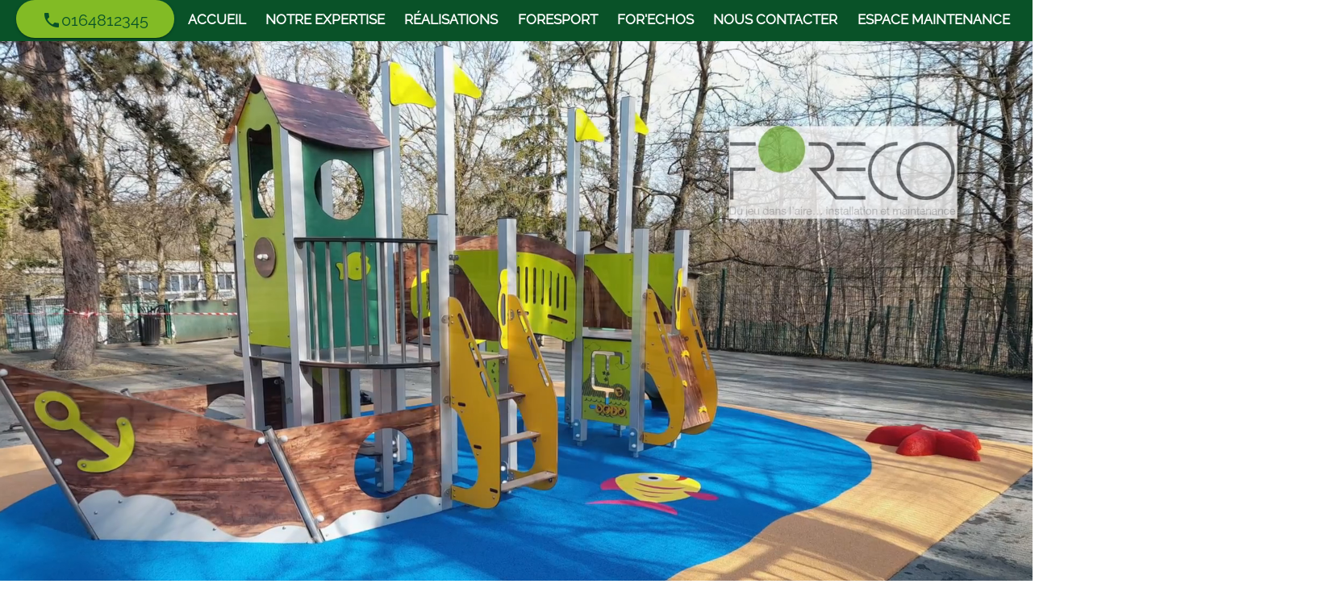

--- FILE ---
content_type: text/html; charset=utf-8
request_url: https://www.foreco.fr/
body_size: 41472
content:
<!DOCTYPE html><html lang="fr" itemtype="http://schema.org/LocalBusiness" itemscope="itemscope"><head>
  <meta http-equiv="X-UA-Compatible" content="IE=edge">
  <meta name="viewport" content="width=device-width, initial-scale=1.0">
  <meta charset="UTF-8">
  <base href="/">
  <!-- IE required polyfills, in this exact order -->
  <!--[if lt IE 12 ]>
  <script src="https://cdnjs.cloudflare.com/ajax/libs/es6-shim/0.33.3/es6-shim.min.js"></script>
  <script src="https://cdnjs.cloudflare.com/ajax/libs/systemjs/0.19.20/system-polyfills.js"></script>
  <script src="https://npmcdn.com/angular2/es6/dev/src/testing/shims_for_IE.js"></script>
  <![endif]-->
  <script>window['_detectLoadedElement'] = '#splash';</script>
<style ng-transition="ng-transfer"></style><style data-font="Material Icons">@font-face {
  font-family: 'Material Icons';
  font-style: normal;
  font-weight: 400;
  font-display: swap;
  src: url(https://fonts.gstatic.com/l/font?kit=flUhRq6tzZclQEJ-Vdg-IuiaDsNa&skey=4fbfe4498ec2960a&v=v145) format('woff');
}

.material-icons {
  font-family: 'Material Icons';
  font-weight: normal;
  font-style: normal;
  font-size: 24px;
  line-height: 1;
  letter-spacing: normal;
  text-transform: none;
  display: inline-block;
  white-space: nowrap;
  word-wrap: normal;
  direction: ltr;
  -webkit-font-feature-settings: 'liga';
  -webkit-font-smoothing: antialiased;
}
</style><style data-font="Open Sans">@font-face {
  font-family: 'Open Sans';
  font-style: normal;
  font-weight: 400;
  font-stretch: normal;
  font-display: swap;
  src: url(https://fonts.gstatic.com/l/font?kit=memSYaGs126MiZpBA-UvWbX2vVnXBbObj2OVZyOOSr4dVJWUgsjZ0C4k&skey=62c1cbfccc78b4b2&v=v44) format('woff');
}
</style><style data-font="Satisfy">@font-face {
  font-family: 'Satisfy';
  font-style: normal;
  font-weight: 400;
  font-display: swap;
  src: url(https://fonts.gstatic.com/l/font?kit=rP2Hp2yn6lkG50LoOZc&skey=b02738efc6e9caf3&v=v22) format('woff');
}
</style><style _ngcontent-sc12="" data-template="style3">@charset "UTF-8";
/** Theming variables */
/** bootstrap css breakpoint (style 0) **/
/** flex layout breakpoints */
/**
  === START: theme custom settings ===
*/
/**
  === END: theme custom settings ===
*/
/**
  === START: theme definition ===
*/
/**
  === END: theme definition ===
*/
body {
  font-family: var(--page_text_font-family);
  font-size: var(--page_text_font-size);
  background-color: var(--page_background_color);
  -webkit-overflow-scrolling: touch;
  margin: 0;
}
body,
html {
  -webkit-tap-highlight-color: transparent;
  -webkit-touch-callout: none;
  min-height: 100%;
  height: 100%;
  -webkit-text-size-adjust: 100%;
  -ms-text-size-adjust: 100%;
  -webkit-font-smoothing: antialiased;
  -moz-osx-font-smoothing: grayscale;
}
body > div.main-theme-content-element,
body > div.main-theme-content-element > div,
html > div.main-theme-content-element,
html > div.main-theme-content-element > div {
  height: 100%;
}
body div.style3,
html div.style3 {
  display: flex;
  flex-direction: column;
}
body div.style3 main,
html div.style3 main {
  flex: 1 1 auto;
}
/** SPRITE SOCIAL */
.social-icon {
  display: inline-block;
  text-indent: -9999px;
  margin: 5px;
  background-repeat: no-repeat;
  background-size: contain;
  background-position: center;
}
.icon-16 {
  height: 16px;
  width: 16px;
}
.icon-20 {
  height: 20px;
  width: 20px;
  min-height: 20px;
  max-width: 20px;
}
.icon-29 {
  height: 29px;
  width: 29px;
}
.icon-32 {
  height: 32px;
  width: 32px;
}
.icon-42 {
  height: 42px;
  width: 42px;
}
.icon-54 {
  height: 54px;
  width: 54px;
}
.icon-64 {
  height: 64px;
  width: 64px;
}
.youtube-icon {
  background-image: url("/assets/img/social/youtube.svg");
}
.facebook-icon {
  background-image: url("/assets/img/social/facebook.svg");
}
.instagram-icon {
  background-image: url("/assets/img/social/instagram.svg");
}
.twitter-icon {
  background-image: url("/assets/img/social/twitter.svg");
}
.googleplus-icon {
  background-image: url("/assets/img/social/google-plus.svg");
}
.tripadvisor-icon {
  background-image: url("/assets/img/social/tripadvisor.svg");
}
.linkedin-icon {
  background-image: url("/assets/img/social/linkedin.svg");
}
.gmb-icon,
.googlemybusiness-icon {
  background-image: url("/assets/img/social/googlemybusiness.svg");
}
.googlemaps-icon {
  background-image: url("/assets/img/social/googlemaps.svg");
}
.tiktok-icon {
  background-image: url("/assets/img/social/tiktok.svg");
}
.google-icon {
  background-image: url("/assets/img/social/google.svg");
}
.googleSite-icon,
.google-search-console-icon {
  background-image: url("/assets/img/social/google-search-console.svg");
}
.kiween-icon {
  background-image: url("/assets/img/social/kiween.svg");
}
.social-synchro {
  border: 6px solid red;
  background: red;
  border-radius: 16px;
  width: 10px;
  height: 10px;
  display: block;
  position: absolute;
  top: 3px;
  right: 4px;
}
.social-synchro.ok {
  border-color: green;
  background: green;
}
.theme-switcher .theme-section input {
  padding: 2px 6px;
}
.theme-switcher iframe {
  max-width: 100%;
}
.theme-switcher mat-form-field input {
  border: none;
  box-shadow: none;
}
.theme-switcher mat-form-field input:focus {
  box-shadow: none;
}
.theme-switcher mat-form-field .mat-form-field-flex:focus-within {
  box-shadow: 0 0 8px rgba(191, 191, 191, 0.6);
}
@media screen and (min-width: 600px) {
  .theme-switcher-pinned .main-theme-content-element {
    width: calc(100% - 402px);
  }
  .theme-switcher-pinned .main-theme-content-element .kip-toolbar {
    width: calc(100% - 402px) !important;
  }
  .theme-switcher-pinned .site-popin.site-popin-overlay {
    width: calc(100% - 402px) !important;
  }
}
.theme-selected-element {
  min-height: 100px;
  position: relative;
}
.theme-selected-element::before {
  content: " ";
  position: absolute;
  top: 0;
  left: 0;
  height: 100%;
  width: 100%;
  border-radius: 0 !important;
  border: 4px dotted #ff5e00;
  background-color: rgba(255, 255, 255, 0.3);
}
.theme-selected-element .animation {
  -webkit-animation-duration: 0s !important;
          animation-duration: 0s !important;
}
.theme-selected-element .photo-item {
  opacity: 0.5;
}
.theme-selected-element.extension.link a,
.theme-selected-element.extension.link button {
  min-height: 40px;
  min-width: 100px;
}
.theme-selected-hover {
  position: relative;
}
.theme-selected-hover::before {
  content: " ";
  position: absolute;
  pointer-events: none;
  top: 0;
  left: 0;
  height: 100%;
  width: calc(100% - 8px);
  border-radius: 0 !important;
  border: 4px dotted #0eac00;
  background-color: rgba(255, 255, 255, 0.3);
}
.theme-selected-element.theme-selected-hover::before {
  pointer-events: auto;
  border-color: #ff5e00;
}
.theme-selected-dnd-hover {
  box-shadow: 0px 0px 20px 0px grey !important;
}
.theme-selected-dnd-element {
  display: inline;
  width: 0px;
  height: 0px;
  z-index: 3000;
  position: relative;
}
.theme-selected-dnd-element .theme-selected-dnd-float-element {
  min-width: 10px;
  min-height: 10px;
  border: 2px dashed grey;
  background-color: rgba(0, 0, 0, 0.2);
  position: absolute;
  visibility: hidden;
}
.theme-selected-dnd-element.nearest .theme-selected-dnd-float-element {
  visibility: visible;
}
.theme-actions-buttons-dnd-button {
  position: absolute;
  background: grey;
  color: white;
  padding: 5px 5px;
}
.theme-designer-button-edit > * {
  -ms-box-sizing: border-box;
  box-sizing: border-box;
}
.theme-designer-button-edit .theme-actions-buttons {
  cursor: pointer;
  padding: 5px;
  background: #747474;
  color: white;
  border-radius: 0 10px 0 0;
  display: inline-block;
  z-index: 3000;
  position: relative;
  display: inline-block;
  height: 34px;
}
.theme-designer-button-edit .theme-actions-label {
  background: grey;
  color: white;
  display: inline-block;
  vertical-align: bottom;
  padding: 2px 12px;
  margin-left: 7px;
}
.theme-designer-button-close {
  cursor: pointer;
  padding: 5px;
  background: #747474;
  color: white;
  z-index: 1;
  border-radius: 0 50% 0 0;
}
.edited-element {
  display: none;
}
.edited .edited-element {
  display: inherit;
}
.cdk-overlay-container {
  z-index: 5000 !important;
}
kip-icon {
  font-family: "Material Icons";
  font-weight: normal;
  font-style: normal;
  font-size: 24px;
  line-height: 1;
  letter-spacing: normal;
  text-transform: none;
  display: inline-block;
  white-space: nowrap;
  word-wrap: normal;
  direction: ltr;
  -webkit-font-feature-settings: "liga";
  -webkit-font-smoothing: antialiased;
}
.kip-button > *,
.kip-raised-button > *,
.kip-icon-button > * {
  vertical-align: middle;
}
.kip-raised-button {
  -ms-box-sizing: border-box;
  box-sizing: border-box;
  position: relative;
  -webkit-user-select: none;
  -moz-user-select: none;
  -ms-user-select: none;
  user-select: none;
  cursor: pointer;
  outline: 0;
  border: none;
  -webkit-tap-highlight-color: transparent;
  display: inline-block;
  white-space: nowrap;
  text-decoration: none;
  vertical-align: baseline;
  text-align: center;
  margin: 0;
  min-width: 88px;
  line-height: 36px;
  padding: 0 16px;
  border-radius: 2px;
  overflow: visible;
  transform: translate3d(0, 0, 0);
  transition: background 0.4s cubic-bezier(0.25, 0.8, 0.25, 1), box-shadow 280ms cubic-bezier(0.4, 0, 0.2, 1);
}
.kip-button,
.kip-icon-button {
  -ms-box-sizing: border-box;
  box-sizing: border-box;
  position: relative;
  -webkit-user-select: none;
  -moz-user-select: none;
  -ms-user-select: none;
  user-select: none;
  cursor: pointer;
  outline: 0;
  border: none;
  -webkit-tap-highlight-color: transparent;
  display: inline-block;
  white-space: nowrap;
  text-decoration: none;
  vertical-align: baseline;
  text-align: center;
  margin: 0;
  min-width: 88px;
  line-height: 36px;
  padding: 0 16px;
  border-radius: 2px;
  overflow: visible;
}
.kip-icon-button {
  border-radius: 50%;
  width: 56px;
  height: 56px;
  min-width: 0;
}
.kip-upload-button {
  display: inline-block;
}
.kip-upload-button input[type=file] {
  width: 0px;
  height: 0px;
  opacity: 0;
  overflow: hidden;
  position: absolute;
  z-index: -1;
}
.kip-upload-button button.kip-button {
  padding: 0 10px;
  line-height: 2em;
  border-radius: 0;
}
.kip-upload-button .kip-upload-button-file {
  margin-left: 1em;
}
.kip-upload-button .kip-upload-button-too-large {
  color: red;
}
button[type=submit][disabled] {
  cursor: not-allowed;
}
button[type=submit].sending {
  -webkit-animation-name: "pulse";
          animation-name: "pulse";
  -webkit-animation-duration: 1s;
          animation-duration: 1s;
  -webkit-animation-iteration-count: infinite;
          animation-iteration-count: infinite;
  -webkit-animation-fill-mode: both;
          animation-fill-mode: both;
}
/** Theming variables */
/** bootstrap css breakpoint (style 0) **/
/** flex layout breakpoints */
p.label .kip-icon {
  vertical-align: middle;
}
input:not(.search),
select:not(.search),
textarea:not(.search) {
  margin: 10px 0 0 0;
}
site-input-file-button {
  display: inline-block;
  margin: 10px 0 0 0;
}
form label.legend {
  display: none;
}
.iconized-input {
  position: relative;
  display: flex;
}
.iconized-input .icon-prefix {
  padding: 5px;
}
.iconized-input .icon-suffix {
  padding: 5px;
  cursor: pointer;
  border-radius: 50%;
  border: 1px solid transparent;
}
.iconized-input input {
  margin: 0;
}
.form-field-small select,
.form-field-small input,
.form-field-small textarea {
  display: inline-block;
  width: 55%;
  height: 24px;
  margin: 0;
  padding: 2px;
  font-size: 16px;
  line-height: 24px;
  color: black;
  background-color: #fff;
  background-image: none;
  border: 1px solid #ccc;
  box-shadow: none;
  border-radius: 0;
  transition: 0.3s;
}
.form-field-small select:hover, .form-field-small select:focus,
.form-field-small input:hover,
.form-field-small input:focus,
.form-field-small textarea:hover,
.form-field-small textarea:focus {
  box-shadow: 0 0 3pt 0.5pt #d3d3d3;
}
@media screen and (max-width: 599px) {
  .form-field-small select,
.form-field-small input,
.form-field-small textarea {
    width: 40%;
  }
}
.form-button-small {
  height: 24px;
  width: 24px;
  display: inline-block;
  vertical-align: bottom;
  border: none;
  margin-left: 4px;
  padding: 0;
  border-radius: 0;
  line-height: 1em;
}
.form-button-small .kip-icon {
  width: 18px;
  height: 18px;
  font-size: 18px;
  line-height: 18px;
}
/** Theming variables */
/** bootstrap css breakpoint (style 0) **/
/** flex layout breakpoints */
.caroussel-layout {
  overflow: hidden;
  position: relative;
}
.caroussel-layout.zoom.in {
  position: absolute;
  width: 90vw;
  height: 90vh;
}
.caroussel-layout.zoom.in .photo-content {
  text-align: center;
}
.caroussel-layout.zoom.in img.photo {
  margin-left: auto;
  margin-right: auto;
}
.caroussel-layout > .layout.no-slider .control-left,
.caroussel-layout > .layout.no-slider .control-right,
.caroussel-layout > .layout.no-slider .control {
  display: none;
}
.caroussel-layout > .layout {
  display: flex;
  align-items: center;
  justify-content: center;
  height: 100%;
}
.caroussel-layout .caroussel-item {
  align-items: center;
  justify-content: center;
  position: absolute;
  display: none;
  visibility: hidden;
  transition: 0.6s ease-in-out all;
  z-index: 0;
  transform: translate3d(100%, 0, 0);
  width: 100%;
  height: 100%;
}
.caroussel-layout .caroussel-item.previous {
  display: flex;
  z-index: 1;
  transform: translate3d(-100%, 0, 0);
}
.caroussel-layout .caroussel-item.current {
  visibility: visible;
  display: flex;
  transform: translate3d(0%, 0, 0);
  z-index: 2;
}
.caroussel-layout .caroussel-item.next {
  display: flex;
  transform: translate3d(100%, 0, 0);
  z-index: 3;
}
.caroussel-layout .control-left,
.caroussel-layout .control-right {
  position: absolute;
  margin: 0;
  top: 0;
  width: 100px;
  color: white;
  height: 100%;
  z-index: 3;
  cursor: pointer;
  display: block;
}
.caroussel-layout .control-left .kip-icon,
.caroussel-layout .control-right .kip-icon {
  font-size: 92px;
  width: auto;
  height: auto;
  top: 40%;
  position: absolute;
  text-shadow: 1px 1px 1px #000;
}
.caroussel-layout .control-left:hover,
.caroussel-layout .control-right:hover {
  background: rgba(255, 255, 255, 0.2);
  opacity: 1;
}
.caroussel-layout .control-left {
  left: 0;
}
.caroussel-layout .control-right {
  right: 0;
}
.caroussel-layout ol.control {
  position: absolute;
  display: block;
  list-style: none;
  left: 0;
  bottom: 0;
  margin: 0;
  padding: 0;
  width: 100%;
  font-size: 20px;
  color: #fff;
  text-align: center;
  text-shadow: 0 1px 2px rgba(0, 0, 0, 0.6);
  filter: alpha(opacity=50);
  z-index: 3;
}
.caroussel-layout ol.control li {
  display: inline-block;
  width: 10px;
  height: 10px;
  margin: 1px;
  text-indent: -999px;
  cursor: pointer;
  background-color: white;
  border: 1px solid black;
  border-radius: 10px;
  cursor: pointer;
}
.caroussel-layout ol.control li.active {
  background-color: black;
  border-color: white;
}
.caroussel-layout ol.control li.playStop {
  border: none;
  text-indent: 0;
  text-indent: initial;
  display: inline-block;
  width: auto;
  height: auto;
  background-color: transparent;
}
.caroussel-layout ol.control li.playStop kip-icon {
  font-size: 1rem;
}
@media screen and (max-width: 599px) {
  .caroussel-layout .control-left,
.caroussel-layout .control-right {
    width: 20%;
    max-width: 70px;
  }
  .caroussel-layout .control-left .kip-icon,
.caroussel-layout .control-right .kip-icon {
    font-size: 4rem;
  }
  .caroussel-layout ol.control {
    bottom: 0px;
    padding: 0;
    margin: 0;
  }
}
.zoom .extension.caroussel-layout {
  display: block;
  width: 100%;
  height: 98vh;
  position: relative;
}
.zoom .extension.caroussel-layout .photo-item {
  text-align: center;
}
.zoom .extension.caroussel-layout .photo-item img {
  max-width: 100%;
  max-height: 100%;
  display: block;
  margin: auto;
  position: absolute;
  top: 0;
  left: 0;
  right: 0;
  bottom: 0;
}
.zoom.extension.caroussel-layout .photo-bg {
  display: none;
}
.widget.extension.caroussel-layout {
  height: 100vh;
}
.widget.extension.caroussel-layout ol.control {
  bottom: 0;
  white-space: nowrap;
}
.widget.extension.caroussel-layout .caroussel-item {
  width: calc(100% - 1px);
  align-items: flex-start;
}
.widget.extension.caroussel-layout .caroussel-item > div {
  width: 100%;
}
@media screen and (max-width: 599px) {
  .widget.extension.caroussel-layout ol.control {
    display: none;
  }
}
/** Theming variables */
/** bootstrap css breakpoint (style 0) **/
/** flex layout breakpoints */
.extension.transparentize {
  background-image: var(--panoramicUrl);
  background-size: cover;
  background-position: center center;
  background-repeat: no-repeat;
}
@media screen and (max-width: 599px) {
  .extension.transparentize {
    background-image: var(--panoramicUrlSmall);
  }
}
@font-face {
  font-family: videogular;
  src: url(/assets/fonts/videogular/videogular.eot?hj1wei);
  src: url(/assets/fonts/videogular/videogular.eot?hj1wei#iefix) format("embedded-opentype"), url(/assets/fonts/videogular/videogular.ttf?hj1wei) format("truetype"), url(/assets/fonts/videogular/videogular.woff?hj1wei) format("woff"), url(/assets/fonts/videogular/videogular.svg?hj1wei#videogular) format("svg");
  font-weight: 400;
  font-style: normal;
}
[class*=" vg-icon-"],
[class^=vg-icon-] {
  font-family: videogular !important;
  speak: none;
  font-style: normal;
  font-weight: 400;
  font-feature-settings: normal;
  font-variant: normal;
  text-transform: none;
  line-height: 1;
  display: flex;
  align-items: center;
  justify-content: center;
  width: 50px;
  font-size: 24px;
  -webkit-font-smoothing: antialiased;
  -moz-osx-font-smoothing: grayscale;
}
.vg-icon-closed_caption:before {
  content: "\e006";
}
.vg-icon-pause:before {
  content: "\e018";
}
.vg-icon-play_arrow:before {
  content: "\e01b";
}
.vg-icon-repeat:before {
  content: "\e023";
}
.vg-icon-replay:before {
  content: "\e025";
}
.vg-icon-skip_next:before {
  content: "\e027";
}
.vg-icon-skip_previous:before {
  content: "\e028";
}
.vg-icon-stop:before {
  content: "\e02a";
}
.vg-icon-volume_down:before {
  content: "\e030";
}
.vg-icon-volume_mute:before {
  content: "\e031";
}
.vg-icon-volume_off:before {
  content: "\e032";
}
.vg-icon-volume_up:before {
  content: "\e033";
}
.vg-icon-hd:before {
  content: "\e035";
}
.vg-icon-forward_10:before {
  content: "\e038";
}
.vg-icon-forward_30:before {
  content: "\e039";
}
.vg-icon-replay_10:before {
  content: "\e03b";
}
.vg-icon-replay_30:before {
  content: "\e03c";
}
.vg-icon-fullscreen:before {
  content: "\e20c";
}
.vg-icon-fullscreen_exit:before {
  content: "\e20d";
}
vg-player video {
  width: 100%;
  height: 100%;
}
ki-video {
  display: block;
  margin: auto;
}
.playable-video {
  position: relative;
  cursor: pointer;
}
.playable-video .play-video-button {
  pointer-events: none;
  top: 0;
  left: 0;
  width: 100%;
  height: 100%;
  position: absolute;
  display: flex;
  align-items: center;
  justify-content: center;
}
.playable-video .play-video-button::after {
  pointer-events: all;
  content: "\e01b";
  font-family: videogular !important;
  speak: none;
  font-style: normal;
  font-weight: 400;
  font-feature-settings: normal;
  font-variant: normal;
  text-transform: none;
  line-height: 1;
  font-size: 48px;
  color: #ffffffde;
  border: 8px solid #ffffffde;
  border-radius: 50%;
  background: #0000009e;
}
.announces-categories {
  display: flex;
  flex-wrap: wrap;
  justify-content: center;
  align-items: flex-end;
}
.announces-categories .announces-category {
  margin: 2px;
  padding: 2px 5px;
  border-radius: 8px;
}
.announces-categories .announces-category.selected .announces-label {
  cursor: auto;
}
.announces-categories .announces-label {
  cursor: pointer;
}
.announces-categories .announces-count {
  font-size: 0.8rem;
  margin-left: 4px;
  padding-left: 5px;
  padding-right: 6px;
  border-radius: 50%;
}
.announces-categories .announces-clear {
  font-size: 1rem;
  line-height: 1rem;
  height: 1rem;
  width: 1rem;
  margin-left: 4px;
  cursor: pointer;
}
.splitted-column-layout {
  display: flex;
}
.product-detail-info .product-detail-cart-declination-count {
  cursor: default;
  z-index: 2;
  position: absolute;
  top: -5px;
  left: 10px;
  width: 0;
  border: solid 20px #b13a22;
  border-bottom: solid 12px transparent;
}
.product-detail-info .product-detail-cart-declination-count .product-detail-cart-declination-count-value {
  font-size: 0.9rem;
  margin-left: -20px;
  margin-bottom: 10px;
  width: 40px;
  display: flex;
  align-items: center;
  justify-content: center;
  text-align: center;
  white-space: nowrap;
}
.product-detail-info .product-detail-cart-declination-count .product-detail-cart-declination-count-value .kip-icon {
  font-size: 1em;
  line-height: 1em;
  height: 1em;
  width: 1em;
  padding-left: 2px;
}
.product-detail-info-popin-title {
  font-size: 1.2rem;
  font-weight: bold;
}
.product-detail-info-popin-content .product-detail-info-popin-photo img {
  max-height: 150px;
  max-width: 100px;
}
.product-detail-info-popin-content .product-detail-info-popin-actions {
  display: flex;
  justify-content: space-between;
  border-top: 1px solid #ccc;
}
.product-detail-info-popin-content .product-detail-info-popin-actions .cart-quantity {
  margin: 2px 1rem;
}
.product-detail-info-popin-declination-filters {
  margin-top: 1rem;
  margin-bottom: 1rem;
}
.product-detail-info-popin-declinations {
  flex-flow: row wrap;
  -ms-box-sizing: border-box;
  box-sizing: border-box;
  display: flex;
  flex-direction: row;
  width: 820px;
  max-width: 100%;
  margin-bottom: 1rem;
}
.product-detail-info-popin-declinations .product-detail-info-popin-declination {
  position: relative;
  cursor: pointer;
  flex: 1 1 200px;
  width: 200px;
  max-width: 200px;
  max-height: 100%;
  -ms-box-sizing: border-box;
  box-sizing: border-box;
  display: flex;
  flex-direction: column;
  align-items: center;
  border: 1px dotted #999;
  margin: 2px;
  padding: 5px 5px 1.5rem 5px;
}
.product-detail-info-popin-declinations .product-detail-info-popin-declination.product-detail-info-popin-declination-incompatible {
  opacity: 0.5;
  color: grey;
}
.product-detail-info-popin-declinations .product-detail-info-popin-declination.product-detail-info-popin-declination-selected {
  border-color: #00a1ff;
  box-shadow: 0 0 3px 2px rgba(0, 161, 255, 0.25);
  border-style: solid;
}
.product-detail-info-popin-declinations .product-detail-info-popin-declination .product-detail-info-popin-declination-thumbnail {
  -ms-box-sizing: border-box;
  box-sizing: border-box;
  display: flex;
  flex-direction: row;
  align-items: center;
  justify-content: center;
}
.product-detail-info-popin-declinations .product-detail-info-popin-declination .product-detail-info-popin-declination-thumbnail img {
  display: block;
  max-height: 150px;
  max-width: 100px;
  margin-right: 5px;
}
.product-detail-info-popin-declinations .product-detail-info-popin-declination .product-detail-info-popin-declination-name {
  font-size: 0.9em;
  text-align: center;
  margin-bottom: 5px;
  word-wrap: break-word;
  word-break: break-word;
}
.product-detail-info-popin-declinations .product-detail-info-popin-declination .product-detail-info-popin-declination-payment {
  position: absolute;
  bottom: 0;
  right: 5px;
  z-index: 1;
  background-color: rgba(255, 255, 255, 0.6);
}
.product-detail-info-popin-declinations .product-detail-info-popin-declination .product-detail-info-popin-declination-payment .kip-icon {
  font-size: 0.9em;
  line-height: 0.9em;
  height: 0.9em;
  width: 0.9em;
  vertical-align: middle;
  margin-right: 2px;
}
.product-detail-info-popin-declinations .product-detail-info-popin-declination .product-detail-info-popin-declination-price {
  text-align: center;
  font-weight: bold;
  position: absolute;
  bottom: 0;
  left: 0;
  width: 100%;
}
.product-detail-info-popin-declinations .product-detail-info-popin-declination .initial-price {
  font-size: 0.8em;
  text-decoration: line-through;
}
.product-detail-info-popin-declinations .product-detail-info-popin-declination .price-discount {
  display: inline-block;
  color: #ff0000;
  font-size: 0.8em;
  margin-left: 0.3rem;
}
/** Theming variables */
/** bootstrap css breakpoint (style 0) **/
/** flex layout breakpoints */
site-popin.product-search-options-popin .site-popin-container {
  width: 400px;
  max-width: 95vw;
}
site-popin.product-search-options-popin .site-popin-header {
  margin-left: -1rem;
  margin-right: -1rem;
  padding-left: 1rem;
  padding-right: 1rem;
  padding-bottom: 0.5rem;
  font-size: 1.2rem;
  text-transform: uppercase;
  border-bottom: 1px solid #ccc;
}
site-popin.product-search-options-popin .site-popin-footer {
  background-color: #ccc;
  margin-top: 1rem;
  margin-bottom: -1rem;
  margin-left: -1rem;
  margin-right: -1rem;
  text-align: center;
}
site-popin.product-search-options-popin .options-title {
  text-transform: uppercase;
  margin-top: 1rem;
  margin-bottom: 0.5rem;
}
site-popin.product-search-options-popin .options-group {
  display: flex;
  align-items: center;
  justify-content: flex-start;
}
site-popin.product-search-options-popin .options-group input {
  width: auto;
  margin: 0.5rem 5px 0.5rem 0.5rem;
}
.product-search-filter {
  font-size: 0.9rem;
  padding: 0.5rem;
  margin: 10px 5px;
}
.product-search-filter .filter-name {
  text-align: center;
  font-weight: bold;
  text-transform: uppercase;
  padding: 5px 0;
  margin-bottom: 5px;
  border-bottom: 1px solid #cecece;
  border-top: 1px solid #cecece;
  background-color: #f9f9f9;
}
.product-search-filter .filter-value {
  display: flex;
  flex-wrap: wrap;
  align-items: center;
  font-size: 0.8rem;
}
.product-search-filter .filter-value input {
  width: auto;
  max-width: 100%;
  margin: 0;
  padding: 0;
}
.product-search-filter .filter-value input[type=radio],
.product-search-filter .filter-value input[type=checkbox] {
  box-shadow: none;
  -webkit-box-shadow: none;
  -moz-box-shadow: none;
  -ms-filter: none;
  filter: none;
  border: none;
}
.product-search-filter .filter-value input[type=radio]:checked + label,
.product-search-filter .filter-value input[type=checkbox]:checked + label {
  font-weight: bold;
}
.product-search-filter .filter-value input[type=number] {
  width: 80px;
  padding: 2px 5px;
}
.product-search-filter .filter-value input + label,
.product-search-filter .filter-value label + input {
  margin-left: 5px;
}
.product-search-filter .filter-value input[type=number] + label {
  margin-left: 10px;
}
.product-search-filter .filter-counter {
  font-size: 0.7rem;
}
.product-search-filter .filter-value-more,
.product-search-filter .filter-value-less {
  cursor: pointer;
  font-size: 0.8rem;
  opacity: 0.8;
}
.product-search-filter .filter-value-more:hover,
.product-search-filter .filter-value-less:hover {
  opacity: 1;
  text-decoration: underline;
}
/** Theming variables */
/** bootstrap css breakpoint (style 0) **/
/** flex layout breakpoints */
.product-filter-list {
  margin: 2px 1rem;
  display: flex;
  flex-wrap: wrap;
  align-items: center;
  font-size: 0.9rem;
}
.product-filter-list .filter-spacer {
  white-space: pre-wrap;
}
.product-filter-list .filter-name {
  margin-right: 0.5rem;
}
.product-filter-list .filter-value {
  font-weight: bold;
  display: flex;
  flex-wrap: wrap;
  align-items: center;
}
.product-filter-list .filter-value select {
  height: auto;
  width: auto;
  margin: 0;
  padding: 2px 5px;
}
.product-filter-list .filter-value input {
  width: auto;
  max-width: 100%;
  margin: 0;
  padding: 2px 5px;
}
.product-filter-list .filter-value input[type=number] {
  width: 80px;
}
.product-filter-list .filter-input {
  flex: 1 1 100%;
  margin-bottom: 0.5rem;
}
.product-filter-list .filter-info {
  margin-left: 5px;
  font-weight: normal;
  font-size: 0.8rem;
}
.product-filter-list .filter-error {
  color: #ff0000;
}
@media screen and (max-width: 599px) {
  .product-filter-list .filter-value select,
.product-filter-list .filter-value input {
    flex: 1 1 auto;
  }
}
/** Theming variables */
/** bootstrap css breakpoint (style 0) **/
/** flex layout breakpoints */
.extension.products-result .products-topics.list-items,
.extension.products-result-nofilter .products-topics.list-items {
  width: 100%;
  flex: 1 1 100%;
  flex-flow: row wrap;
  -ms-box-sizing: border-box;
  box-sizing: border-box;
  display: flex;
  flex-direction: row;
}
.extension.products-result .products-topics.list-items .list-item,
.extension.products-result-nofilter .products-topics.list-items .list-item {
  flex: 1 1 330px;
  width: 330px;
  max-width: 330px;
  max-height: 100%;
  -ms-box-sizing: border-box;
  box-sizing: border-box;
  display: flex;
  flex-direction: column;
}
@media screen and (max-width: 599px) {
  .extension.products-result .products-topics.list-items .list-item,
.extension.products-result-nofilter .products-topics.list-items .list-item {
    flex-basis: 100%;
    width: 100%;
    max-width: 100%;
    max-height: 100%;
  }
}
@media screen and (max-width: 599px) {
  .extension.products-result .products-topics.list-items .list-item,
.extension.products-result-nofilter .products-topics.list-items .list-item {
    align-items: center;
  }
}
.extension.products-result .products-topics a,
.extension.products-result-nofilter .products-topics a {
  text-decoration: none;
}
.extension.products-result .products-topics .ki-card,
.extension.products-result-nofilter .products-topics .ki-card {
  height: 185px;
  -ms-box-sizing: border-box;
  box-sizing: border-box;
  display: flex;
  flex-direction: column;
  align-items: center;
  justify-content: center;
  text-align: center;
  color: #fff;
  cursor: pointer;
  position: relative;
  margin-bottom: 0.5rem;
}
.extension.products-result .products-topics .ki-card .product-topic-photo,
.extension.products-result-nofilter .products-topics .ki-card .product-topic-photo {
  width: 100%;
}
.extension.products-result .products-topics .ki-card .product-topic-nb,
.extension.products-result-nofilter .products-topics .ki-card .product-topic-nb {
  position: absolute;
  bottom: 5px;
  font-size: 1rem;
  font-weight: bold;
  padding: 4px 12px;
  border-radius: 20px;
  background-color: rgba(0, 0, 0, 0.5);
}
@media screen and (max-width: 599px) {
  .extension.products-result .products-topics .ki-card,
.extension.products-result-nofilter .products-topics .ki-card {
    height: auto;
    min-height: 65px;
    margin: 0.5rem auto;
    width: 60%;
  }
  .extension.products-result .products-topics .product-topic-name,
.extension.products-result-nofilter .products-topics .product-topic-name {
    margin-bottom: 1rem;
  }
}
.site-popin button {
  font-size: 0.9rem;
  text-transform: uppercase;
}
.site-popin .site-popin-backdrop {
  background-color: rgba(0, 0, 0, 0.32);
}
.site-popin .site-popin-container {
  background-color: #fff;
}
.site-popin .site-popin-close:hover {
  background-color: rgba(0, 0, 0, 0.05);
}
div#fb-root {
  display: none;
}
.kw-external-page {
  width: 100%;
  height: 100vh;
}
.photo-chooser-list .photo.photo-chooser-photo {
  position: relative;
  display: inline-block;
  margin: 5px;
  padding: 5px;
  border: 1px solid #dddddd;
  border-radius: 5px;
  vertical-align: top;
  text-align: center;
}
.photo-chooser-list .actions.corner {
  position: absolute;
  right: 0px;
  top: 0px;
  z-index: 1;
}
.photo-chooser-list .actions.corner a {
  cursor: pointer;
  display: inline-block;
  background-color: #fff;
  color: black;
}
.photo-chooser-list .actions.corner.corner-left {
  left: -9px;
  right: inherit;
}
/** Theming variables */
/** bootstrap css breakpoint (style 0) **/
/** flex layout breakpoints */
.kw-video-fullscreen-wrapper {
  position: relative;
}
.kw-video-fullscreen-wrapper .kw-video-fullscreen {
  height: 100vh;
  width: 100%;
  object-fit: cover;
}
.kw-video-fullscreen-wrapper .kw-video-fullscreen-info {
  position: absolute;
  top: 0;
  left: 0;
  padding: 100px;
}
@media screen and (max-width: 599px) {
  .kw-video-fullscreen-wrapper .kw-video-fullscreen-info {
    padding: 10px;
  }
}
.notification-zone-container {
  position: fixed;
  top: 20px;
  left: 20px;
  z-index: 3000;
}
.notification-zone-container .notification {
  -webkit-animation-name: slideInDown;
          animation-name: slideInDown;
  -webkit-animation-duration: 1s;
          animation-duration: 1s;
  -webkit-animation-fill-mode: both;
          animation-fill-mode: both;
  width: 300px;
  min-height: 100px;
  padding: 10px 20px;
  margin-bottom: 10px;
  border-radius: 20px;
}
.notification-zone-container .notification .title {
  font-weight: bold;
}
.notification-zone-container .notification.notification-error {
  background: #F44336;
}
.notification-zone-container .notification.notification-success {
  background: #8BC34A;
}
.notification-zone-container .notification.notification-alert {
  background: #ffdb5b;
}
.notification-zone-container .notification.notification-info {
  background: #03A9F4;
}
.notification-zone-container .notification.notification-warn {
  background: #ffdb5b;
}
.notification-zone-container notification-item.expire .notification {
  -webkit-animation-name: slideOutUp;
          animation-name: slideOutUp;
  -webkit-animation-duration: 1s;
          animation-duration: 1s;
  -webkit-animation-fill-mode: both;
          animation-fill-mode: both;
}
.styled-content {
  overflow-wrap: break-word;
  word-wrap: break-word;
  word-break: break-word;
}
.styled-content p,
.styled-content ol,
.styled-content ul,
.styled-content pre,
.styled-content blockquote,
.styled-content h1,
.styled-content h2,
.styled-content h3,
.styled-content h4,
.styled-content h5,
.styled-content h6 {
  margin: 0;
  padding: 0;
  counter-reset: list-1 list-2 list-3 list-4 list-5 list-6 list-7 list-8 list-9;
}
.styled-content ol,
.styled-content ul {
  padding-left: 1.5em;
}
.styled-content ol > li,
.styled-content ul > li {
  list-style-type: none;
}
.styled-content ul > li::before {
  content: "•";
}
.styled-content li::before {
  display: inline-block;
  white-space: nowrap;
  width: 1.2em;
}
.styled-content li:not(.direction-rtl)::before {
  margin-left: -1.5em;
  margin-right: 0.3em;
  text-align: right;
}
.styled-content li.direction-rtl::before {
  margin-left: 0.3em;
  margin-right: -1.5em;
}
.styled-content ol li:not(.direction-rtl),
.styled-content ul li:not(.direction-rtl) {
  padding-left: 1.5em;
}
.styled-content ol li.direction-rtl,
.styled-content ul li.direction-rtl {
  padding-right: 1.5em;
}
.styled-content ol li {
  counter-reset: list-1 list-2 list-3 list-4 list-5 list-6 list-7 list-8 list-9;
  counter-increment: list-0;
}
.styled-content ol li:before {
  content: counter(list-0, decimal) ". ";
}
.styled-content ol li.indent-1 {
  counter-increment: list-1;
}
.styled-content ol li.indent-1:before {
  content: counter(list-1, lower-alpha) ". ";
}
.styled-content ol li.indent-1 {
  counter-reset: list-2 list-3 list-4 list-5 list-6 list-7 list-8 list-9;
}
.styled-content ol li.indent-2 {
  counter-increment: list-2;
}
.styled-content ol li.indent-2:before {
  content: counter(list-2, lower-roman) ". ";
}
.styled-content ol li.indent-2 {
  counter-reset: list-3 list-4 list-5 list-6 list-7 list-8 list-9;
}
.styled-content ol li.indent-3 {
  counter-increment: list-3;
}
.styled-content ol li.indent-3:before {
  content: counter(list-3, decimal) ". ";
}
.styled-content ol li.indent-3 {
  counter-reset: list-4 list-5 list-6 list-7 list-8 list-9;
}
.styled-content ol li.indent-4 {
  counter-increment: list-4;
}
.styled-content ol li.indent-4:before {
  content: counter(list-4, lower-alpha) ". ";
}
.styled-content ol li.indent-4 {
  counter-reset: list-5 list-6 list-7 list-8 list-9;
}
.styled-content ol li.indent-5 {
  counter-increment: list-5;
}
.styled-content ol li.indent-5:before {
  content: counter(list-5, lower-roman) ". ";
}
.styled-content ol li.indent-5 {
  counter-reset: list-6 list-7 list-8 list-9;
}
.styled-content ol li.indent-6 {
  counter-increment: list-6;
}
.styled-content ol li.indent-6:before {
  content: counter(list-6, decimal) ". ";
}
.styled-content ol li.indent-6 {
  counter-reset: list-7 list-8 list-9;
}
.styled-content ol li.indent-7 {
  counter-increment: list-7;
}
.styled-content ol li.indent-7:before {
  content: counter(list-7, lower-alpha) ". ";
}
.styled-content ol li.indent-7 {
  counter-reset: list-8 list-9;
}
.styled-content ol li.indent-8 {
  counter-increment: list-8;
}
.styled-content ol li.indent-8:before {
  content: counter(list-8, lower-roman) ". ";
}
.styled-content ol li.indent-8 {
  counter-reset: list-9;
}
.styled-content ol li.indent-9 {
  counter-increment: list-9;
}
.styled-content ol li.indent-9:before {
  content: counter(list-9, decimal) ". ";
}
.styled-content .indent-1:not(.direction-rtl) {
  padding-left: 3em;
}
.styled-content li.indent-1:not(.direction-rtl) {
  padding-left: 4.5em;
}
.styled-content .indent-1.direction-rtl.align-right {
  padding-right: 3em;
}
.styled-content li.indent-1.direction-rtl.align-right {
  padding-right: 4.5em;
}
.styled-content .indent-2:not(.direction-rtl) {
  padding-left: 6em;
}
.styled-content li.indent-2:not(.direction-rtl) {
  padding-left: 7.5em;
}
.styled-content .indent-2.direction-rtl.align-right {
  padding-right: 6em;
}
.styled-content li.indent-2.direction-rtl.align-right {
  padding-right: 7.5em;
}
.styled-content .indent-3:not(.direction-rtl) {
  padding-left: 9em;
}
.styled-content li.indent-3:not(.direction-rtl) {
  padding-left: 10.5em;
}
.styled-content .indent-3.direction-rtl.align-right {
  padding-right: 9em;
}
.styled-content li.indent-3.direction-rtl.align-right {
  padding-right: 10.5em;
}
.styled-content .indent-4:not(.direction-rtl) {
  padding-left: 12em;
}
.styled-content li.indent-4:not(.direction-rtl) {
  padding-left: 13.5em;
}
.styled-content .indent-4.direction-rtl.align-right {
  padding-right: 12em;
}
.styled-content li.indent-4.direction-rtl.align-right {
  padding-right: 13.5em;
}
.styled-content .indent-5:not(.direction-rtl) {
  padding-left: 15em;
}
.styled-content li.indent-5:not(.direction-rtl) {
  padding-left: 16.5em;
}
.styled-content .indent-5.direction-rtl.align-right {
  padding-right: 15em;
}
.styled-content li.indent-5.direction-rtl.align-right {
  padding-right: 16.5em;
}
.styled-content .indent-6:not(.direction-rtl) {
  padding-left: 18em;
}
.styled-content li.indent-6:not(.direction-rtl) {
  padding-left: 19.5em;
}
.styled-content .indent-6.direction-rtl.align-right {
  padding-right: 18em;
}
.styled-content li.indent-6.direction-rtl.align-right {
  padding-right: 19.5em;
}
.styled-content .indent-7:not(.direction-rtl) {
  padding-left: 21em;
}
.styled-content li.indent-7:not(.direction-rtl) {
  padding-left: 22.5em;
}
.styled-content .indent-7.direction-rtl.align-right {
  padding-right: 21em;
}
.styled-content li.indent-7.direction-rtl.align-right {
  padding-right: 22.5em;
}
.styled-content .indent-8:not(.direction-rtl) {
  padding-left: 24em;
}
.styled-content li.indent-8:not(.direction-rtl) {
  padding-left: 25.5em;
}
.styled-content .indent-8.direction-rtl.align-right {
  padding-right: 24em;
}
.styled-content li.indent-8.direction-rtl.align-right {
  padding-right: 25.5em;
}
.styled-content .indent-9:not(.direction-rtl) {
  padding-left: 27em;
}
.styled-content li.indent-9:not(.direction-rtl) {
  padding-left: 28.5em;
}
.styled-content .indent-9.direction-rtl.align-right {
  padding-right: 27em;
}
.styled-content li.indent-9.direction-rtl.align-right {
  padding-right: 28.5em;
}
.styled-content .video {
  display: block;
  max-width: 100%;
}
.styled-content .video.align-center {
  margin: 0 auto;
}
.styled-content .video.align-right {
  margin: 0 0 0 auto;
}
.styled-content .bg-black {
  background-color: #000;
}
.styled-content .bg-red {
  background-color: #e60000;
}
.styled-content .bg-orange {
  background-color: #f90;
}
.styled-content .bg-yellow {
  background-color: #ff0;
}
.styled-content .bg-green {
  background-color: #008a00;
}
.styled-content .bg-blue {
  background-color: #06c;
}
.styled-content .bg-purple {
  background-color: #93f;
}
.styled-content .color-white {
  color: #fff;
}
.styled-content .color-red {
  color: #e60000;
}
.styled-content .color-orange {
  color: #f90;
}
.styled-content .color-yellow {
  color: #ff0;
}
.styled-content .color-green {
  color: #008a00;
}
.styled-content .color-blue {
  color: #06c;
}
.styled-content .color-purple {
  color: #93f;
}
.styled-content .font-serif {
  font-family: Georgia, Times New Roman, serif;
}
.styled-content .font-monospace {
  font-family: Monaco, Courier New, monospace;
}
.styled-content .size-small {
  font-size: 0.75em;
}
.styled-content .size-large {
  font-size: 1.5em;
}
.styled-content .size-huge {
  font-size: 2.5em;
}
.styled-content .direction-rtl {
  direction: rtl;
  text-align: inherit;
}
.styled-content .align-center {
  text-align: center;
}
.styled-content .align-justify {
  text-align: justify;
}
.styled-content .align-right {
  text-align: right;
}
.styled-content .embed-selected {
  border: 2px solid #777;
  -webkit-user-select: none;
     -moz-user-select: none;
      -ms-user-select: none;
          user-select: none;
}
.styled-content .blank::before {
  color: rgba(0, 0, 0, 0.6);
  content: attr(data-placeholder);
  font-style: italic;
  left: 15px;
  pointer-events: none;
  position: absolute;
  right: 15px;
}
.styled-content .mention {
  text-decoration: none;
}
.overlay {
  overflow: hidden;
}
.overlay .zoomable {
  max-width: 100vw;
}
iframe:not(.noloading) {
  background: url('loading.svg') center no-repeat;
}
.style3 {
  /** Theming variables */
  /** bootstrap css breakpoint (style 0) **/
  /** flex layout breakpoints */
  /**
    === START: theme custom settings ===
  */
  /**
    === END: theme custom settings ===
  */
  /**
    === START: theme definition ===
  */
  /**
    === END: theme definition ===
  */
  /* originally authored by Nick Pettit - https://github.com/nickpettit/glide */
  /* zoom modal popin with iframe */
  /** Theming variables */
  /** bootstrap css breakpoint (style 0) **/
  /** flex layout breakpoints */
  /** cart behavior */
  /** popin cart info line detail */
  /** popin cart line user message */
  /** cart counter in menu */
  /* page designer */
  /* page designer */
  /* custom page */
  /** Theming variables */
  /** bootstrap css breakpoint (style 0) **/
  /** flex layout breakpoints */
  /** Theming variables */
  /** bootstrap css breakpoint (style 0) **/
  /** flex layout breakpoints */
  /**
    === START: theme custom settings ===
  */
  /**
    === END: theme custom settings ===
  */
  /**
    === START: theme definition ===
  */
  /**
    === END: theme definition ===
  */
  /** Theming variables */
  /** bootstrap css breakpoint (style 0) **/
  /** flex layout breakpoints */
  /**
    === START: theme custom settings ===
  */
  /**
    === END: theme custom settings ===
  */
  /**
    === START: theme definition ===
  */
  /**
    === END: theme definition ===
  */
  /** Theming variables */
  /** bootstrap css breakpoint (style 0) **/
  /** flex layout breakpoints */
  /**
    === START: theme custom settings ===
  */
  /**
    === END: theme custom settings ===
  */
  /**
    === START: theme definition ===
  */
  /**
    === END: theme definition ===
  */
  /** Theming variables */
  /** bootstrap css breakpoint (style 0) **/
  /** flex layout breakpoints */
  /**
    === START: theme custom settings ===
  */
  /**
    === END: theme custom settings ===
  */
  /**
    === START: theme definition ===
  */
  /**
    === END: theme definition ===
  */
  /** Theming variables */
  /** bootstrap css breakpoint (style 0) **/
  /** flex layout breakpoints */
  /**
    === START: theme custom settings ===
  */
  /**
    === END: theme custom settings ===
  */
  /**
    === START: theme definition ===
  */
  /**
    === END: theme definition ===
  */
  /** Theming variables */
  /** bootstrap css breakpoint (style 0) **/
  /** flex layout breakpoints */
  /**
    === START: theme custom settings ===
  */
  /**
    === END: theme custom settings ===
  */
  /**
    === START: theme definition ===
  */
  /**
    === END: theme definition ===
  */
  /** Theming variables */
  /** bootstrap css breakpoint (style 0) **/
  /** flex layout breakpoints */
  /**
    === START: theme custom settings ===
  */
  /**
    === END: theme custom settings ===
  */
  /**
    === START: theme definition ===
  */
  /**
    === END: theme definition ===
  */
  /** Theming variables */
  /** bootstrap css breakpoint (style 0) **/
  /** flex layout breakpoints */
  /**
    === START: theme custom settings ===
  */
  /**
    === END: theme custom settings ===
  */
  /**
    === START: theme definition ===
  */
  /**
    === END: theme definition ===
  */
  /** Theming variables */
  /** bootstrap css breakpoint (style 0) **/
  /** flex layout breakpoints */
  /**
    === START: theme custom settings ===
  */
  /**
    === END: theme custom settings ===
  */
  /**
    === START: theme definition ===
  */
  /**
    === END: theme definition ===
  */
  /** Theming variables */
  /** bootstrap css breakpoint (style 0) **/
  /** flex layout breakpoints */
  /**
    === START: theme custom settings ===
  */
  /**
    === END: theme custom settings ===
  */
  /**
    === START: theme definition ===
  */
  /**
    === END: theme definition ===
  */
  /** Theming variables */
  /** bootstrap css breakpoint (style 0) **/
  /** flex layout breakpoints */
  /**
    === START: theme custom settings ===
  */
  /**
    === END: theme custom settings ===
  */
  /**
    === START: theme definition ===
  */
  /**
    === END: theme definition ===
  */
  /** Theming variables */
  /** bootstrap css breakpoint (style 0) **/
  /** flex layout breakpoints */
  /**
    === START: theme custom settings ===
  */
  /**
    === END: theme custom settings ===
  */
  /**
    === START: theme definition ===
  */
  /**
    === END: theme definition ===
  */
  /** Theming variables */
  /** bootstrap css breakpoint (style 0) **/
  /** flex layout breakpoints */
  /**
    === START: theme custom settings ===
  */
  /**
    === END: theme custom settings ===
  */
  /**
    === START: theme definition ===
  */
  /**
    === END: theme definition ===
  */
  /** Theming variables */
  /** bootstrap css breakpoint (style 0) **/
  /** flex layout breakpoints */
  /**
    === START: theme custom settings ===
  */
  /**
    === END: theme custom settings ===
  */
  /**
    === START: theme definition ===
  */
  /**
    === END: theme definition ===
  */
  /** caroussel of photos */
  /** Theming variables */
  /** bootstrap css breakpoint (style 0) **/
  /** flex layout breakpoints */
  /**
    === START: theme custom settings ===
  */
  /**
    === END: theme custom settings ===
  */
  /**
    === START: theme definition ===
  */
  /**
    === END: theme definition ===
  */
  /** Theming variables */
  /** bootstrap css breakpoint (style 0) **/
  /** flex layout breakpoints */
  /**
    === START: theme custom settings ===
  */
  /**
    === END: theme custom settings ===
  */
  /**
    === START: theme definition ===
  */
  /**
    === END: theme definition ===
  */
  /** show only caroussel of photos when zoom photos */
  /** caroussel of photos */
  /** Theming variables */
  /** bootstrap css breakpoint (style 0) **/
  /** flex layout breakpoints */
  /**
    === START: theme custom settings ===
  */
  /**
    === END: theme custom settings ===
  */
  /**
    === START: theme definition ===
  */
  /**
    === END: theme definition ===
  */
  /** Theming variables */
  /** bootstrap css breakpoint (style 0) **/
  /** flex layout breakpoints */
  /**
    === START: theme custom settings ===
  */
  /**
    === END: theme custom settings ===
  */
  /**
    === START: theme definition ===
  */
  /**
    === END: theme definition ===
  */
  /** customized width + common animation */
  /** customized display */
  /** customized display thumbnail (not single, not zoom)*/
  /** caroussel of photos for small card */
  /** caroussel of photos for large card */
  /** Theming variables */
  /** bootstrap css breakpoint (style 0) **/
  /** flex layout breakpoints */
  /**
    === START: theme custom settings ===
  */
  /**
    === END: theme custom settings ===
  */
  /**
    === START: theme definition ===
  */
  /**
    === END: theme definition ===
  */
  /** Theming variables */
  /** bootstrap css breakpoint (style 0) **/
  /** flex layout breakpoints */
  /**
    === START: theme custom settings ===
  */
  /**
    === END: theme custom settings ===
  */
  /**
    === START: theme definition ===
  */
  /**
    === END: theme definition ===
  */
  /**
    products list without filter categories
    @see products.scss
  */
  /** Theming variables */
  /** bootstrap css breakpoint (style 0) **/
  /** flex layout breakpoints */
  /**
    === START: theme custom settings ===
  */
  /**
    === END: theme custom settings ===
  */
  /**
    === START: theme definition ===
  */
  /**
    === END: theme definition ===
  */
  /**
    cart position
    @see products.scss
  */
  /** cart behavior */
  /** Theming variables */
  /** bootstrap css breakpoint (style 0) **/
  /** flex layout breakpoints */
  /**
    === START: theme custom settings ===
  */
  /**
    === END: theme custom settings ===
  */
  /**
    === START: theme definition ===
  */
  /**
    === END: theme definition ===
  */
  /** Theming variables */
  /** bootstrap css breakpoint (style 0) **/
  /** flex layout breakpoints */
  /**
    === START: theme custom settings ===
  */
  /**
    === END: theme custom settings ===
  */
  /**
    === START: theme definition ===
  */
  /**
    === END: theme definition ===
  */
  /** Theming variables */
  /** bootstrap css breakpoint (style 0) **/
  /** flex layout breakpoints */
  /**
    === START: theme custom settings ===
  */
  /**
    === END: theme custom settings ===
  */
  /**
    === START: theme definition ===
  */
  /**
    === END: theme definition ===
  */
  /**
    product detail info
  */
  /**
    single product detail
    @see products.scss
  */
  /** Theming variables */
  /** bootstrap css breakpoint (style 0) **/
  /** flex layout breakpoints */
  /**
    === START: theme custom settings ===
  */
  /**
    === END: theme custom settings ===
  */
  /**
    === START: theme definition ===
  */
  /**
    === END: theme definition ===
  */
  /** Theming variables */
  /** bootstrap css breakpoint (style 0) **/
  /** flex layout breakpoints */
  /**
    === START: theme custom settings ===
  */
  /**
    === END: theme custom settings ===
  */
  /**
    === START: theme definition ===
  */
  /**
    === END: theme definition ===
  */
  /** Theming variables */
  /** bootstrap css breakpoint (style 0) **/
  /** flex layout breakpoints */
  /**
    === START: theme custom settings ===
  */
  /**
    === END: theme custom settings ===
  */
  /**
    === START: theme definition ===
  */
  /**
    === END: theme definition ===
  */
  /** Theming variables */
  /** bootstrap css breakpoint (style 0) **/
  /** flex layout breakpoints */
  /**
    === START: theme custom settings ===
  */
  /**
    === END: theme custom settings ===
  */
  /**
    === START: theme definition ===
  */
  /**
    === END: theme definition ===
  */
  /** Theming variables */
  /** bootstrap css breakpoint (style 0) **/
  /** flex layout breakpoints */
  /**
    === START: theme custom settings ===
  */
  /**
    === END: theme custom settings ===
  */
  /**
    === START: theme definition ===
  */
  /**
    === END: theme definition ===
  */
  /** Theming variables */
  /** bootstrap css breakpoint (style 0) **/
  /** flex layout breakpoints */
  /**
    === START: theme custom settings ===
  */
  /**
    === END: theme custom settings ===
  */
  /**
    === START: theme definition ===
  */
  /**
    === END: theme definition ===
  */
  /** Theming variables */
  /** bootstrap css breakpoint (style 0) **/
  /** flex layout breakpoints */
  /**
    === START: theme custom settings ===
  */
  /**
    === END: theme custom settings ===
  */
  /**
    === START: theme definition ===
  */
  /**
    === END: theme definition ===
  */
  /** Theming variables */
  /** bootstrap css breakpoint (style 0) **/
  /** flex layout breakpoints */
  /**
    === START: theme custom settings ===
  */
  /**
    === END: theme custom settings ===
  */
  /**
    === START: theme definition ===
  */
  /**
    === END: theme definition ===
  */
  /** Theming variables */
  /** bootstrap css breakpoint (style 0) **/
  /** flex layout breakpoints */
  /**
    === START: theme custom settings ===
  */
  /**
    === END: theme custom settings ===
  */
  /**
    === START: theme definition ===
  */
  /**
    === END: theme definition ===
  */
  /** Theming variables */
  /** bootstrap css breakpoint (style 0) **/
  /** flex layout breakpoints */
  /**
    === START: theme custom settings ===
  */
  /**
    === END: theme custom settings ===
  */
  /**
    === START: theme definition ===
  */
  /**
    === END: theme definition ===
  */
  /** Theming variables */
  /** bootstrap css breakpoint (style 0) **/
  /** flex layout breakpoints */
  /**
    === START: theme custom settings ===
  */
  /**
    === END: theme custom settings ===
  */
  /**
    === START: theme definition ===
  */
  /**
    === END: theme definition ===
  */
  /** Theming variables */
  /** bootstrap css breakpoint (style 0) **/
  /** flex layout breakpoints */
  /**
    === START: theme custom settings ===
  */
  /**
    === END: theme custom settings ===
  */
  /**
    === START: theme definition ===
  */
  /**
    === END: theme definition ===
  */
  /** Theming variables */
  /** bootstrap css breakpoint (style 0) **/
  /** flex layout breakpoints */
  /**
    === START: theme custom settings ===
  */
  /**
    === END: theme custom settings ===
  */
  /**
    === START: theme definition ===
  */
  /**
    === END: theme definition ===
  */
  /** Theming variables */
  /** bootstrap css breakpoint (style 0) **/
  /** flex layout breakpoints */
  /**
    === START: theme custom settings ===
  */
  /**
    === END: theme custom settings ===
  */
  /**
    === START: theme definition ===
  */
  /**
    === END: theme definition ===
  */
  /** Theming variables */
  /** bootstrap css breakpoint (style 0) **/
  /** flex layout breakpoints */
  /**
    === START: theme custom settings ===
  */
  /**
    === END: theme custom settings ===
  */
  /**
    === START: theme definition ===
  */
  /**
    === END: theme definition ===
  */
  /** Theming variables */
  /** bootstrap css breakpoint (style 0) **/
  /** flex layout breakpoints */
  /**
    === START: theme custom settings ===
  */
  /**
    === END: theme custom settings ===
  */
  /**
    === START: theme definition ===
  */
  /**
    === END: theme definition ===
  */
  /** Theming variables */
  /** bootstrap css breakpoint (style 0) **/
  /** flex layout breakpoints */
  /**
    === START: theme custom settings ===
  */
  /**
    === END: theme custom settings ===
  */
  /**
    === START: theme definition ===
  */
  /**
    === END: theme definition ===
  */
  /** Theming variables */
  /** bootstrap css breakpoint (style 0) **/
  /** flex layout breakpoints */
  /**
    === START: theme custom settings ===
  */
  /**
    === END: theme custom settings ===
  */
  /**
    === START: theme definition ===
  */
  /**
    === END: theme definition ===
  */
  /** Theming variables */
  /** bootstrap css breakpoint (style 0) **/
  /** flex layout breakpoints */
  /**
    === START: theme custom settings ===
  */
  /**
    === END: theme custom settings ===
  */
  /**
    === START: theme definition ===
  */
  /**
    === END: theme definition ===
  */
  /** Theming variables */
  /** bootstrap css breakpoint (style 0) **/
  /** flex layout breakpoints */
  /**
    === START: theme custom settings ===
  */
  /**
    === END: theme custom settings ===
  */
  /**
    === START: theme definition ===
  */
  /**
    === END: theme definition ===
  */
  /** Theming variables */
  /** bootstrap css breakpoint (style 0) **/
  /** flex layout breakpoints */
  /**
    === START: theme custom settings ===
  */
  /**
    === END: theme custom settings ===
  */
  /**
    === START: theme definition ===
  */
  /**
    === END: theme definition ===
  */
  /** Theming variables */
  /** bootstrap css breakpoint (style 0) **/
  /** flex layout breakpoints */
  /**
    === START: theme custom settings ===
  */
  /**
    === END: theme custom settings ===
  */
  /**
    === START: theme definition ===
  */
  /**
    === END: theme definition ===
  */
  /** Theming variables */
  /** bootstrap css breakpoint (style 0) **/
  /** flex layout breakpoints */
  /**
    === START: theme custom settings ===
  */
  /**
    === END: theme custom settings ===
  */
  /**
    === START: theme definition ===
  */
  /**
    === END: theme definition ===
  */
  /** caroussel of photos */
  /* custom page */
  /* page designer */
  /** Theming variables */
  /** bootstrap css breakpoint (style 0) **/
  /** flex layout breakpoints */
  /**
    === START: theme custom settings ===
  */
  /**
    === END: theme custom settings ===
  */
  /**
    === START: theme definition ===
  */
  /**
    === END: theme definition ===
  */
  /* custom page */
  /** Theming variables */
  /** bootstrap css breakpoint (style 0) **/
  /** flex layout breakpoints */
  /**
    === START: theme custom settings ===
  */
  /**
    === END: theme custom settings ===
  */
  /**
    === START: theme definition ===
  */
  /**
    === END: theme definition ===
  */
  /** Theming variables */
  /** bootstrap css breakpoint (style 0) **/
  /** flex layout breakpoints */
  /**
    === START: theme custom settings ===
  */
  /**
    === END: theme custom settings ===
  */
  /**
    === START: theme definition ===
  */
  /**
    === END: theme definition ===
  */
  /** Theming variables */
  /** bootstrap css breakpoint (style 0) **/
  /** flex layout breakpoints */
  /**
    === START: theme custom settings ===
  */
  /**
    === END: theme custom settings ===
  */
  /**
    === START: theme definition ===
  */
  /**
    === END: theme definition ===
  */
}
.style3 h1 {
  font-family: var(--page_title1_font-family);
  font-weight: normal;
  font-size: var(--page_title1_font-size);
  margin: 0;
  padding: 0;
}
.style3 h2 {
  font-family: var(--page_title2_font-family);
  font-size: var(--page_title2_font-size);
  font-weight: var(--page_title2_font-weight);
  text-transform: var(--page_title2_text-transform);
  margin: 0;
  margin-bottom: 0.5em;
  padding: 0;
}
.style3 h3 {
  font-family: var(--page_title3_font-family);
  font-size: var(--page_title3_font-size);
  margin: 0;
  padding: 0;
}
.style3 h4 {
  font-family: var(--page_title4_font-family);
  font-size: var(--page_title4_font-size);
}
.style3 a {
  color: var(--page_link_color);
}
.style3 a:hover {
  color: var(--page_link_color-hover);
}
.style3 .kw-label {
  border-radius: 2rem;
  font-family: var(--page_text_font-family);
  padding: 0.1rem 0.5rem;
}
.style3 .label {
  border-radius: 1rem;
  padding: 0 10px;
}
.style3 .label-success {
  background-color: #4caf50;
  color: #fff;
}
.style3 .hidden {
  display: none !important;
}
.style3 .text-center {
  text-align: center;
}
@media screen and (max-width: 599px) {
  .style3 h1 {
    font-size: var(--page_title1_font-size-sm);
  }
  .style3 h2 {
    font-size: var(--page_title2_font-size-sm);
  }
  .style3 h3 {
    font-size: var(--page_title3_font-size-sm);
  }
  .style3 h4 {
    font-size: var(--page_title4_font-size-sm);
  }
}
.style3 .animated {
  -webkit-animation-duration: 1s;
          animation-duration: 1s;
  -webkit-animation-fill-mode: both;
          animation-fill-mode: both;
}
.style3 .animated.infinite {
  -webkit-animation-iteration-count: infinite;
          animation-iteration-count: infinite;
}
.style3 .animated.delay-1s {
  -webkit-animation-delay: 1s;
          animation-delay: 1s;
}
.style3 .animated.delay-2s {
  -webkit-animation-delay: 2s;
          animation-delay: 2s;
}
.style3 .animated.delay-3s {
  -webkit-animation-delay: 3s;
          animation-delay: 3s;
}
.style3 .animated.delay-4s {
  -webkit-animation-delay: 4s;
          animation-delay: 4s;
}
.style3 .animated.delay-5s {
  -webkit-animation-delay: 5s;
          animation-delay: 5s;
}
.style3 .animated.fast {
  -webkit-animation-duration: 800ms;
          animation-duration: 800ms;
}
.style3 .animated.faster {
  -webkit-animation-duration: 500ms;
          animation-duration: 500ms;
}
.style3 .animated.slow {
  -webkit-animation-duration: 2s;
          animation-duration: 2s;
}
.style3 .animated.slower {
  -webkit-animation-duration: 3s;
          animation-duration: 3s;
}
@media (print), (prefers-reduced-motion: reduce) {
  .style3 .animated {
    -webkit-animation-duration: 1ms !important;
            animation-duration: 1ms !important;
    transition-duration: 1ms !important;
    -webkit-animation-iteration-count: 1 !important;
            animation-iteration-count: 1 !important;
  }
}
@-webkit-keyframes bounce {
  from, 20%, 53%, 80%, to {
    -webkit-animation-timing-function: cubic-bezier(0.215, 0.61, 0.355, 1);
            animation-timing-function: cubic-bezier(0.215, 0.61, 0.355, 1);
    transform: translate3d(0, 0, 0);
  }
  40%, 43% {
    -webkit-animation-timing-function: cubic-bezier(0.755, 0.05, 0.855, 0.06);
            animation-timing-function: cubic-bezier(0.755, 0.05, 0.855, 0.06);
    transform: translate3d(0, -30px, 0);
  }
  70% {
    -webkit-animation-timing-function: cubic-bezier(0.755, 0.05, 0.855, 0.06);
            animation-timing-function: cubic-bezier(0.755, 0.05, 0.855, 0.06);
    transform: translate3d(0, -15px, 0);
  }
  90% {
    transform: translate3d(0, -4px, 0);
  }
}
@keyframes bounce {
  from, 20%, 53%, 80%, to {
    -webkit-animation-timing-function: cubic-bezier(0.215, 0.61, 0.355, 1);
            animation-timing-function: cubic-bezier(0.215, 0.61, 0.355, 1);
    transform: translate3d(0, 0, 0);
  }
  40%, 43% {
    -webkit-animation-timing-function: cubic-bezier(0.755, 0.05, 0.855, 0.06);
            animation-timing-function: cubic-bezier(0.755, 0.05, 0.855, 0.06);
    transform: translate3d(0, -30px, 0);
  }
  70% {
    -webkit-animation-timing-function: cubic-bezier(0.755, 0.05, 0.855, 0.06);
            animation-timing-function: cubic-bezier(0.755, 0.05, 0.855, 0.06);
    transform: translate3d(0, -15px, 0);
  }
  90% {
    transform: translate3d(0, -4px, 0);
  }
}
.style3 .bounce {
  -webkit-animation-name: bounce;
          animation-name: bounce;
  transform-origin: center bottom;
}
@-webkit-keyframes flash {
  from, 50%, to {
    opacity: 1;
  }
  25%, 75% {
    opacity: 0;
  }
}
@keyframes flash {
  from, 50%, to {
    opacity: 1;
  }
  25%, 75% {
    opacity: 0;
  }
}
.style3 .flash {
  -webkit-animation-name: flash;
          animation-name: flash;
}
@-webkit-keyframes slideInDown {
  from {
    transform: translate3d(0, -100%, 0);
    visibility: visible;
  }
  to {
    transform: translate3d(0, 0, 0);
  }
}
@keyframes slideInDown {
  from {
    transform: translate3d(0, -100%, 0);
    visibility: visible;
  }
  to {
    transform: translate3d(0, 0, 0);
  }
}
.style3 .slideInDown {
  -webkit-animation-name: slideInDown;
          animation-name: slideInDown;
}
@-webkit-keyframes slideInUp {
  from {
    transform: translate3d(0, 100%, 0);
    visibility: visible;
  }
  to {
    transform: translate3d(0, 0, 0);
  }
}
@keyframes slideInUp {
  from {
    transform: translate3d(0, 100%, 0);
    visibility: visible;
  }
  to {
    transform: translate3d(0, 0, 0);
  }
}
.style3 .slideInUp {
  -webkit-animation-name: slideInUp;
          animation-name: slideInUp;
}
@-webkit-keyframes slideInLeft {
  from {
    transform: translate3d(-100%, 0, 0);
    visibility: visible;
  }
  to {
    transform: translate3d(0, 0, 0);
  }
}
@keyframes slideInLeft {
  from {
    transform: translate3d(-100%, 0, 0);
    visibility: visible;
  }
  to {
    transform: translate3d(0, 0, 0);
  }
}
.style3 .slideInLeft {
  -webkit-animation-name: slideInLeft;
          animation-name: slideInLeft;
}
@-webkit-keyframes slideInRight {
  from {
    transform: translate3d(100%, 0, 0);
    visibility: visible;
  }
  to {
    transform: translate3d(0, 0, 0);
  }
}
@keyframes slideInRight {
  from {
    transform: translate3d(100%, 0, 0);
    visibility: visible;
  }
  to {
    transform: translate3d(0, 0, 0);
  }
}
.style3 .slideInRight {
  -webkit-animation-name: slideInRight;
          animation-name: slideInRight;
}
@-webkit-keyframes slideOutUp {
  from {
    transform: translate3d(0, 0, 0);
  }
  to {
    visibility: hidden;
    transform: translate3d(0, -100%, 0);
  }
}
@keyframes slideOutUp {
  from {
    transform: translate3d(0, 0, 0);
  }
  to {
    visibility: hidden;
    transform: translate3d(0, -100%, 0);
  }
}
.style3 .slideOutUp {
  -webkit-animation-name: slideOutUp;
          animation-name: slideOutUp;
}
@-webkit-keyframes zoomIn {
  from {
    opacity: 0;
    transform: scale3d(0.3, 0.3, 0.3);
  }
  50% {
    opacity: 1;
  }
}
@keyframes zoomIn {
  from {
    opacity: 0;
    transform: scale3d(0.3, 0.3, 0.3);
  }
  50% {
    opacity: 1;
  }
}
.style3 .zoomIn {
  -webkit-animation-name: zoomIn;
          animation-name: zoomIn;
}
@-webkit-keyframes bounceIn {
  from, 20%, 40%, 60%, 80%, to {
    -webkit-animation-timing-function: cubic-bezier(0.215, 0.61, 0.355, 1);
            animation-timing-function: cubic-bezier(0.215, 0.61, 0.355, 1);
  }
  0% {
    opacity: 0;
    transform: scale3d(0.3, 0.3, 0.3);
  }
  20% {
    transform: scale3d(1.1, 1.1, 1.1);
  }
  40% {
    transform: scale3d(0.9, 0.9, 0.9);
  }
  60% {
    opacity: 1;
    transform: scale3d(1.03, 1.03, 1.03);
  }
  80% {
    transform: scale3d(0.97, 0.97, 0.97);
  }
  to {
    opacity: 1;
    transform: scale3d(1, 1, 1);
  }
}
@keyframes bounceIn {
  from, 20%, 40%, 60%, 80%, to {
    -webkit-animation-timing-function: cubic-bezier(0.215, 0.61, 0.355, 1);
            animation-timing-function: cubic-bezier(0.215, 0.61, 0.355, 1);
  }
  0% {
    opacity: 0;
    transform: scale3d(0.3, 0.3, 0.3);
  }
  20% {
    transform: scale3d(1.1, 1.1, 1.1);
  }
  40% {
    transform: scale3d(0.9, 0.9, 0.9);
  }
  60% {
    opacity: 1;
    transform: scale3d(1.03, 1.03, 1.03);
  }
  80% {
    transform: scale3d(0.97, 0.97, 0.97);
  }
  to {
    opacity: 1;
    transform: scale3d(1, 1, 1);
  }
}
.style3 .bounceIn {
  -webkit-animation-duration: 0.75s;
          animation-duration: 0.75s;
  -webkit-animation-name: bounceIn;
          animation-name: bounceIn;
}
@-webkit-keyframes pulse {
  from {
    transform: scale3d(1, 1, 1);
  }
  50% {
    transform: scale3d(1.05, 1.05, 1.05);
  }
  to {
    transform: scale3d(1, 1, 1);
  }
}
@keyframes pulse {
  from {
    transform: scale3d(1, 1, 1);
  }
  50% {
    transform: scale3d(1.05, 1.05, 1.05);
  }
  to {
    transform: scale3d(1, 1, 1);
  }
}
.style3 .pulse {
  -webkit-animation-name: pulse;
          animation-name: pulse;
}
@-webkit-keyframes fadeIn {
  from {
    opacity: 0;
  }
  to {
    opacity: 1;
  }
}
@keyframes fadeIn {
  from {
    opacity: 0;
  }
  to {
    opacity: 1;
  }
}
.style3 .fadeIn {
  -webkit-animation-name: fadeIn;
          animation-name: fadeIn;
}
@-webkit-keyframes fadeInUp {
  from {
    opacity: 0;
    transform: translate3d(0, 100%, 0);
  }
  to {
    opacity: 1;
    transform: translate3d(0, 0, 0);
  }
}
@keyframes fadeInUp {
  from {
    opacity: 0;
    transform: translate3d(0, 100%, 0);
  }
  to {
    opacity: 1;
    transform: translate3d(0, 0, 0);
  }
}
.style3 .fadeInUp {
  -webkit-animation-name: fadeInUp;
          animation-name: fadeInUp;
}
@-webkit-keyframes flipInX {
  from {
    transform: perspective(400px) rotate3d(1, 0, 0, 90deg);
    -webkit-animation-timing-function: ease-in;
            animation-timing-function: ease-in;
    opacity: 0;
  }
  40% {
    transform: perspective(400px) rotate3d(1, 0, 0, -20deg);
    -webkit-animation-timing-function: ease-in;
            animation-timing-function: ease-in;
  }
  60% {
    transform: perspective(400px) rotate3d(1, 0, 0, 10deg);
    opacity: 1;
  }
  80% {
    transform: perspective(400px) rotate3d(1, 0, 0, -5deg);
  }
  to {
    transform: perspective(400px);
  }
}
@keyframes flipInX {
  from {
    transform: perspective(400px) rotate3d(1, 0, 0, 90deg);
    -webkit-animation-timing-function: ease-in;
            animation-timing-function: ease-in;
    opacity: 0;
  }
  40% {
    transform: perspective(400px) rotate3d(1, 0, 0, -20deg);
    -webkit-animation-timing-function: ease-in;
            animation-timing-function: ease-in;
  }
  60% {
    transform: perspective(400px) rotate3d(1, 0, 0, 10deg);
    opacity: 1;
  }
  80% {
    transform: perspective(400px) rotate3d(1, 0, 0, -5deg);
  }
  to {
    transform: perspective(400px);
  }
}
.style3 .flipInX {
  -webkit-backface-visibility: visible !important;
          backface-visibility: visible !important;
  -webkit-animation-name: flipInX;
          animation-name: flipInX;
}
@-webkit-keyframes flipInY {
  from {
    transform: perspective(400px) rotate3d(0, 1, 0, 90deg);
    -webkit-animation-timing-function: ease-in;
            animation-timing-function: ease-in;
    opacity: 0;
  }
  40% {
    transform: perspective(400px) rotate3d(0, 1, 0, -20deg);
    -webkit-animation-timing-function: ease-in;
            animation-timing-function: ease-in;
  }
  60% {
    transform: perspective(400px) rotate3d(0, 1, 0, 10deg);
    opacity: 1;
  }
  80% {
    transform: perspective(400px) rotate3d(0, 1, 0, -5deg);
  }
  to {
    transform: perspective(400px);
  }
}
@keyframes flipInY {
  from {
    transform: perspective(400px) rotate3d(0, 1, 0, 90deg);
    -webkit-animation-timing-function: ease-in;
            animation-timing-function: ease-in;
    opacity: 0;
  }
  40% {
    transform: perspective(400px) rotate3d(0, 1, 0, -20deg);
    -webkit-animation-timing-function: ease-in;
            animation-timing-function: ease-in;
  }
  60% {
    transform: perspective(400px) rotate3d(0, 1, 0, 10deg);
    opacity: 1;
  }
  80% {
    transform: perspective(400px) rotate3d(0, 1, 0, -5deg);
  }
  to {
    transform: perspective(400px);
  }
}
.style3 .flipInY {
  -webkit-backface-visibility: visible !important;
          backface-visibility: visible !important;
  -webkit-animation-name: flipInY;
          animation-name: flipInY;
}
.style3 .zoom {
  z-index: 1000;
  -webkit-animation-duration: 0s;
          animation-duration: 0s;
}
.style3 .zoom.in {
  left: 5vw;
  top: 5px;
  max-width: calc(100% - 10vw);
  z-index: 1;
  transition: all 0.5s;
}
.style3 .zoom iframe {
  max-width: 100%;
}
.style3 .zoom-container {
  position: fixed;
  overflow: auto;
  left: 0;
  right: 0;
  bottom: 0;
  top: 0;
  background: rgba(0, 0, 0, 0.5);
  z-index: 1000;
}
.style3 .zoom-container .close {
  cursor: pointer;
  position: fixed;
  z-index: 5;
  top: 0;
  right: 0;
  width: 32px;
  height: 32px;
  background-color: rgba(0, 0, 0, 0.7);
  display: inline-block;
}
.style3 .zoom-container .close .kip-icon {
  font-size: 2rem;
  font-weight: bold;
  color: #fff;
}
.style3 .zoom-out {
  -webkit-animation-duration: 0s;
          animation-duration: 0s;
}
.style3 [zoomableclick] {
  cursor: pointer;
}
.style3 .link-modal iframe,
.style3 .link-modal > .modal-content {
  display: none;
}
.style3 .zoom.in.link-modal {
  height: calc(90vh - 2rem);
  max-width: 95vw;
  margin: 2rem auto;
}
.style3 .zoom.in.link-modal > .modal-content {
  display: inherit;
}
.style3 .zoom.in.link-modal > .modal-content .ki-card {
  height: auto;
  overflow: auto;
  margin: 0;
}
.style3 .zoom.in.link-modal iframe {
  display: block;
  background: #fff;
}
.style3 .zoom.in.link-modal > a,
.style3 .zoom.in.link-modal > button,
.style3 .zoom.in.link-modal > kip-icon {
  display: none;
}
.style3 .privacy-policy,
.style3 .seller-info {
  font-family: Arial, Helvetica, sans-serif;
  padding: 1rem 2rem;
  text-align: left;
  color: #333;
}
.style3 .privacy-policy a, .style3 .privacy-policy a:hover,
.style3 .seller-info a,
.style3 .seller-info a:hover {
  color: #333;
}
.style3 .privacy-policy h2, .style3 .privacy-policy h3, .style3 .privacy-policy h4, .style3 .privacy-policy p,
.style3 .seller-info h2,
.style3 .seller-info h3,
.style3 .seller-info h4,
.style3 .seller-info p {
  font-family: Arial, Helvetica, sans-serif;
}
.style3 .privacy-policy h2,
.style3 .seller-info h2 {
  font-size: 1.4rem;
  text-align: center;
}
.style3 .privacy-policy h3,
.style3 .seller-info h3 {
  font-size: 1.2rem;
  margin-top: 3rem;
}
.style3 .privacy-policy p, .style3 .privacy-policy dl, .style3 .privacy-policy ul, .style3 .privacy-policy ol, .style3 .privacy-policy table,
.style3 .seller-info p,
.style3 .seller-info dl,
.style3 .seller-info ul,
.style3 .seller-info ol,
.style3 .seller-info table {
  font-size: 0.9rem;
}
.style3 .privacy-policy ul,
.style3 .seller-info ul {
  padding-left: 15px;
}
.style3 .privacy-policy ul li,
.style3 .seller-info ul li {
  list-style-type: "-";
  padding-left: 5px;
}
.style3 .privacy-policy ol,
.style3 .seller-info ol {
  padding-left: 2rem;
}
.style3 .privacy-policy ol li,
.style3 .seller-info ol li {
  margin-top: 0.5rem;
}
.style3 .privacy-policy dt,
.style3 .seller-info dt {
  font-weight: bold;
  margin-top: 1rem;
  margin-bottom: 0.5rem;
}
.style3 .privacy-policy dd,
.style3 .seller-info dd {
  -webkit-margin-start: 0;
          margin-inline-start: 0;
}
.style3 .privacy-policy table,
.style3 .seller-info table {
  border-collapse: collapse;
  border: 1px solid #000;
}
.style3 .privacy-policy th, .style3 .privacy-policy td,
.style3 .seller-info th,
.style3 .seller-info td {
  border: 1px solid #000;
  padding: 5px;
}
.style3 .privacy-policy .accent,
.style3 .seller-info .accent {
  font-weight: bold;
}
.style3 .extension.cart.cart-fixed .cart-action-subscribe,
.style3 .extension.cart.cart-fixed .cart-action-send,
.style3 .extension.cart.cart-fixed .create-account-help,
.style3 .extension.cart.cart-fixed .user-logged,
.style3 .extension.cart.cart-fixed .cart-line .cart-action-more,
.style3 .extension.cart.cart-fixed .cart-line .cart-description,
.style3 .extension.cart.cart-fixed .cart-warning,
.style3 .extension.cart.cart-fixed .cart-action-sep,
.style3 .extension.order.cart-fixed .cart-action-subscribe,
.style3 .extension.order.cart-fixed .cart-action-send,
.style3 .extension.order.cart-fixed .create-account-help,
.style3 .extension.order.cart-fixed .user-logged,
.style3 .extension.order.cart-fixed .cart-line .cart-action-more,
.style3 .extension.order.cart-fixed .cart-line .cart-description,
.style3 .extension.order.cart-fixed .cart-warning,
.style3 .extension.order.cart-fixed .cart-action-sep {
  display: none;
}
.style3 .extension.cart.cart-fixed.cart-opened,
.style3 .extension.order.cart-fixed.cart-opened {
  width: 100%;
  height: 100vh;
  height: -webkit-fill-available;
  position: fixed;
  z-index: 10;
  background-color: rgba(0, 0, 0, 0.5);
}
.style3 .extension.cart.cart-fixed.cart-opened .cart-action-toggle,
.style3 .extension.order.cart-fixed.cart-opened .cart-action-toggle {
  display: none;
}
.style3 .extension.cart.cart-fixed.cart-opened .cart-panel,
.style3 .extension.order.cart-fixed.cart-opened .cart-panel {
  border: 1px solid #a2a2a2;
  box-shadow: 2px 0px 8px 0 #000;
  -webkit-box-shadow: 2px 0px 8px 0 #000;
  -moz-box-shadow: 2px 0px 8px 0 #000;
  -ms-filter: "progid:DXImageTransform.Microsoft.Shadow(Strength=${ms-strength}, Direction=${ms-direction}, Color='${color}')";
  filter: progid:DXImageTransform.Microsoft.Shadow(Strength=$ms-strength, Direction=$ms-direction, Color="${color}");
  margin: 0;
  padding: 0;
}
.style3 .extension.cart.cart-fixed.cart-opened .cart-panel .cart-content,
.style3 .extension.order.cart-fixed.cart-opened .cart-panel .cart-content {
  overflow: auto;
  padding: 0 0.5rem;
  padding-bottom: 8rem;
}
@media screen and (min-width: 959px) {
  .style3 .extension.cart.cart-fixed.cart-opened .cart-panel .cart-content,
.style3 .extension.order.cart-fixed.cart-opened .cart-panel .cart-content {
    max-height: calc(100vh - 50px);
    padding: 0 1.5rem;
  }
}
@media screen and (max-width: 959px) {
  .style3 .extension.cart.cart-fixed.cart-opened .cart-panel .cart-line .cart-photo,
.style3 .extension.order.cart-fixed.cart-opened .cart-panel .cart-line .cart-photo {
    height: 100px;
    max-width: 100%;
  }
}
.style3 .extension.cart.cart-fixed.cart-opened .cart-panel,
.style3 .extension.cart.cart-fixed.cart-opened .cart-actions,
.style3 .extension.order.cart-fixed.cart-opened .cart-panel,
.style3 .extension.order.cart-fixed.cart-opened .cart-actions {
  width: 800px;
  max-width: 90%;
}
.style3 .extension.cart.cart-fixed.cart-opened .cart-actions,
.style3 .extension.order.cart-fixed.cart-opened .cart-actions {
  border-top: 1px solid #bfbfbf;
  padding-left: 5px;
  padding-right: 5px;
}
.style3 .extension.cart.cart-fixed .cart-action-toggle,
.style3 .extension.order.cart-fixed .cart-action-toggle {
  position: fixed;
  z-index: 3;
  bottom: 10px;
  right: 10px;
}
.style3 .extension.cart.cart-fixed .cart-line .cart-photo,
.style3 .extension.order.cart-fixed .cart-line .cart-photo {
  flex: 1 1 10%;
  width: 10%;
  max-width: 10%;
  max-height: 100%;
  height: 50px;
}
.style3 .extension.cart.cart-fixed .cart-panel,
.style3 .extension.order.cart-fixed .cart-panel {
  overflow: auto;
  position: fixed;
  z-index: 2;
  right: 0;
  width: 0;
  height: 100vh;
  height: -webkit-fill-available;
}
@media screen and (min-width: 599px) {
  .style3 .extension.cart.cart-fixed .cart-panel,
.style3 .extension.order.cart-fixed .cart-panel {
    bottom: 0;
  }
}
.style3 .extension.cart.cart-fixed .cart-panel h3,
.style3 .extension.order.cart-fixed .cart-panel h3 {
  margin: 1rem 0;
}
.style3 .extension.cart.cart-fixed .cart-actions,
.style3 .extension.order.cart-fixed .cart-actions {
  position: fixed;
  bottom: 0;
  justify-content: space-between;
}
.style3 .extension.cart:not(.cart-fixed) .cart-action-toggle,
.style3 .extension.cart:not(.cart-fixed) .cart-action-check,
.style3 .extension.cart:not(.cart-fixed) .cart-actions-total,
.style3 .extension.cart:not(.cart-fixed) .cart-add-tip,
.style3 .extension.order:not(.cart-fixed) .cart-action-toggle,
.style3 .extension.order:not(.cart-fixed) .cart-action-check,
.style3 .extension.order:not(.cart-fixed) .cart-actions-total,
.style3 .extension.order:not(.cart-fixed) .cart-add-tip {
  display: none;
}
.style3 .extension.cart .cart-action-toggle,
.style3 .extension.order .cart-action-toggle {
  display: flex;
  flex-direction: column;
  align-items: center;
  justify-content: center;
}
.style3 .extension.cart .cart-action-toggle .cart-count,
.style3 .extension.order .cart-action-toggle .cart-count {
  font-size: 0.8rem;
}
.style3 .extension.cart .cart-action-toggle .kip-icon,
.style3 .extension.order .cart-action-toggle .kip-icon {
  line-height: 24px;
}
.style3 .extension.cart .create-account-help,
.style3 .extension.order .create-account-help {
  display: block;
  margin-top: 5px;
  font-size: 0.8rem;
  font-weight: 600;
  text-transform: none;
  text-transform: initial;
  color: #000;
  color: initial;
}
.style3 .extension.cart .create-account-help.requireConnection,
.style3 .extension.order .create-account-help.requireConnection {
  width: 100%;
}
.style3 .extension.cart .cart-action-more.kip-link,
.style3 .extension.order .cart-action-more.kip-link {
  margin: 0;
  padding: 0;
  font-size: 0.8rem;
}
.style3 .extension.cart .cart-action-more.kip-link .label-close,
.style3 .extension.order .cart-action-more.kip-link .label-close {
  display: none;
}
.style3 .extension.cart .cart-actions,
.style3 .extension.order .cart-actions {
  flex-flow: row wrap;
  -ms-box-sizing: border-box;
  box-sizing: border-box;
  display: flex;
  flex-direction: row;
  justify-content: center;
  align-items: center;
  padding: 0.5rem 1rem;
  text-align: center;
}
@media screen and (max-width: 599px) {
  .style3 .extension.cart .cart-actions,
.style3 .extension.order .cart-actions {
    flex-direction: column;
  }
}
.style3 .extension.cart .cart-actions .cart-actions-total,
.style3 .extension.order .cart-actions .cart-actions-total {
  font-size: 1.6rem;
  font-weight: 600;
}
@media screen and (max-width: 599px) {
  .style3 .extension.cart .cart-actions,
.style3 .extension.order .cart-actions {
    flex-direction: row;
  }
  .style3 .extension.cart .cart-actions .cart-actions-total,
.style3 .extension.order .cart-actions .cart-actions-total {
    font-size: 1.2rem;
  }
}
.style3 .extension.cart .cart-action-next,
.style3 .extension.order .cart-action-next {
  text-decoration: underline;
  font-weight: bold;
}
.style3 .extension.cart .cart-action-next:hover,
.style3 .extension.order .cart-action-next:hover {
  opacity: 0.8;
}
.style3 .extension.cart .cart-action-next kip-icon,
.style3 .extension.order .cart-action-next kip-icon {
  vertical-align: middle;
  font-size: 16px;
  line-height: 16px;
  height: 16px;
  width: 16px;
}
.style3 .extension.cart .cart-action-drop-cart,
.style3 .extension.order .cart-action-drop-cart {
  display: block;
  font-size: 0.8rem;
  font-weight: normal;
}
.style3 .extension.cart .cart-send-actions,
.style3 .extension.order .cart-send-actions {
  display: flex;
  flex-direction: column;
}
.style3 .extension.cart .cart-action-fractioned-title,
.style3 .extension.order .cart-action-fractioned-title {
  font-weight: bold;
  font-size: 0.9rem;
  text-transform: uppercase;
}
.style3 .extension.cart .cart-action-fractioned-schedule,
.style3 .extension.order .cart-action-fractioned-schedule {
  display: flex;
  flex-direction: row;
  justify-content: space-evenly;
  align-items: center;
  margin: 2em;
}
@media screen and (max-width: 599px) {
  .style3 .extension.cart .cart-action-fractioned-schedule,
.style3 .extension.order .cart-action-fractioned-schedule {
    flex-direction: column;
  }
}
.style3 .extension.cart .cart-action-fractioned-schedule-separator,
.style3 .extension.order .cart-action-fractioned-schedule-separator {
  height: 1px;
  flex: auto;
  border: 1px dashed var(--colorBackground);
}
.style3 .extension.cart .cart-action-fractioned-schedule-separator.separator-last,
.style3 .extension.order .cart-action-fractioned-schedule-separator.separator-last {
  flex: 1 0 40%;
}
.style3 .extension.cart .cart-action-fractioned-schedule-item,
.style3 .extension.order .cart-action-fractioned-schedule-item {
  position: relative;
  text-align: center;
  width: 100px;
  height: 100px;
  display: flex;
  flex-direction: column;
  justify-content: center;
  border-radius: 50%;
  color: var(--colorTextInverse);
  background-color: var(--colorBackground);
}
.style3 .extension.cart .cart-action-fractioned-schedule-item-paid,
.style3 .extension.order .cart-action-fractioned-schedule-item-paid {
  opacity: 0.5;
}
.style3 .extension.cart .cart-action-fractioned-schedule-item-price,
.style3 .extension.order .cart-action-fractioned-schedule-item-price {
  font-weight: bold;
}
.style3 .extension.cart .cart-action-fractioned-schedule-item-date,
.style3 .extension.order .cart-action-fractioned-schedule-item-date {
  font-size: 0.9em;
  margin-bottom: 0.5em;
}
.style3 .extension.cart .cart-action-fractioned-schedule-item-require-card, .style3 .extension.cart .cart-action-fractioned-schedule-item-require-3d,
.style3 .extension.order .cart-action-fractioned-schedule-item-require-card,
.style3 .extension.order .cart-action-fractioned-schedule-item-require-3d {
  position: absolute;
  right: -15px;
  bottom: -15px;
  background: #b71b1b;
  color: #ffe388;
  border-radius: 50%;
  padding: 5px;
  border: 3px solid #ffe388;
}
.style3 .extension.cart .cart-action-fractioned-schedule-payments,
.style3 .extension.order .cart-action-fractioned-schedule-payments {
  background-color: #f5f5f5;
  padding: 1rem;
}
.style3 .extension.cart .cart-action-fractioned-schedule-table,
.style3 .extension.order .cart-action-fractioned-schedule-table {
  border-collapse: collapse;
  margin: 0 auto;
  padding: 0;
  max-width: 95%;
  font-size: 0.9em;
}
.style3 .extension.cart .cart-action-fractioned-schedule-table tr,
.style3 .extension.order .cart-action-fractioned-schedule-table tr {
  background-color: #fff;
}
.style3 .extension.cart .cart-action-fractioned-schedule-table > tbody > tr:nth-of-type(odd),
.style3 .extension.order .cart-action-fractioned-schedule-table > tbody > tr:nth-of-type(odd) {
  background-color: #f9f9f9;
}
.style3 .extension.cart .cart-action-fractioned-schedule-table th,
.style3 .extension.order .cart-action-fractioned-schedule-table th {
  text-align: center;
  padding-top: 5px;
  padding-bottom: 5px;
}
.style3 .extension.cart .cart-action-fractioned-schedule-table td,
.style3 .extension.order .cart-action-fractioned-schedule-table td {
  padding-top: 5px;
  padding-bottom: 5px;
  padding-left: 15px;
  padding-right: 15px;
}
.style3 .extension.cart .cart-action-fractioned-schedule-table .payment-index,
.style3 .extension.cart .cart-action-fractioned-schedule-table .payment-date,
.style3 .extension.order .cart-action-fractioned-schedule-table .payment-index,
.style3 .extension.order .cart-action-fractioned-schedule-table .payment-date {
  text-align: right;
}
.style3 .extension.cart .cart-action-fractioned-schedule-table .payment-status,
.style3 .extension.cart .cart-action-fractioned-schedule-table .payment-amount,
.style3 .extension.order .cart-action-fractioned-schedule-table .payment-status,
.style3 .extension.order .cart-action-fractioned-schedule-table .payment-amount {
  text-align: center;
}
.style3 .extension.cart .cart-action-fractioned-schedule-table .payment-amount,
.style3 .extension.order .cart-action-fractioned-schedule-table .payment-amount {
  min-width: 100px;
}
.style3 .extension.cart .cart-action-fractioned-schedule-table .amount-paid,
.style3 .extension.order .cart-action-fractioned-schedule-table .amount-paid {
  color: #5cb85c;
}
.style3 .extension.cart .cart-action-fractioned .schedule-amount-paid,
.style3 .extension.order .cart-action-fractioned .schedule-amount-paid {
  font-size: 0.8em;
  display: block;
}
.style3 .extension.cart .cart-action-submit,
.style3 .extension.order .cart-action-submit {
  margin-top: 1rem;
  display: flex;
  flex-direction: column;
  align-items: center;
  justify-content: center;
}
@media screen and (max-width: 599px) {
  .style3 .extension.cart .cart-actions-total .cart-total-label,
.style3 .extension.order .cart-actions-total .cart-total-label {
    display: none;
  }
}
.style3 .extension.cart .cart-title,
.style3 .extension.order .cart-title {
  display: flex;
  justify-content: space-between;
  align-items: flex-start;
}
.style3 .extension.cart .cart-title .cart-title-left,
.style3 .extension.order .cart-title .cart-title-left {
  display: flex;
  align-items: flex-start;
  flex-wrap: wrap;
}
.style3 .extension.cart .cart-title .cart-title-label,
.style3 .extension.order .cart-title .cart-title-label {
  display: inline-block;
  margin-right: 0.5rem;
}
.style3 .extension.cart .cart-title button,
.style3 .extension.order .cart-title button {
  margin: 0 0.2rem;
}
.style3 .extension.cart .cart-title .cart-title-container,
.style3 .extension.order .cart-title .cart-title-container {
  flex: 1 0 auto;
}
.style3 .extension.cart .cart-title .cart-title-actions,
.style3 .extension.order .cart-title .cart-title-actions {
  display: flex;
  justify-content: flex-end;
}
.style3 .extension.cart .cart-title .cart-title-actions .kip-icon,
.style3 .extension.order .cart-title .cart-title-actions .kip-icon {
  cursor: pointer;
}
.style3 .extension.cart .cart-title .cart-title-error,
.style3 .extension.order .cart-title .cart-title-error {
  background: #ff0000;
  text-align: center;
  color: #fff;
  padding: 1em;
}
.style3 .extension.cart .cart-title .cart-title-error kip-icon,
.style3 .extension.order .cart-title .cart-title-error kip-icon {
  vertical-align: top;
}
@media screen and (max-width: 599px) {
  .style3 .extension.cart .cart-title .cart-title-label,
.style3 .extension.order .cart-title .cart-title-label {
    width: 100%;
  }
  .style3 .extension.cart .cart-title button,
.style3 .extension.order .cart-title button {
    padding: 0 10px;
  }
}
.style3 .extension.cart .cart-goto-product.kip-link,
.style3 .extension.order .cart-goto-product.kip-link {
  text-decoration: underline;
}
.style3 .extension.cart .cart-delivery-date-info,
.style3 .extension.order .cart-delivery-date-info {
  margin-bottom: 1rem;
}
.style3 .extension.cart .cart-delivery-date-info-value,
.style3 .extension.order .cart-delivery-date-info-value {
  font-weight: bold;
}
.style3 .extension.cart .cart-delivery-date-info-address,
.style3 .extension.order .cart-delivery-date-info-address {
  margin-left: 1rem;
}
.style3 .extension.cart .cart-delivery-date-info-address kip-icon,
.style3 .extension.order .cart-delivery-date-info-address kip-icon {
  font-size: 12px;
  line-height: 12px;
  height: 12px;
  width: 12px;
}
.style3 .extension.cart .cart-delivery-date-info-title,
.style3 .extension.order .cart-delivery-date-info-title {
  font-size: 0.9em;
  text-decoration: underline;
}
.style3 .extension.cart .cart-delivery-group,
.style3 .extension.order .cart-delivery-group {
  display: flex;
  flex-wrap: wrap;
  align-items: flex-start;
  margin-top: 2rem;
  padding: 1rem;
  border: 2px solid #333;
}
.style3 .extension.cart .cart-delivery-mode,
.style3 .extension.order .cart-delivery-mode {
  display: flex;
  flex-direction: column;
  margin-bottom: 2rem;
}
.style3 .extension.cart .cart-delivery-mode .cart-delivery-mode-title,
.style3 .extension.order .cart-delivery-mode .cart-delivery-mode-title {
  font-weight: bold;
}
.style3 .extension.cart .cart-delivery-mode .cart-delivery-mode-choice,
.style3 .extension.order .cart-delivery-mode .cart-delivery-mode-choice {
  margin-top: 1rem;
  display: flex;
  flex-wrap: wrap;
}
.style3 .extension.cart .cart-delivery-mode .cart-delivery-mode-choice .cart-delivery-mode-collect,
.style3 .extension.cart .cart-delivery-mode .cart-delivery-mode-choice .cart-delivery-mode-delivery,
.style3 .extension.order .cart-delivery-mode .cart-delivery-mode-choice .cart-delivery-mode-collect,
.style3 .extension.order .cart-delivery-mode .cart-delivery-mode-choice .cart-delivery-mode-delivery {
  cursor: pointer;
  line-height: 24px;
  width: 250px;
  border: 1px solid #bfbfbf;
  padding: 1em;
  display: flex;
  flex-direction: column;
}
.style3 .extension.cart .cart-delivery-mode .cart-delivery-mode-choice .cart-delivery-mode-collect.selected,
.style3 .extension.cart .cart-delivery-mode .cart-delivery-mode-choice .cart-delivery-mode-delivery.selected,
.style3 .extension.order .cart-delivery-mode .cart-delivery-mode-choice .cart-delivery-mode-collect.selected,
.style3 .extension.order .cart-delivery-mode .cart-delivery-mode-choice .cart-delivery-mode-delivery.selected {
  background-color: #6262ff24;
}
.style3 .extension.cart .cart-delivery-mode .cart-delivery-mode-choice .cart-delivery-mode-collect .cart-delivery-mode-delivery-label,
.style3 .extension.cart .cart-delivery-mode .cart-delivery-mode-choice .cart-delivery-mode-delivery .cart-delivery-mode-delivery-label,
.style3 .extension.order .cart-delivery-mode .cart-delivery-mode-choice .cart-delivery-mode-collect .cart-delivery-mode-delivery-label,
.style3 .extension.order .cart-delivery-mode .cart-delivery-mode-choice .cart-delivery-mode-delivery .cart-delivery-mode-delivery-label {
  flex: 1 0 auto;
  margin-bottom: 1em;
}
.style3 .extension.cart .cart-delivery-mode .cart-delivery-mode-choice .cart-delivery-mode-collect kip-icon,
.style3 .extension.cart .cart-delivery-mode .cart-delivery-mode-choice .cart-delivery-mode-delivery kip-icon,
.style3 .extension.order .cart-delivery-mode .cart-delivery-mode-choice .cart-delivery-mode-collect kip-icon,
.style3 .extension.order .cart-delivery-mode .cart-delivery-mode-choice .cart-delivery-mode-delivery kip-icon {
  vertical-align: top;
}
.style3 .extension.cart .cart-delivery-mode .cart-delivery-mode-choice .cart-delivery-mode-collect label,
.style3 .extension.cart .cart-delivery-mode .cart-delivery-mode-choice .cart-delivery-mode-delivery label,
.style3 .extension.order .cart-delivery-mode .cart-delivery-mode-choice .cart-delivery-mode-collect label,
.style3 .extension.order .cart-delivery-mode .cart-delivery-mode-choice .cart-delivery-mode-delivery label {
  cursor: pointer;
}
.style3 .extension.cart .cart-delivery-mode .cart-delivery-mode-choice .cart-delivery-mode-title,
.style3 .extension.order .cart-delivery-mode .cart-delivery-mode-choice .cart-delivery-mode-title {
  cursor: auto;
  margin-left: 24px;
}
.style3 .extension.cart .cart-delivery-mode .cart-delivery-mode-choice .cart-delivery-mode-fees,
.style3 .extension.order .cart-delivery-mode .cart-delivery-mode-choice .cart-delivery-mode-fees {
  cursor: auto;
  font-size: 0.8rem;
  line-height: 0.8rem;
  margin-left: 24px;
}
.style3 .extension.cart .cart-delivery-mode .cart-delivery-mode-choice .cart-delivery-mode-address,
.style3 .extension.order .cart-delivery-mode .cart-delivery-mode-choice .cart-delivery-mode-address {
  flex: 1 0 100%;
}
.style3 .extension.cart .cart-delivery-date,
.style3 .extension.order .cart-delivery-date {
  flex-flow: row wrap;
  -ms-box-sizing: border-box;
  box-sizing: border-box;
  display: flex;
  flex-direction: row;
}
@media screen and (max-width: 599px) {
  .style3 .extension.cart .cart-delivery-date,
.style3 .extension.order .cart-delivery-date {
    flex-direction: column;
  }
}
.style3 .extension.cart .cart-delivery-date .cart-delivery-day-title,
.style3 .extension.cart .cart-delivery-date .cart-delivery-period-title,
.style3 .extension.order .cart-delivery-date .cart-delivery-day-title,
.style3 .extension.order .cart-delivery-date .cart-delivery-period-title {
  font-weight: bold;
}
.style3 .extension.cart .cart-delivery-date .cart-delivery-period,
.style3 .extension.cart .cart-delivery-date .cart-delivery-day,
.style3 .extension.order .cart-delivery-date .cart-delivery-period,
.style3 .extension.order .cart-delivery-date .cart-delivery-day {
  margin-left: 1rem;
  margin-right: 1rem;
  margin-bottom: 1rem;
}
.style3 .extension.cart .cart-delivery-date .datepicker,
.style3 .extension.order .cart-delivery-date .datepicker {
  width: 100%;
}
@media screen and (min-width: 599px) {
  .style3 .extension.cart .cart-delivery-date .datepicker,
.style3 .extension.order .cart-delivery-date .datepicker {
    width: inherit;
  }
}
.style3 .extension.cart .cart-delivery-text-info,
.style3 .extension.order .cart-delivery-text-info {
  margin-top: 1rem;
}
.style3 .extension.cart .cart-delivery-text-info.fees,
.style3 .extension.order .cart-delivery-text-info.fees {
  -webkit-animation-name: flash;
          animation-name: flash;
  -webkit-animation-duration: 1s;
          animation-duration: 1s;
  -webkit-animation-fill-mode: both;
          animation-fill-mode: both;
}
.style3 .extension.cart .cart-comment .message-edit,
.style3 .extension.cart .cart-line-comment .message-edit,
.style3 .extension.order .cart-comment .message-edit,
.style3 .extension.order .cart-line-comment .message-edit {
  display: none;
}
.style3 .extension.cart .cart-total,
.style3 .extension.order .cart-total {
  flex-flow: row wrap;
  -ms-box-sizing: border-box;
  box-sizing: border-box;
  display: flex;
  flex-direction: row;
  justify-content: space-between;
  align-items: flex-end;
  margin: 1.5rem 0;
  padding: 1rem;
  font-size: 1.2rem;
}
.style3 .extension.cart .cart-total .cart-total-price,
.style3 .extension.order .cart-total .cart-total-price {
  font-weight: 600;
  font-size: 1.3rem;
}
.style3 .extension.cart .cart-total .cart-total-notice,
.style3 .extension.order .cart-total .cart-total-notice {
  flex: 1 1 100%;
  width: 100%;
  max-width: 100%;
  max-height: 100%;
  font-size: 0.8rem;
}
.style3 .extension.cart .cart-quantity.error input[type=number],
.style3 .extension.order .cart-quantity.error input[type=number] {
  color: #ff0000;
}
.style3 .extension.cart .cart-quantity.error .error-icon,
.style3 .extension.order .cart-quantity.error .error-icon {
  display: inline-block;
}
.style3 .extension.cart .cart-quantity.error .error-message,
.style3 .extension.order .cart-quantity.error .error-message {
  display: flex;
  flex: 1 0 100%;
  text-align: left;
}
.style3 .extension.cart .cart-quantity .error-icon,
.style3 .extension.cart .cart-quantity .error-message,
.style3 .extension.order .cart-quantity .error-icon,
.style3 .extension.order .cart-quantity .error-message {
  display: none;
  color: #ff0000;
}
.style3 .extension.cart .cart-warning,
.style3 .extension.order .cart-warning {
  color: #ff0000;
}
.style3 .extension.cart .cart-update-messages,
.style3 .extension.order .cart-update-messages {
  color: #ff0000;
}
.style3 .extension.cart kip-icon.cart-warning,
.style3 .extension.order kip-icon.cart-warning {
  cursor: pointer;
}
.style3 .extension.cart .cart-action-send,
.style3 .extension.order .cart-action-send {
  margin: 0.5rem 1rem;
  min-width: auto;
}
.style3 .extension.cart .cart-online-mode .notOrder,
.style3 .extension.order .cart-online-mode .notOrder {
  color: #ff5e00;
}
.style3 .extension.cart .cart-line-total,
.style3 .extension.order .cart-line-total {
  flex-flow: row wrap;
  -ms-box-sizing: border-box;
  box-sizing: border-box;
  display: flex;
  flex-direction: row;
  justify-content: flex-end;
  align-items: flex-end;
  font-size: 1.2rem;
  font-weight: 600;
}
.style3 .extension.cart .cart-line-total.fees,
.style3 .extension.order .cart-line-total.fees {
  font-size: 1rem;
  -webkit-animation-name: flash;
          animation-name: flash;
  -webkit-animation-duration: 1s;
          animation-duration: 1s;
  -webkit-animation-fill-mode: both;
          animation-fill-mode: both;
}
.style3 .extension.cart .cart-user-login,
.style3 .extension.cart .cart-order-actions,
.style3 .extension.order .cart-user-login,
.style3 .extension.order .cart-order-actions {
  display: flex;
  flex-direction: column;
}
.style3 .extension.cart .cart-user-login button,
.style3 .extension.cart .cart-order-actions button,
.style3 .extension.order .cart-user-login button,
.style3 .extension.order .cart-order-actions button {
  margin-top: 0.5rem;
}
.style3 .extension.cart .cart-order-payment-choice,
.style3 .extension.order .cart-order-payment-choice {
  display: flex;
  flex-wrap: wrap;
  margin-bottom: 10px;
}
.style3 .extension.cart .cart-order-payment-choice button,
.style3 .extension.order .cart-order-payment-choice button {
  margin: 10px 10px 0 0;
}
.style3 .extension.cart .cart-order-payment-choice button.cart-order-action-checked::after,
.style3 .extension.order .cart-order-payment-choice button.cart-order-action-checked::after {
  content: "✓";
  font-size: 1.2rem;
}
.style3 .extension.cart .cart-order-payment-choice kip-icon.cart-warning,
.style3 .extension.order .cart-order-payment-choice kip-icon.cart-warning {
  padding: 0;
}
.style3 .extension.cart .cart-payment-error,
.style3 .extension.order .cart-payment-error {
  color: #ff0000;
  font-size: 1.1em;
  font-weight: bold;
  margin-top: 3rem;
}
.style3 .extension.cart .user-logged,
.style3 .extension.order .user-logged {
  display: flex;
  flex-direction: column;
}
.style3 .extension.cart .user-logged .user-edition,
.style3 .extension.order .user-logged .user-edition {
  width: 600px;
  max-width: 100%;
}
.style3 .extension.cart .user-logged form,
.style3 .extension.order .user-logged form {
  margin: 0;
}
.style3 .extension.cart .user-logged form label.legend,
.style3 .extension.order .user-logged form label.legend {
  display: inline-block;
  margin-top: 10px;
}
.style3 .extension.cart .user-logged form input,
.style3 .extension.cart .user-logged form select,
.style3 .extension.cart .user-logged form textarea,
.style3 .extension.order .user-logged form input,
.style3 .extension.order .user-logged form select,
.style3 .extension.order .user-logged form textarea {
  margin-top: 0;
}
.style3 .extension.cart .user-logged form input[name=cgv],
.style3 .extension.order .user-logged form input[name=cgv] {
  margin-top: 10px;
}
.style3 .extension.cart .user-logged form input[type=checkbox],
.style3 .extension.order .user-logged form input[type=checkbox] {
  margin-top: 10px;
}
.style3 .extension.cart .user-summary,
.style3 .extension.order .user-summary {
  margin-top: 1.5rem;
  margin-bottom: 1.5rem;
}
.style3 .extension.cart .user-label,
.style3 .extension.cart .user-value,
.style3 .extension.order .user-label,
.style3 .extension.order .user-value {
  display: inline-block;
}
.style3 .extension.cart .user-value,
.style3 .extension.order .user-value {
  font-weight: bold;
  padding-left: 5px;
}
.style3 .extension.cart .cart-confirmation,
.style3 .extension.order .cart-confirmation {
  font-size: 1.1rem;
  margin-bottom: 2rem;
  text-align: center;
}
.style3 .extension.cart .cart-confirmation > h4 .kip-icon,
.style3 .extension.order .cart-confirmation > h4 .kip-icon {
  vertical-align: middle;
}
.style3 .extension.cart .cart-confirmation .cart-user-name,
.style3 .extension.order .cart-confirmation .cart-user-name {
  text-transform: uppercase;
}
.style3 .extension.cart .cart-product-specificity-banner,
.style3 .extension.order .cart-product-specificity-banner {
  display: flex;
  flex-wrap: wrap;
  justify-content: center;
  align-items: center;
}
.style3 .extension.cart .cart-product-specificity-banner img,
.style3 .extension.order .cart-product-specificity-banner img {
  padding: 1rem;
}
.style3 .extension.cart .cart-order-step,
.style3 .extension.order .cart-order-step {
  margin-top: 1.5rem;
  margin-bottom: 1.5rem;
}
.style3 .extension.cart .cart-order-step.cart-step-empty .cart-order-step-check,
.style3 .extension.order .cart-order-step.cart-step-empty .cart-order-step-check {
  display: none;
}
.style3 .extension.cart .cart-order-step-title,
.style3 .extension.order .cart-order-step-title {
  margin-bottom: 1rem;
  font-size: 0.9rem;
  text-transform: uppercase;
  font-weight: bold;
}
.style3 .extension.cart .cart-order-step-title kip-icon.cart-order-step-check,
.style3 .extension.order .cart-order-step-title kip-icon.cart-order-step-check {
  height: 1.2rem;
  width: 1.2rem;
  font-size: 1.2rem;
  line-height: 1rem;
  vertical-align: middle;
}
.style3 .extension.cart .cart-order-step-content,
.style3 .extension.order .cart-order-step-content {
  padding-left: 2rem;
}
@media screen and (max-width: 599px) {
  .style3 .extension.cart .cart-order-step-content,
.style3 .extension.order .cart-order-step-content {
    padding-left: 0.5rem;
  }
}
.style3 .extension.cart .cart-payment-card .cart-payment-card-iframe,
.style3 .extension.order .cart-payment-card .cart-payment-card-iframe {
  width: 100%;
  border: none;
  height: 800px;
  background-color: #fff;
}
.style3 .extension.cart .cart-order,
.style3 .extension.order .cart-order {
  -ms-box-sizing: border-box;
  box-sizing: border-box;
  display: flex;
  flex-direction: column;
  margin-top: 1.5rem;
  padding: 5px 10px 10px 10px;
}
.style3 .extension.cart .cart-order .store,
.style3 .extension.order .cart-order .store {
  flex-flow: row wrap;
  -ms-box-sizing: border-box;
  box-sizing: border-box;
  display: flex;
  flex-direction: row;
  justify-content: space-between;
  align-items: flex-end;
  margin: 0.5rem 0;
}
.style3 .extension.cart .cart-line,
.style3 .extension.order .cart-line {
  -ms-box-sizing: border-box;
  box-sizing: border-box;
  display: flex;
  flex-direction: row;
  flex-wrap: wrap;
  justify-content: stretch;
  align-items: center;
  font-size: 0.8rem;
  border-top: 1px solid #bfbfbf;
}
.style3 .extension.cart .cart-line:first-of-type,
.style3 .extension.order .cart-line:first-of-type {
  border-top-width: 0;
}
.style3 .extension.cart .cart-line:nth-child(2n),
.style3 .extension.order .cart-line:nth-child(2n) {
  background-color: #f5f5f5;
}
.style3 .extension.cart .cart-line .cart-info,
.style3 .extension.order .cart-line .cart-info {
  flex: 1 1 38%;
  width: 38%;
  max-width: 38%;
  max-height: 100%;
  flex: 1 1 98%;
  margin: 1%;
}
@media screen and (max-width: 599px) {
  .style3 .extension.cart .cart-line .cart-info,
.style3 .extension.order .cart-line .cart-info {
    width: 98%;
    max-width: 98%;
    max-height: 100%;
  }
}
.style3 .extension.cart .cart-line .cart-info .cart-line-photo,
.style3 .extension.order .cart-line .cart-info .cart-line-photo {
  display: none;
}
.style3 .extension.cart .cart-line .cart-info .cart-value,
.style3 .extension.order .cart-line .cart-info .cart-value {
  font-weight: 600;
}
.style3 .extension.cart .cart-line .cart-info .cart-description,
.style3 .extension.order .cart-line .cart-info .cart-description {
  max-height: 1.5rem;
  max-width: 100%;
  overflow: hidden;
  white-space: nowrap;
  text-overflow: ellipsis;
}
.style3 .extension.cart .cart-line .cart-info .cart-online-mode .online-mode,
.style3 .extension.order .cart-line .cart-info .cart-online-mode .online-mode {
  cursor: help;
  font-size: 1rem;
  margin-left: 5px;
  vertical-align: middle;
}
.style3 .extension.cart .cart-line .cart-info .cart-order-event-icon,
.style3 .extension.order .cart-line .cart-info .cart-order-event-icon {
  cursor: help;
  font-size: 1rem;
  margin-left: 5px;
  vertical-align: middle;
}
.style3 .extension.cart .cart-line .cart-line-title,
.style3 .extension.order .cart-line .cart-line-title {
  font-size: 1rem;
  font-weight: 600;
}
.style3 .extension.cart .cart-line .cart-price,
.style3 .extension.order .cart-line .cart-price {
  flex: 1 1 18%;
  width: 18%;
  max-width: 18%;
  max-height: 100%;
  flex: 1 1 47%;
  margin-right: 1%;
  text-align: right;
}
@media screen and (max-width: 599px) {
  .style3 .extension.cart .cart-line .cart-price,
.style3 .extension.order .cart-line .cart-price {
    width: 47%;
    max-width: 47%;
    max-height: 100%;
  }
}
.style3 .extension.cart .cart-line .cart-price .price-unit,
.style3 .extension.order .cart-line .cart-price .price-unit {
  font-size: 0.8rem;
}
.style3 .extension.cart .cart-line .cart-price .price-total,
.style3 .extension.order .cart-line .cart-price .price-total {
  font-size: 1.2rem;
  font-weight: 600;
}
.style3 .extension.cart .cart-line .cart-price .price-total-offer,
.style3 .extension.order .cart-line .cart-price .price-total-offer {
  font-size: 0.8rem;
  text-decoration: line-through;
}
.style3 .extension.cart .cart-line .cart-quantity,
.style3 .extension.order .cart-line .cart-quantity {
  flex: 1 1 30%;
  width: 30%;
  max-width: 30%;
  max-height: 100%;
  flex: 1 1 50%;
  margin-right: 1%;
  text-align: right;
  flex-flow: row wrap;
  -ms-box-sizing: border-box;
  box-sizing: border-box;
  display: flex;
  flex-direction: row;
  align-items: center;
  justify-content: center;
}
@media screen and (max-width: 599px) {
  .style3 .extension.cart .cart-line .cart-quantity,
.style3 .extension.order .cart-line .cart-quantity {
    width: 50%;
    max-width: 50%;
    max-height: 100%;
  }
}
.style3 .extension.cart .cart-line .cart-quantity .kip-mini-fab,
.style3 .extension.order .cart-line .cart-quantity .kip-mini-fab {
  height: 1.4rem;
  width: 1.4rem;
  flex: 1 1 1.4rem;
  width: 1.4rem;
  max-width: 1.4rem;
  max-height: 100%;
}
.style3 .extension.cart .cart-line .cart-quantity .kip-mini-fab .kip-icon,
.style3 .extension.order .cart-line .cart-quantity .kip-mini-fab .kip-icon {
  line-height: 1.4rem;
  font-size: 1.4rem;
}
.style3 .extension.cart .cart-line .cart-quantity input,
.style3 .extension.order .cart-line .cart-quantity input {
  flex: 1 1 35px;
  width: 35px;
  max-width: 35px;
  max-height: 100%;
  margin: 0 2px;
  padding: 2px 0 2px 4px;
  text-align: right;
  /* Firefox */
  -moz-appearance: textfield;
  /* Chrome */
  /* Opéra*/
}
.style3 .extension.cart .cart-line .cart-quantity input::-webkit-inner-spin-button,
.style3 .extension.order .cart-line .cart-quantity input::-webkit-inner-spin-button {
  -webkit-appearance: none;
  margin: 0;
}
.style3 .extension.cart .cart-line .cart-quantity input::-o-inner-spin-button,
.style3 .extension.order .cart-line .cart-quantity input::-o-inner-spin-button {
  -o-appearance: none;
  margin: 0;
}
.style3 .extension.cart .cart-line .cart-line-comment,
.style3 .extension.order .cart-line .cart-line-comment {
  flex: 1 1 100%;
  width: 100%;
  max-width: 100%;
  max-height: 100%;
}
.style3 .extension.cart .cart-line .cart-line-comment .kip-icon,
.style3 .extension.order .cart-line .cart-line-comment .kip-icon {
  font-size: 1.2rem;
  vertical-align: middle;
  margin-right: 2px;
}
.style3 .extension.cart .cart-line .cart-line-comment .cart-comment-save-action,
.style3 .extension.order .cart-line .cart-line-comment .cart-comment-save-action {
  padding: 0 0.6rem;
  line-height: 1.4rem;
}
.style3 .extension.cart .cart-line .cart-photo,
.style3 .extension.order .cart-line .cart-photo {
  flex: 1 1 10%;
  width: 10%;
  max-width: 10%;
  max-height: 100%;
  flex: 1 1 98%;
  overflow: hidden;
  height: 100px;
  display: flex;
  align-items: center;
  justify-content: center;
}
@media screen and (max-width: 599px) {
  .style3 .extension.cart .cart-line .cart-photo,
.style3 .extension.order .cart-line .cart-photo {
    width: 98%;
    max-width: 98%;
    max-height: 100%;
  }
}
.style3 .extension.cart .cart-line .cart-photo img,
.style3 .extension.order .cart-line .cart-photo img {
  max-height: 100%;
  max-width: 100%;
  align-self: center;
}
@media screen and (max-width: 599px) {
  .style3 .extension.cart .cart-line .cart-photo.noPhoto,
.style3 .extension.order .cart-line .cart-photo.noPhoto {
    display: none;
  }
}
.style3 .extension.cart .cart-line .cart-line-remove,
.style3 .extension.order .cart-line .cart-line-remove {
  font-size: 0.8rem;
  font-weight: normal;
  text-align: center;
  display: inline-block;
  cursor: pointer;
  margin: 0 1rem;
}
.style3 .extension.cart .cart-line .cart-line-remove .kip-icon,
.style3 .extension.order .cart-line .cart-line-remove .kip-icon {
  font-size: 1.5rem;
  vertical-align: middle;
}
@media screen and (min-width: 959px) {
  .style3 .extension.cart .cart-line .cart-line-remove .kip-icon,
.style3 .extension.order .cart-line .cart-line-remove .kip-icon {
    font-size: 1.2rem;
  }
}
.style3 .extension.products-result .products .product .ki-card.in-cart .ki-card-actions .add-in-cart,
.style3 .extension.products-result-nofilter .products .product .ki-card.in-cart .ki-card-actions .add-in-cart,
.style3 .product.zoom.ki-card.in-cart .ki-card-actions .add-in-cart {
  display: none;
}
.style3 .extension.products-result .product.no-cart .ki-card-actions .add-in-cart,
.style3 .extension.products-result-nofilter .product.no-cart .ki-card-actions .add-in-cart,
.style3 .product.zoom.no-cart .ki-card-actions .add-in-cart {
  display: none;
}
.style3 .extension.products-result .products .not-available-status,
.style3 .extension.products-result-nofilter .products .not-available-status,
.style3 .product.zoom .not-available-status,
.style3 .product-detail-info-popin-content .not-available-status {
  cursor: not-allowed;
}
.style3 .extension.products-result .products .cart-quantity,
.style3 .extension.products-result-nofilter .products .cart-quantity,
.style3 .product.zoom .cart-quantity,
.style3 .product-detail-info-popin-content .cart-quantity {
  flex-flow: row wrap;
  -ms-box-sizing: border-box;
  box-sizing: border-box;
  display: flex;
  flex-direction: row;
  align-items: center;
  justify-content: center;
  font-size: 0.8rem;
  margin-top: 0.5rem;
}
.style3 .extension.products-result .products .cart-quantity .kip-mini-fab,
.style3 .extension.products-result-nofilter .products .cart-quantity .kip-mini-fab,
.style3 .product.zoom .cart-quantity .kip-mini-fab,
.style3 .product-detail-info-popin-content .cart-quantity .kip-mini-fab {
  height: 20px;
  width: 20px;
  flex: 1 1 20px;
  width: 20px;
  max-width: 20px;
  max-height: 100%;
}
.style3 .extension.products-result .products .cart-quantity .kip-mini-fab .kip-icon,
.style3 .extension.products-result-nofilter .products .cart-quantity .kip-mini-fab .kip-icon,
.style3 .product.zoom .cart-quantity .kip-mini-fab .kip-icon,
.style3 .product-detail-info-popin-content .cart-quantity .kip-mini-fab .kip-icon {
  line-height: 20px;
  font-size: 20px;
}
.style3 .extension.products-result .products .cart-quantity input,
.style3 .extension.products-result-nofilter .products .cart-quantity input,
.style3 .product.zoom .cart-quantity input,
.style3 .product-detail-info-popin-content .cart-quantity input {
  flex: 1 1 35px;
  width: 35px;
  max-width: 35px;
  max-height: 100%;
  margin: 0 2px;
  padding: 2px 0 2px 4px;
  text-align: center;
  /* Firefox */
  -moz-appearance: textfield;
  /* Chrome */
  /* Opéra*/
}
.style3 .extension.products-result .products .cart-quantity input::-webkit-inner-spin-button,
.style3 .extension.products-result-nofilter .products .cart-quantity input::-webkit-inner-spin-button,
.style3 .product.zoom .cart-quantity input::-webkit-inner-spin-button,
.style3 .product-detail-info-popin-content .cart-quantity input::-webkit-inner-spin-button {
  -webkit-appearance: none;
  margin: 0;
}
.style3 .extension.products-result .products .cart-quantity input::-o-inner-spin-button,
.style3 .extension.products-result-nofilter .products .cart-quantity input::-o-inner-spin-button,
.style3 .product.zoom .cart-quantity input::-o-inner-spin-button,
.style3 .product-detail-info-popin-content .cart-quantity input::-o-inner-spin-button {
  -o-appearance: none;
  margin: 0;
}
.style3 .zoom.cart-product {
  width: 600px;
  padding: 2rem;
  background-color: #fff;
  margin: 1rem auto;
}
.style3 .zoom.cart-product.in {
  left: calc((100vw - 600px) / 2);
}
@media screen and (max-width: 599px) {
  .style3 .zoom.cart-product.in {
    left: 5vw;
    max-width: calc(100vw - 10vw - 0px);
  }
}
.style3 .zoom.cart-product .cart-line-title,
.style3 .zoom.cart-product .cart-value {
  font-weight: bold;
}
.style3 .zoom.cart-product .cart-line-title {
  font-size: 1.4rem;
  margin-top: 0.5rem;
  margin-bottom: 0.5rem;
}
.style3 .zoom.cart-product .cart-description {
  margin-top: 1rem;
  margin-bottom: 1rem;
}
.style3 .zoom.cart-product .cart-online-mode .online-mode {
  cursor: help;
  font-size: 1rem;
  margin-left: 5px;
  vertical-align: middle;
}
.style3 .zoom.cart-product .cart-action-more .label-open {
  display: none;
}
.style3 .zoom.cart-product .cart-order-event-icon {
  cursor: help;
  font-size: 1rem;
  margin-left: 5px;
  vertical-align: middle;
}
.style3 site-popin.cart-message .site-popin-container {
  width: 600px;
  max-width: 95vw;
  max-height: 90vh;
}
.style3 .menu-cart-open-action {
  display: flex;
  align-items: center;
  justify-content: center;
}
.style3 .menu-cart-open-action .menu-cart-count {
  line-height: 1.5em;
  padding: 0.1em 0.6em 0.1em 0.5em;
  border-radius: 50%;
  color: #6a6a6a;
  background-color: #fff;
}
.style3 .extension.text {
  text-align: left;
}
.style3 .extension.main-content-layout > .layout > .extension.text,
.style3 .extension.page-layout-panoramic > .layout > .extension.text {
  padding: 0;
  min-height: 30px;
}
.style3 .extension.text .edited {
  visibility: hidden;
}
.style3 .extension.section .edited .ki-card-header,
.style3 .extension.section .edited .ki-card-body {
  visibility: hidden;
}
.style3 .extension.photo site-photo {
  display: block;
}
.style3 .extension.photo site-photo.edited {
  min-width: 300px;
  min-height: 300px;
}
.style3 .extension.main-content-layout > .layout .extension.photo,
.style3 .extension.page-layout-panoramic > .layout .extension.photo {
  min-height: 30px;
  display: flex;
  justify-content: center;
}
.style3 .extension.main-content-layout > .layout > .extension.row-layout, .style3 .extension.main-content-layout > .layout > .extension.simple-layout,
.style3 .extension.page-layout-panoramic > .layout > .extension.row-layout,
.style3 .extension.page-layout-panoramic > .layout > .extension.simple-layout {
  min-height: 30px;
}
@media (max-width: 959px) {
  .style3 .extension.footer .links li,
.style3 .extension.footer .infos li {
    padding: 5px;
  }
  .style3 .extension.footer .links li a,
.style3 .extension.footer .infos li a {
    padding: 5px;
  }
}
.style3 .kw-table {
  border-spacing: 0;
}
.style3 .kw-table > thead > tr > th,
.style3 .kw-table > tbody > tr > th,
.style3 .kw-table > tfoot > tr > th,
.style3 .kw-table > thead > tr > td,
.style3 .kw-table > tbody > tr > td,
.style3 .kw-table > tfoot > tr > td {
  padding: 8px;
  vertical-align: top;
  border-top: 1px solid #ddd;
}
.style3 .kw-table-condensed > thead > tr > th,
.style3 .kw-table-condensed > tbody > tr > th,
.style3 .kw-table-condensed > tfoot > tr > th,
.style3 .kw-table-condensed > thead > tr > td,
.style3 .kw-table-condensed > tbody > tr > td,
.style3 .kw-table-condensed > tfoot > tr > td {
  padding: 5px;
}
.style3 .kw-table-striped > tbody > tr:nth-of-type(odd) {
  background-color: #f9f9f9;
}
.style3 .kip-raised-button,
.style3 .kip-button {
  box-shadow: 0 3px 1px -2px rgba(0, 0, 0, 0.2), 0 2px 2px 0 rgba(0, 0, 0, 0.14), 0 1px 5px 0 rgba(0, 0, 0, 0.12);
  outline: none;
}
.style3 .kip-raised-button:not([disabled]):active,
.style3 .kip-button:not([disabled]):active {
  box-shadow: 0 5px 5px -3px rgba(0, 0, 0, 0.2), 0 8px 10px 1px rgba(0, 0, 0, 0.14), 0 3px 14px 2px rgba(0, 0, 0, 0.12);
}
.style3 .kip-button,
.style3 .kip-raised-button {
  font-family: var(--button_text_font-family);
  font-size: var(--button_text_font-size);
  font-weight: var(--button_text_font-weight);
  text-transform: var(--button_text_text-transform);
  padding: 0.3rem 2rem;
  border-radius: var(--button_border_border-radius);
  outline: none;
  white-space: nowrap;
  text-overflow: ellipsis;
  overflow: hidden;
}
@media screen and (max-width: 599px) {
  .style3 .kip-button,
.style3 .kip-raised-button {
    font-size: var(--button_text_font-size-sm);
    padding: 0.3rem 1rem;
    max-width: 500px;
  }
}
@media screen and (max-width: 500px) {
  .style3 .kip-button,
.style3 .kip-raised-button {
    max-width: 400px;
  }
}
@media screen and (max-width: 400px) {
  .style3 .kip-button,
.style3 .kip-raised-button {
    max-width: 300px;
  }
}
@media screen and (max-width: 350px) {
  .style3 .kip-button,
.style3 .kip-raised-button {
    max-width: 250px;
  }
}
@media screen and (max-width: 300px) {
  .style3 .kip-button,
.style3 .kip-raised-button {
    max-width: 200px;
  }
}
@media screen and (max-width: 599px) {
  .style3 .kip-button,
.style3 .kip-raised-button {
    letter-spacing: 0;
  }
  .style3 .kip-button.more,
.style3 .kip-raised-button.more {
    letter-spacing: 0;
  }
}
.style3 .kip-button:not([disabled]),
.style3 .kip-raised-button:not([disabled]),
.style3 .kip-icon-button:not([disabled]) {
  background: var(--button_background_color);
  color: var(--button_text_color);
}
.style3 .kip-button:not([disabled]):hover,
.style3 .kip-raised-button:not([disabled]):hover,
.style3 .kip-icon-button:not([disabled]):hover {
  background: var(--button_background_color-hover);
  color: var(--button_text_color-hover);
}
.style3 .kip-flat-button {
  cursor: pointer;
  outline: none;
  border: none;
  margin: 0;
  line-height: 36px;
  margin: 5px;
  padding: 0 16px;
  border-radius: 4px;
  background-color: rgba(0, 0, 0, 0.05);
  display: inline-block;
  text-decoration: none;
}
.style3 .kip-flat-button:hover {
  background-color: rgba(0, 0, 0, 0.1);
}
.style3 .kip-link {
  outline: none;
  text-decoration: none;
  font-family: var(--button_text_font-family);
  font-size: var(--button_text_font-size);
  color: var(--page_text_color);
  background-color: transparent;
  border: none;
  cursor: pointer;
}
.style3 .kip-link:hover {
  text-decoration: underline;
}
@media screen and (max-width: 599px) {
  .style3 .kip-link {
    font-size: var(--button_text_font-size-sm);
  }
}
.style3 .kip-fab,
.style3 .kip-mini-fab {
  cursor: pointer;
  outline: none;
  display: inline-block;
  white-space: nowrap;
  text-decoration: none;
  text-align: center;
  min-width: 0;
  border-radius: 50%;
  margin: 0;
  padding: 0;
  border: none;
  box-shadow: 0 3px 5px -1px rgba(0, 0, 0, 0.2), 0 6px 10px 0 rgba(0, 0, 0, 0.14), 0 1px 18px 0 rgba(0, 0, 0, 0.12);
}
.style3 .kip-fab {
  width: 56px;
  height: 56px;
}
.style3 .kip-fab .kip-icon {
  line-height: 56px;
}
.style3 .kip-mini-fab {
  width: 40px;
  height: 40px;
}
.style3 .kip-mini-fab .kip-icon {
  line-height: 40px;
}
.style3 .more {
  margin-top: 1rem;
}
.style3 .more .kip-icon {
  vertical-align: middle;
}
.style3 .shadow-panel .kip-button:not([disabled]) {
  background: var(--shadowColorBackgroundInverse);
  color: var(--shadowColorTextInverse);
}
.style3 .shadow-panel .kip-button:not([disabled]):hover {
  background: var(--button_background_color);
  color: var(--button_text_color);
}
.style3 .extension .shadow-panel {
  background-color: var(--shadowBackground);
  color: var(--shadowColor);
}
.style3 .extension .shadow-panel h1,
.style3 .extension .shadow-panel h2 {
  color: var(--shadowColor);
}
.style3 .extension .shadow-panel button[disabled] {
  color: var(--shadowColorTextInverse);
}
.style3 .photo {
  cursor: pointer;
  max-width: 100%;
  border-radius: var(--photo_photo_border-radius);
}
@media screen and (max-width: 599px) {
  .style3 .photo {
    border-radius: 0;
  }
}
.style3 img.logo {
  max-height: var(--logo_image_max-height);
  max-width: var(--logo_image_max-width);
}
@media screen and (max-width: 959px) {
  .style3 img.logo {
    max-height: var(--logo_image_max-height-md);
    max-width: var(--logo_image_max-width-md);
  }
}
@media screen and (max-width: 599px) {
  .style3 img.logo {
    max-height: var(--logo_image_max-height-sm);
    max-width: var(--logo_image_max-width-sm);
  }
}
.style3 .zoom .photo,
.style3 .zoom .photo img {
  max-width: 100%;
}
.style3 .zoom .zoomed-photo {
  padding: 10px;
}
.style3 .zoom .zoomed-photo img {
  max-width: calc(90vw - 20px);
  max-height: 90vh;
  width: auto;
  top: inherit;
  display: block;
  margin: auto;
  position: relative;
  top: inherit;
  transform: inherit;
  -ms-transform: inherit;
  -webkit-transform: inherit;
}
.style3 .video-preview {
  position: relative;
}
.style3 .video-preview > a {
  display: inline-block;
}
.style3 .video-preview .social-icon {
  position: absolute;
  top: 45%;
  left: 45%;
}
.style3 .video-preview img {
  max-width: 100%;
  max-height: 300px;
}
.style3 .ki-card {
  position: relative;
  height: 650px;
  overflow: hidden;
  border-radius: var(--card_border_border-radius);
  margin: 1rem;
  text-align: left;
  background-color: var(--card_background_color);
  color: var(--card_text_color);
  box-shadow: 0 1px 3px 0 rgba(0, 0, 0, 0.2), 0 1px 1px 0 rgba(0, 0, 0, 0.14), 0 2px 1px -1px rgba(0, 0, 0, 0.12);
}
.style3 .ki-card .ki-card-header {
  display: none;
}
.style3 .ki-card .ki-card-photo {
  border-radius: var(--card_border_border-radius) var(--card_border_border-radius) 0 0;
  height: 300px;
  display: block;
  overflow: hidden;
  position: relative;
}
.style3 .ki-card .ki-card-photo img.photo {
  border-radius: 0;
  width: 100%;
  position: absolute;
  top: 50%;
  transform: translateY(-50%);
  -ms-transform: translateY(-50%);
  -webkit-transform: translateY(-50%);
}
.style3 .ki-card .ki-card-body {
  position: relative;
}
.style3 .ki-card .ki-card-form,
.style3 .ki-card .event-status {
  display: none;
}
.style3 .ki-card .ki-card-form {
  margin: 0.5rem;
}
.style3 .ki-card .ki-card-indicator .date-icon {
  display: none;
}
.style3 .ki-card .ki-card-title {
  margin: 1rem;
}
.style3 .ki-card .ki-card-title h3,
.style3 .ki-card .ki-card-title a.title {
  font-family: var(--card_title_font-family);
  font-size: var(--card_title_font-size);
  color: var(--card_title_color);
}
.style3 .ki-card .ki-card-title a.title {
  text-decoration: none;
}
.style3 .ki-card .ki-card-title a.title:hover {
  color: var(--card_title_color-hover);
  text-decoration: underline;
}
.style3 .ki-card .ki-card-subtitle {
  font-family: var(--card_subtitle_font-family);
  font-size: var(--card_subtitle_font-size);
  color: var(--card_subtitle_color);
  margin: 1rem;
}
.style3 .ki-card .ki-card-subtitle .kip-icon {
  vertical-align: middle;
}
.style3 .ki-card .ki-card-content {
  font-family: var(--card_text_font-family);
  font-size: var(--card_text_font-size);
  color: var(--card_text_color);
  padding: var(--card_text_padding);
  margin: 1rem;
  text-align: justify;
}
.style3 .ki-card .ki-card-content h1,
.style3 .ki-card .ki-card-content h2,
.style3 .ki-card .ki-card-content h3 {
  font-family: var(--card_text_font-family);
}
.style3 .ki-card .ki-card-content h1 {
  font-size: 2.6rem;
}
.style3 .ki-card .ki-card-content h2 {
  font-size: 2.2rem;
}
.style3 .ki-card .ki-card-content h3 {
  font-size: 1.8rem;
}
.style3 .ki-card .ki-card-content img {
  max-width: 100%;
}
.style3 .ki-card .ki-card-content a {
  color: var(--card_link_color);
}
.style3 .ki-card .ki-card-content a:hover {
  color: var(--card_link_color-hover);
}
.style3 .ki-card .ki-card-actions {
  position: absolute;
  bottom: 0;
  width: 100%;
  padding-bottom: 0.25rem;
  background: var(--card_background_color);
  text-align: center;
}
.style3 .ki-card .ki-card-actions .end {
  display: none;
}
.style3 .ki-card .ki-card-actions .more {
  font-family: var(--card_link_font-family);
  font-size: var(--card_link_font-size);
  color: var(--card_link_color);
}
.style3 .ki-card .ki-card-actions .more:hover {
  color: var(--card_link_color-hover);
}
.style3 .ki-card .ki-card-actions fb-share-button,
.style3 .ki-card .ki-card-actions .direct-link {
  display: none;
}
.style3 .ki-card .ki-card-actions .direct-link {
  font-size: 0.9rem;
}
.style3 .ki-card .ki-card-actions .direct-link .kip-icon {
  vertical-align: middle;
}
.style3 .ki-card .ki-card-spacer {
  height: 1rem;
  display: inline-block;
  width: 100%;
}
.style3 .ki-card.zoom, .style3 .ki-card.single {
  height: auto;
  overflow: auto;
  margin: 0;
}
.style3 .ki-card.zoom .ki-card-photo, .style3 .ki-card.single .ki-card-photo {
  height: auto;
  display: block;
  overflow: auto;
  position: relative;
}
.style3 .ki-card.zoom .ki-card-photo .photo-bg, .style3 .ki-card.single .ki-card-photo .photo-bg {
  display: none;
}
.style3 .ki-card.zoom .ki-card-photo img.photo, .style3 .ki-card.single .ki-card-photo img.photo {
  display: block;
  max-width: 100%;
  margin: 0 auto;
  position: relative;
  top: auto;
  top: initial;
  width: auto;
  transform: none;
  -webkit-transform: none;
  -moz-transform: none;
  -o-transform: none;
  -ms-transform: none;
}
.style3 .ki-card.zoom .ki-card-actions, .style3 .ki-card.single .ki-card-actions {
  position: relative;
  bottom: auto;
  width: auto;
  padding-bottom: 0;
  display: flex;
  flex-wrap: wrap;
  justify-content: space-between;
  align-items: center;
  padding: 0 1rem;
}
.style3 .ki-card.zoom .ki-card-actions .end,
.style3 .ki-card.zoom .ki-card-actions .more, .style3 .ki-card.single .ki-card-actions .end,
.style3 .ki-card.single .ki-card-actions .more {
  display: none;
}
.style3 .ki-card.zoom .ki-card-actions fb-share-button,
.style3 .ki-card.zoom .ki-card-actions .direct-link, .style3 .ki-card.single .ki-card-actions fb-share-button,
.style3 .ki-card.single .ki-card-actions .direct-link {
  display: inline-block;
}
@media screen and (max-width: 599px) {
  .style3 .ki-card {
    height: auto;
    overflow: auto;
    border-radius: 0;
    margin-left: 0;
    margin-right: 0;
  }
  .style3 .ki-card .ki-card-photo {
    border-radius: 0;
    height: auto;
    overflow: auto;
    text-align: center;
  }
  .style3 .ki-card .ki-card-photo img.photo {
    max-height: 300px;
    width: auto;
    position: relative;
    top: 0;
    transform: none;
    -ms-transform: none;
    -webkit-transform: none;
  }
  .style3 .ki-card .styled-content ol,
.style3 .ki-card .styled-content ul,
.style3 .ki-card .styled-content ol li:not(.direction-rtl),
.style3 .ki-card .styled-content ul li:not(.direction-rtl) {
    padding-left: 0.5rem;
  }
  .style3 .ki-card .ki-card-actions {
    position: relative;
    bottom: auto;
    width: auto;
    padding-bottom: 0;
    display: flex;
    flex-wrap: wrap;
    justify-content: space-between;
    align-items: flex-end;
    line-height: 0.9rem;
    padding: 0 1rem;
    text-align: left;
  }
  .style3 .ki-card .ki-card-actions .end,
.style3 .ki-card .ki-card-actions .more {
    display: none;
  }
  .style3 .ki-card .ki-card-actions fb-share-button,
.style3 .ki-card .ki-card-actions .direct-link {
    display: inline-block;
  }
}
.style3 .ki-card:not(.zoom) .extension.caroussel-layout {
  height: 300px;
  display: block;
  overflow: hidden;
  position: relative;
}
.style3 .ki-card:not(.zoom) .extension.caroussel-layout img.photo {
  border-radius: 0;
  width: 100%;
  position: absolute;
  top: 50%;
  transform: translateY(-50%);
  -ms-transform: translateY(-50%);
  -webkit-transform: translateY(-50%);
}
.style3 .ki-card:not(.zoom) .extension.caroussel-layout .caroussel-item > div {
  width: 100%;
}
.style3 .ki-card:not(.zoom) .extension.caroussel-layout .caroussel-item.ki-card-photo {
  display: inherit;
  overflow: hidden;
  position: absolute;
}
.style3 .ki-card:not(.zoom) .extension.caroussel-layout .control-left,
.style3 .ki-card:not(.zoom) .extension.caroussel-layout .control-right {
  height: auto;
  width: auto;
  left: calc(50% - 20px);
  right: auto;
  top: auto;
  bottom: 20px;
}
.style3 .ki-card:not(.zoom) .extension.caroussel-layout .control-left .kip-icon,
.style3 .ki-card:not(.zoom) .extension.caroussel-layout .control-right .kip-icon {
  color: #fff;
  background-color: rgba(0, 0, 0, 0.2);
  font-size: 1.2rem;
  top: 0;
  text-shadow: none;
  height: 20px;
  width: 20px;
}
.style3 .ki-card:not(.zoom) .extension.caroussel-layout .control-right {
  margin-left: 20px;
}
.style3 .ki-card:not(.zoom) .extension.caroussel-layout ol.control {
  display: none;
}
@media screen and (max-width: 599px) {
  .style3 .ki-card:not(.zoom) .extension.caroussel-layout img.photo {
    position: relative;
    top: auto;
    top: initial;
    width: auto;
    transform: none;
    -webkit-transform: none;
    -moz-transform: none;
    -o-transform: none;
    -ms-transform: none;
  }
}
.style3 section.extension {
  text-align: center;
  margin: 0;
  padding: 3rem 0;
  background: var(--page_background_color);
}
.style3 section.extension h1,
.style3 section.extension h2 {
  color: var(--page_title2_color);
}
.style3 section.extension:nth-of-type(2n):not([class~=unalternable]):not([class~=transparentize]), .style3 section.extension.alternateColor {
  background: var(--page_background_color-alternate);
  color: var(--page_background_color2);
}
.style3 section.extension:nth-of-type(2n):not([class~=unalternable]):not([class~=transparentize]) h2, .style3 section.extension.alternateColor h2 {
  color: var(--page_title2_color-alternate);
}
.style3 section.extension:nth-of-type(2n):not([class~=unalternable]):not([class~=transparentize]) .kip-button,
.style3 section.extension:nth-of-type(2n):not([class~=unalternable]):not([class~=transparentize]) .kip-raised-button,
.style3 section.extension:nth-of-type(2n):not([class~=unalternable]):not([class~=transparentize]) .kip-icon-button, .style3 section.extension.alternateColor .kip-button,
.style3 section.extension.alternateColor .kip-raised-button,
.style3 section.extension.alternateColor .kip-icon-button {
  background: var(--button_background_color-inverse);
  color: var(--button_text_color-inverse);
  border: 1px solid var(--button_background_color-inverse);
}
.style3 section.extension:nth-of-type(2n):not([class~=unalternable]):not([class~=transparentize]) .kip-button:hover,
.style3 section.extension:nth-of-type(2n):not([class~=unalternable]):not([class~=transparentize]) .kip-raised-button:hover,
.style3 section.extension:nth-of-type(2n):not([class~=unalternable]):not([class~=transparentize]) .kip-icon-button:hover, .style3 section.extension.alternateColor .kip-button:hover,
.style3 section.extension.alternateColor .kip-raised-button:hover,
.style3 section.extension.alternateColor .kip-icon-button:hover {
  background: var(--button_text_color-inverse);
  color: var(--button_background_color-inverse);
  border-color: var(--button_background_color-inverse);
}
@media screen and (max-width: 599px) {
  .style3 section.extension {
    padding: 3rem 1rem;
  }
}
.style3 .extension.footer {
  color: var(--footer_text_color);
  background-color: var(--footer_background_color);
  align-content: stretch;
  justify-content: center;
  align-items: stretch;
  flex-flow: row wrap;
  -ms-box-sizing: border-box;
  box-sizing: border-box;
  display: flex;
  flex-direction: row;
}
@media screen and (max-width: 959px) {
  .style3 .extension.footer {
    flex-direction: column;
  }
}
.style3 .extension.footer a:not(.social-icon),
.style3 .extension.footer .kip-button {
  box-shadow: none;
  -webkit-box-shadow: none;
  -moz-box-shadow: none;
  -ms-filter: none;
  filter: none;
  color: inherit;
  margin: 0.5rem 0;
  padding: 0;
  border: none;
  background: transparent;
  text-decoration: none;
  line-height: normal;
}
.style3 .extension.footer a:not(.social-icon):hover,
.style3 .extension.footer .kip-button:hover {
  text-decoration: underline;
}
.style3 .extension.footer a:not(.social-icon) .kip-icon,
.style3 .extension.footer .kip-button .kip-icon {
  font-size: 1.2rem;
  vertical-align: bottom;
}
.style3 .extension.footer .links,
.style3 .extension.footer .infos {
  text-align: left;
  margin: 2rem;
  max-width: 50%;
}
.style3 .extension.footer .kiween-link {
  -ms-box-sizing: border-box;
  box-sizing: border-box;
  display: flex;
  flex-direction: row;
  width: 100%;
  text-align: center;
}
@media screen and (max-width: 959px) {
  .style3 .extension.footer .kiween-link {
    flex-direction: column;
  }
}
.style3 .extension.footer .kiween-link p {
  width: 100%;
}
.style3 .extension.footer .social-icon {
  margin: 5px;
}
.style3 .extension.footer ul {
  list-style-type: none;
  margin: 0;
  padding: 0;
}
.style3 .extension.footer .footer-margin {
  margin-left: 1rem;
}
.style3 .extension.footer .footer-affix {
  position: fixed;
  bottom: 0;
  right: 0;
  width: 45px;
}
.style3 .extension.footer .footer-affix .goto-top {
  text-align: right;
  margin-right: 1rem;
}
.style3 .extension.footer .footer-policy-banner {
  font-size: 0.8rem;
  margin-top: 0.5rem;
}
@media (max-width: 959px) {
  .style3 .extension.footer {
    align-items: center;
  }
  .style3 .extension.footer .links,
.style3 .extension.footer .infos {
    text-align: center;
    margin: 1rem;
    max-width: none;
  }
}
@media screen and (max-width: 599px) {
  .style3 .extension.footer .links ul {
    display: flex;
    flex-wrap: wrap;
    justify-content: center;
  }
  .style3 .extension.footer .links ul a {
    min-width: 48px;
    min-height: 25px;
    display: flex;
    align-items: center;
    justify-content: center;
    margin: 0;
    padding: 0;
  }
  .style3 .extension.footer .infos a, .style3 .extension.footer .address a {
    display: inline-block;
    min-height: 25px;
    margin-top: 5px;
    margin-bottom: 5px;
    padding-top: 5px;
    padding-bottom: 5px;
  }
}
@media screen and (min-width: 600px) {
  .style3 .extension.documents h2.animation {
    -webkit-animation-name: slideInDown;
            animation-name: slideInDown;
    -webkit-animation-duration: 1s;
            animation-duration: 1s;
    -webkit-animation-fill-mode: both;
            animation-fill-mode: both;
  }
}
.style3 .extension.documents a {
  width: 35%;
  margin-right: 0.5rem;
  overflow: hidden;
  text-overflow: ellipsis;
}
@media screen and (max-width: 599px) {
  .style3 .extension.documents a {
    width: 100%;
  }
}
.style3 .extension.hours {
  margin-top: 1rem;
}
.style3 .extension.hours h2 {
  font-family: var(--page_title2_font-family);
  font-size: 2rem;
}
.style3 .extension.hours .kw-title {
  margin-right: 0.5rem;
}
.style3 .extension.hours .kw-open {
  background-color: #5cb85c;
  color: #fff;
  font-size: 1rem;
}
.style3 .extension.hours .kw-close {
  background-color: #d9534f;
  color: #fff;
  font-size: 1rem;
}
.style3 .extension.hours .today {
  color: var(--page_title2_color);
  font-weight: bold;
}
.style3 .extension.hours .day {
  text-transform: capitalize;
}
.style3 .extension.hours table {
  margin: auto;
}
@media screen and (max-width: 599px) {
  .style3 .extension.hours table {
    font-size: 0.8rem;
  }
}
.style3 .extension.hours .opening-info {
  font-size: 0.9rem;
}
.style3 .kw-map-overlay .extension.hours .kw-opening table {
  margin: 0;
}
.style3 .extension.menu .link a.kip-button:hover, .style3 .extension.menu .link a.kip-button.active {
  background-color: var(--menu-button_background_color-hover);
  color: var(--menu-button_text_color-hover);
}
.style3 .extension.menu .kip-button {
  font-family: var(--menu-button_text_font-family);
  font-size: var(--menu-button_text_font-size);
  background-color: var(--menu-button_background_color);
  color: var(--menu-button_text_color);
  text-transform: var(--menu-button_text_text-transform);
  font-weight: bold;
  box-shadow: none;
}
.style3 .extension.menu .kip-toolbar {
  transition: all 0.5s ease;
  max-height: 100px;
  position: fixed;
  top: 0;
  left: 0;
  width: 100%;
  min-height: inherit;
  z-index: 5;
}
.style3 .extension.menu .kip-toolbar.shadow-panel {
  background-color: var(--menu_background_color);
}
.style3 .extension.menu .kip-toolbar .kip-toolbar-row {
  display: flex;
  -ms-box-sizing: border-box;
  box-sizing: border-box;
  padding: 0 16px;
  width: 100%;
  flex-direction: row;
  align-items: center;
  white-space: nowrap;
  width: 100%;
  height: inherit;
}
.style3 .extension.menu .kip-toolbar .toggle-row {
  display: none;
}
.style3 .extension.menu .kip-toolbar .toggle-row .pro,
.style3 .extension.menu .kip-toolbar .toggle-row .thumb {
  display: none;
}
.style3 .extension.menu .kip-toolbar .link {
  text-align: center;
  flex: 1 0 auto;
  -ms-box-sizing: border-box;
  box-sizing: border-box;
}
.style3 .extension.menu .kip-toolbar .link .kip-button {
  padding-left: 0.5rem;
  padding-right: 0.5rem;
  border-radius: 0;
}
.style3 .extension.menu .kip-toolbar .name {
  color: var(--menu-button_text_color);
  text-decoration: none;
}
@media screen and (max-width: 1279px) {
  .style3 .extension.menu .kip-toolbar .kip-toolbar-row {
    flex-wrap: inherit;
  }
  .style3 .extension.menu .kip-toolbar .toggle-row {
    display: block;
  }
  .style3 .extension.menu .kip-toolbar .toggle-row button {
    min-width: 36px;
    width: 36px;
    padding: 0px;
    border-radius: none;
  }
  .style3 .extension.menu .kip-toolbar .menus {
    display: none;
  }
  .style3 .extension.menu .kip-toolbar.expand {
    overflow: hidden;
    background-color: var(--menu_background_color-lg);
    color: var(--page_text_color-inverse);
    max-height: 1000px;
  }
  .style3 .extension.menu .kip-toolbar.expand .menus {
    display: block;
    overflow: auto;
    max-height: calc(100vh - 50px);
  }
}
.style3 .extension.section-summary h2 {
  font-family: var(--section-summary_title_font-family);
  font-size: var(--section-summary_title_font-size);
  color: var(--section-summary_title_color);
}
@media screen and (min-width: 600px) {
  .style3 .extension.section-summary h2.animation {
    -webkit-animation-name: slideInDown;
            animation-name: slideInDown;
    -webkit-animation-duration: 1s;
            animation-duration: 1s;
    -webkit-animation-fill-mode: both;
            animation-fill-mode: both;
  }
}
@media screen and (max-width: 599px) {
  .style3 .extension.section-summary h2 {
    font-size: var(--section-summary_title_font-size-sm);
  }
}
.style3 .extension.section-summary .content {
  text-align: left;
}
.style3 .extension.section-summary h3 {
  margin-bottom: 1em;
  font-family: var(--section-summary_subtitle_font-family);
  font-size: var(--section-summary_subtitle_font-size);
  color: var(--section-summary_subtitle_color);
}
.style3 .extension.section-summary .main-section {
  -ms-box-sizing: border-box;
  box-sizing: border-box;
  display: flex;
  flex-direction: row;
  flex-wrap: wrap;
  justify-content: flex-end;
  align-items: center;
  margin-bottom: 1rem;
  margin-left: 3rem;
  margin-right: 6rem;
  font-family: var(--section-summary_text_font-family);
  font-size: var(--section-summary_text_font-size);
  color: var(--section-summary_text_color);
}
@media screen and (min-width: 600px) {
  .style3 .extension.section-summary .main-section.animation {
    -webkit-animation-name: slideInUp;
            animation-name: slideInUp;
    -webkit-animation-duration: 1s;
            animation-duration: 1s;
    -webkit-animation-fill-mode: both;
            animation-fill-mode: both;
  }
}
@media screen and (max-width: 959px) {
  .style3 .extension.section-summary .main-section {
    flex-direction: column;
  }
}
.style3 .extension.section-summary .main-section .section-header {
  display: none;
}
.style3 .extension.section-summary .main-section .image {
  flex: 1 1 50%;
  width: 50%;
  max-width: 50%;
  max-height: 100%;
  flex: 1 1 100%;
}
@media screen and (max-width: 959px) {
  .style3 .extension.section-summary .main-section .image {
    width: 100%;
    max-width: 100%;
    max-height: 100%;
  }
}
.style3 .extension.section-summary .main-section .image .photo {
  max-width: 85%;
  max-height: 450px;
}
.style3 .extension.section-summary .main-section .image site-video-displayer iframe {
  width: 85%;
  height: 450px;
  margin-top: 2rem;
}
.style3 .extension.section-summary .main-section .content {
  flex: 1 1 50%;
  width: 50%;
  max-width: 50%;
  max-height: 100%;
  flex: 1 1 100%;
  overflow: hidden;
  max-height: 550px;
  position: relative;
}
@media screen and (max-width: 959px) {
  .style3 .extension.section-summary .main-section .content {
    width: 100%;
    max-width: 100%;
    max-height: 100%;
  }
}
@media screen and (min-width: 960px) {
  .style3 .extension.section-summary .main-section .content:not(.no-more)::after {
    position: absolute;
    bottom: 0;
    height: 50%;
    width: 100%;
    content: "";
    pointer-events: none;
    /* so the text is still selectable */
    /** transparent color not supported by Safari, usage of -webkit-mask-image + bg color, instead of background-image  */
    background-color: var(--page_background_color);
    -webkit-mask-image: linear-gradient(0deg, var(--page_background_color) 0%, rgba(0, 0, 0, 0) 50%);
    mask-image: linear-gradient(0deg, var(--page_background_color) 0%, rgba(0, 0, 0, 0) 50%);
  }
}
.style3 .extension.section-summary .main-section .section-actions {
  flex: 1 1 50%;
  width: 50%;
  max-width: 50%;
  max-height: 100%;
  -ms-box-sizing: border-box;
  box-sizing: border-box;
  display: flex;
  flex-direction: row;
  justify-content: flex-end;
}
.style3 .extension.section-summary .main-section .section-actions .kip-button.more {
  text-decoration: underline;
  /* reset button properties */
  background: transparent;
  color: var(--page_link_color);
  margin: 0;
  font-size: 0.8rem;
  text-transform: none;
  padding: 0;
  border-radius: 0;
  box-shadow: none;
  -webkit-box-shadow: none;
  -moz-box-shadow: none;
  -ms-filter: none;
  filter: none;
}
.style3 .extension.section-summary .main-section .section-actions .kip-button.more:hover {
  color: var(--page_link_color-hover);
}
.style3 .extension.section-summary .main-section .section-actions .kip-button.more::after {
  content: " »";
}
@media screen and (max-width: 959px) {
  .style3 .extension.section-summary .main-section {
    justify-content: flex-start;
    align-items: stretch;
    margin-left: 2rem;
    margin-right: 2rem;
  }
  .style3 .extension.section-summary .main-section .image,
.style3 .extension.section-summary .main-section .content {
    margin-left: 0;
    margin-right: 0;
  }
  .style3 .extension.section-summary .main-section .image .photo {
    max-width: 100%;
    max-height: none;
  }
  .style3 .extension.section-summary .main-section .image site-video-displayer iframe {
    width: 100%;
  }
  .style3 .extension.section-summary .main-section .section-actions {
    display: none;
  }
}
@media screen and (max-width: 599px) {
  .style3 .extension.section-summary .main-section {
    margin-left: 0;
    margin-right: 0;
  }
  .style3 .extension.section-summary .main-section .image site-video-displayer iframe {
    height: 200px;
  }
}
.style3 .main-section.zoom {
  background-color: var(--shadowColorBackgroundInverse);
  width: 500px;
  margin: 1rem auto;
  padding: 2rem;
  height: auto;
}
.style3 .main-section.zoom h3 {
  margin-top: 1em;
  margin-bottom: 1em;
}
.style3 .main-section.zoom .photo-content {
  text-align: center;
}
.style3 .main-section.zoom .photo-content img {
  max-height: 75vh;
}
.style3 .main-section.zoom site-video-displayer iframe {
  width: 100%;
  height: 300px;
  margin: 0;
}
.style3 .main-section.zoom .section-header {
  display: none;
}
.style3 .main-section.zoom .section-actions {
  display: none;
}
@media screen and (min-width: 600px) {
  .style3 .extension.section h2.animation {
    -webkit-animation-name: slideInDown;
            animation-name: slideInDown;
    -webkit-animation-duration: 1s;
            animation-duration: 1s;
    -webkit-animation-fill-mode: both;
            animation-fill-mode: both;
  }
}
.style3 .extension.section .content {
  text-align: left;
}
.style3 .extension.section .row {
  padding: 8px;
}
.style3 .extension.section h3 {
  margin-bottom: 0.5rem;
}
.style3 .extension.section .section-items {
  align-content: stretch;
  justify-content: center;
  align-items: stretch;
  flex-flow: row wrap;
  -ms-box-sizing: border-box;
  box-sizing: border-box;
  display: flex;
  flex-direction: row;
}
.style3 .extension.section .section-items .section-item {
  flex: 1 1 550px;
  width: 550px;
  max-width: 550px;
  max-height: 100%;
}
@media screen and (max-width: 599px) {
  .style3 .extension.section .section-items .section-item {
    flex-basis: 100%;
    width: 100%;
    max-width: 100%;
    max-height: 100%;
  }
}
.style3 .extension.section .section-items .section-item .ki-card {
  position: relative;
}
.style3 .extension.section .section-items .section-item .ki-card::after {
  left: 0;
}
@media screen and (min-width: 600px) {
  .style3 .extension.section .section-items .section-item .ki-card::after {
    position: absolute;
    bottom: 0;
    height: 100px;
    width: 100%;
    content: "";
    pointer-events: none;
    /* so the text is still selectable */
    /** transparent color not supported by Safari, usage of -webkit-mask-image + bg color, instead of background-image  */
    background-color: var(--card_background_color);
    -webkit-mask-image: linear-gradient(0deg, var(--card_background_color) 40px, rgba(0, 0, 0, 0) 100px);
    mask-image: linear-gradient(0deg, var(--card_background_color) 40px, rgba(0, 0, 0, 0) 100px);
  }
}
.style3 .extension.section .section-items .section-item .ki-card .ki-card-actions {
  z-index: 1;
}
@media screen and (min-width: 600px) {
  .style3 .extension.section .ki-card.animation {
    -webkit-animation-name: slideInUp;
            animation-name: slideInUp;
    -webkit-animation-duration: 1s;
            animation-duration: 1s;
    -webkit-animation-fill-mode: both;
            animation-fill-mode: both;
  }
}
.style3 .extension.section .ki-card.zoom-out {
  -webkit-animation-duration: 0s;
          animation-duration: 0s;
}
@media screen and (max-width: 599px) {
  .style3 .extension.section .ki-card {
    --zoomable: none;
  }
}
.style3 .section.zoom {
  width: 600px;
  /** caroussel of photos */
}
.style3 .section.zoom.in {
  left: calc((100vw - 600px) / 2);
}
@media screen and (max-width: 599px) {
  .style3 .section.zoom.in {
    left: 5vw;
    max-width: calc(100vw - 10vw - 0px);
  }
}
.style3 .section.zoom .extension.caroussel-layout {
  max-height: 600px;
}
@media screen and (max-width: 599px) {
  .style3 .section.zoom .extension.caroussel-layout {
    max-height: 300px;
  }
}
.style3 .extension.google-map {
  padding: 0px;
}
.style3 .extension.google-map agm-map {
  height: 600px;
  will-change: transform;
}
.style3 .extension.google-map .kw-map-container {
  position: relative;
}
.style3 .extension.google-map .kw-map-overlay {
  position: absolute;
  top: 40px;
  right: 40px;
  padding: 0;
  min-width: 305px;
  max-width: 40%;
}
.style3 .extension.google-map .kw-map-overlay .ki-card {
  height: auto;
  background-color: var(--google-map_background_color);
}
.style3 .extension.google-map .kw-map-overlay .ki-card .ki-card-content {
  color: var(--google-map_text_color);
}
.style3 .extension.google-map .kw-map-overlay h2 {
  font-size: 2rem;
  color: var(--google-map_title_color);
}
.style3 .extension.google-map .map-info .marker-info-title {
  font-size: 1.1rem;
  font-weight: bold;
  text-align: left;
}
.style3 .extension.google-map .map-info .marker-info-categories,
.style3 .extension.google-map .map-info .marker-info-address,
.style3 .extension.google-map .map-info .marker-info-city {
  text-align: left;
}
.style3 .extension.google-map .extension.address a {
  color: var(--google-map_link_color);
}
.style3 .extension.google-map .extension.address a:hover {
  color: var(--google-map_link_color-hover);
}
.style3 .extension.google-map .extension.hours {
  color: var(--google-map-hours_text_color);
}
.style3 .extension.google-map .extension.hours h2 {
  color: var(--google-map-hours_title_color);
}
.style3 .extension.google-map .extension.hours .kw-table-striped > tbody > tr:nth-of-type(odd) {
  background-color: var(--google-map-hours_background_color);
}
.style3 .extension.google-map .extension.hours .today {
  color: var(--google-map-hours_today_color);
}
@media screen and (max-width: 959px) {
  .style3 .extension.google-map .kw-map-overlay {
    top: 20px;
    right: 0;
    font-size: 0.9rem;
  }
}
@media screen and (max-width: 599px) {
  .style3 .extension.google-map .kw-map-overlay {
    position: relative;
    top: inherit;
    right: inherit;
    padding: inherit;
    min-width: 0;
    max-width: inherit;
  }
  .style3 .extension.google-map .kw-map-overlay .ki-card {
    box-shadow: none;
    -webkit-box-shadow: none;
    -moz-box-shadow: none;
    -ms-filter: none;
    filter: none;
  }
  .style3 .extension.google-map .kw-map-overlay .ki-card .extension.hours table {
    margin: 0;
  }
}
.style3 .extension.photos-line {
  padding: 0;
}
.style3 .extension.photos-line .caroussel {
  -ms-box-sizing: border-box;
  box-sizing: border-box;
  display: flex;
  flex-direction: row;
  align-items: center;
  align-content: center;
  justify-content: space-between;
  overflow-x: auto;
  -webkit-overflow-scrolling: touch;
}
@media screen and (min-width: 600px) {
  .style3 .extension.photos-line .caroussel .photo-line.animation {
    -webkit-animation-name: slideInDown;
            animation-name: slideInDown;
    -webkit-animation-duration: 1s;
            animation-duration: 1s;
    -webkit-animation-fill-mode: both;
            animation-fill-mode: both;
  }
}
.style3 .extension.photos-line .zoom-out .caroussel .photo-line {
  -webkit-animation-duration: 0s;
          animation-duration: 0s;
}
.style3 .extension.photos-line .photos .photo-line {
  border-radius: 50%;
  margin: 1rem;
  height: 250px;
  width: 250px;
  background-color: transparent;
  background-position: center center;
  background-size: cover;
}
.style3 .extension.panoramic-title .wrapper {
  padding: 10%;
}
.style3 .extension.panoramic-title .panoramic-container {
  height: 62.5vw;
}
.style3 .extension.panoramic-title img.panoramic-photo {
  position: absolute;
  top: var(--panoramic_photo_position-top);
  left: 0;
  width: 100%;
}
@media screen and (min-width: 959px) {
  .style3 .extension.panoramic-title img.panoramic-photo {
    -webkit-animation-name: zoomIn;
            animation-name: zoomIn;
    -webkit-animation-duration: 1s;
            animation-duration: 1s;
    -webkit-animation-fill-mode: both;
            animation-fill-mode: both;
  }
}
.style3 .extension.panoramic-title .info {
  text-align: center;
  z-index: 1;
  padding: 50px;
  position: relative;
}
.style3 .extension.panoramic-title .info.shadow-panel {
  background-color: var(--panoramic_background_color);
}
.style3 .extension.panoramic-title .info h1 {
  display: var(--panoramic_title_display);
  font-family: var(--panoramic_title_font-family);
  font-size: var(--panoramic_title_font-size);
  color: var(--panoramic_title_color);
}
.style3 .extension.panoramic-title .info img.logo {
  display: var(--logo_image_display);
}
.style3 .extension.panoramic-title .categories {
  margin: 1rem 0;
  flex-flow: row wrap;
  -ms-box-sizing: border-box;
  box-sizing: border-box;
  display: flex;
  flex-direction: row;
  justify-content: center;
  align-content: flex-start;
  align-items: flex-start;
  font-family: var(--panoramic_category_font-family);
  font-size: var(--panoramic_category_font-size);
}
.style3 .extension.panoramic-title .categories span {
  color: var(--panoramic_category_color);
  background-color: rgba(255, 255, 255, 0.65);
  border-radius: 1rem;
  padding: 0.2rem 1rem;
  white-space: nowrap;
  margin: 2px 5px;
}
.style3 .extension.panoramic-title .categories .store-subtitle {
  color: var(--panoramic_subtitle_color);
  background-color: transparent;
  font-family: var(--panoramic_subtitle_font-family);
  font-size: var(--panoramic_subtitle_font-size);
  font-weight: normal;
  letter-spacing: 0.5px;
  white-space: normal;
  padding: 0;
  margin: 0;
  border-radius: 0;
}
.style3 .extension.panoramic-title .phones,
.style3 .extension.panoramic-title .external-links {
  -ms-box-sizing: border-box;
  box-sizing: border-box;
  display: flex;
  flex-direction: row;
  justify-content: center;
  align-items: center;
  flex-wrap: wrap;
}
@media screen and (max-width: 959px) {
  .style3 .extension.panoramic-title .phones,
.style3 .extension.panoramic-title .external-links {
    flex-direction: column;
  }
}
.style3 .extension.panoramic-title .phones .kip-button,
.style3 .extension.panoramic-title .phones .kip-raised-button,
.style3 .extension.panoramic-title .external-links .kip-button,
.style3 .extension.panoramic-title .external-links .kip-raised-button {
  min-width: 190px;
}
.style3 .extension.panoramic-title .phones .kip-button {
  display: var(--panoramic-phone-button_text_display);
  font-family: var(--panoramic-phone-button_text_font-family);
  font-size: var(--panoramic-phone-button_text_font-size);
  color: var(--panoramic-phone-button_text_color);
  background-color: var(--panoramic-phone-button_background_color);
}
.style3 .extension.panoramic-title .phones .kip-button:hover {
  color: var(--panoramic-phone-button_text_color-hover);
  background-color: var(--panoramic-phone-button_background_color-hover);
}
.style3 .extension.panoramic-title .external-links .kip-raised-button {
  font-family: var(--panoramic-other-button_text_font-family);
  font-size: var(--panoramic-other-button_text_font-size);
  color: var(--panoramic-other-button_text_color);
  background-color: var(--panoramic-other-button_background_color);
}
.style3 .extension.panoramic-title .external-links .kip-raised-button:hover {
  color: var(--panoramic-other-button_text_color-hover);
  background-color: var(--panoramic-other-button_background_color-hover);
}
.style3 .extension.panoramic-title .external-links .kip-icon {
  font-size: 1rem;
  height: 18px;
  width: 18px;
}
.style3 .extension.panoramic-title .external-links > .zoomable:empty {
  display: none;
}
@media screen and (max-width: 959px) {
  .style3 .extension.panoramic-title .wrapper {
    padding: 0;
  }
  .style3 .extension.panoramic-title .panoramic-container {
    height: auto;
    min-height: 62.5vw;
  }
  .style3 .extension.panoramic-title .info {
    padding-left: 1rem;
    padding-right: 1rem;
    padding-bottom: 0;
  }
  .style3 .extension.panoramic-title .info.shadow-panel {
    background-color: var(--panoramic_background_color-md);
  }
  .style3 .extension.panoramic-title .info.shadow-panel h1 {
    display: var(--panoramic_title_display-md);
    font-size: var(--panoramic_title_font-size-md);
    color: var(--panoramic_title_color-md);
  }
  .style3 .extension.panoramic-title .info.shadow-panel .categories > span.store-subtitle {
    font-size: var(--panoramic_subtitle_font-size-md);
    color: var(--panoramic_subtitle_color-md);
  }
  .style3 .extension.panoramic-title .info.shadow-panel .categories > span.category {
    white-space: normal;
    box-shadow: 0 3px 1px -2px rgba(0, 0, 0, 0.2), 0 2px 2px 0 rgba(0, 0, 0, 0.14), 0 1px 5px 0 rgba(0, 0, 0, 0.12);
  }
}
@media screen and (max-width: 599px) {
  .style3 .extension.panoramic-title .iconized-input > .kip-button {
    color: var(--page_background_color-inverse);
    background: var(--page_background_color1);
  }
  .style3 .extension.panoramic-title .iconized-input > .kip-button:hover {
    color: var(--page_background_color1);
    background: var(--page_background_color-inverse);
  }
}
.style3 .extension.panoramic-title.scroll-to-title {
  position: relative;
}
.style3 .extension.panoramic-title.scroll-to-title .wrapper {
  position: absolute;
  bottom: 0;
  width: 80%;
  padding: 5% 10% 3rem 10%;
}
.style3 .extension.panoramic-title.scroll-to-title .info {
  padding: 50px;
}
@media screen and (max-width: 959px) {
  .style3 .extension.panoramic-title.scroll-to-title .info {
    padding: 25px;
  }
}
.style3 .extension.panoramic-title .caroussel-layout {
  position: absolute;
  z-index: 1;
  width: 100%;
  height: 62.5vw;
}
.style3 .extension.panoramic-title .caroussel-layout .photo {
  border-radius: 0;
  cursor: default;
}
.style3 .extension.panoramic-title .caroussel-layout .control,
.style3 .extension.panoramic-title .caroussel-layout .control-left,
.style3 .extension.panoramic-title .caroussel-layout .control-right {
  display: none;
}
@media screen and (min-width: 1919px) {
  .style3 .extension.panoramic-title .caroussel-layout .photo-wrap {
    height: 100%;
    width: 100%;
  }
  .style3 .extension.panoramic-title .caroussel-layout .photo-wrap .photo {
    max-width: none;
    width: 100%;
  }
}
@media screen and (min-width: 600px) {
  .style3 .extension.news h2.animation,
.style3 .extension.offers h2.animation,
.style3 .extension.events h2.animation {
    -webkit-animation-name: slideInDown;
            animation-name: slideInDown;
    -webkit-animation-duration: 1s;
            animation-duration: 1s;
    -webkit-animation-fill-mode: both;
            animation-fill-mode: both;
  }
}
.style3 .extension.news .announce-items ki-scrollable-list,
.style3 .extension.offers .announce-items ki-scrollable-list,
.style3 .extension.events .announce-items ki-scrollable-list {
  width: 100%;
}
.style3 .extension.news .announce-items,
.style3 .extension.news .announce-items .infinite-scroll,
.style3 .extension.offers .announce-items,
.style3 .extension.offers .announce-items .infinite-scroll,
.style3 .extension.events .announce-items,
.style3 .extension.events .announce-items .infinite-scroll {
  align-content: stretch;
  justify-content: center;
  align-items: stretch;
  flex-flow: row wrap;
  -ms-box-sizing: border-box;
  box-sizing: border-box;
  display: flex;
  flex-direction: row;
}
.style3 .extension.news .announce-items .announce-item,
.style3 .extension.offers .announce-items .announce-item,
.style3 .extension.events .announce-items .announce-item {
  flex: 1 1 var(--announce_container_width);
  width: var(--announce_container_width);
  max-width: var(--announce_container_width);
  max-height: 100%;
}
@media screen and (max-width: 599px) {
  .style3 .extension.news .announce-items .announce-item,
.style3 .extension.offers .announce-items .announce-item,
.style3 .extension.events .announce-items .announce-item {
    flex-basis: 100%;
    width: 100%;
    max-width: 100%;
    max-height: 100%;
  }
}
.style3 .extension.news .ki-card,
.style3 .extension.offers .ki-card,
.style3 .extension.events .ki-card {
  height: var(--announce_container_height);
  position: relative;
}
@media screen and (min-width: 600px) {
  .style3 .extension.news .ki-card.animation,
.style3 .extension.offers .ki-card.animation,
.style3 .extension.events .ki-card.animation {
    -webkit-animation-name: slideInUp;
            animation-name: slideInUp;
    -webkit-animation-duration: 1s;
            animation-duration: 1s;
    -webkit-animation-fill-mode: both;
            animation-fill-mode: both;
  }
}
.style3 .extension.news .ki-card.zoom-out,
.style3 .extension.offers .ki-card.zoom-out,
.style3 .extension.events .ki-card.zoom-out {
  -webkit-animation-duration: 0s;
          animation-duration: 0s;
}
@media screen and (min-width: 600px) {
  .style3 .extension.news .ki-card .more.animation.animation,
.style3 .extension.offers .ki-card .more.animation.animation,
.style3 .extension.events .ki-card .more.animation.animation {
    -webkit-animation-name: slideInUp;
            animation-name: slideInUp;
    -webkit-animation-duration: 1s;
            animation-duration: 1s;
    -webkit-animation-fill-mode: both;
            animation-fill-mode: both;
  }
}
.style3 .extension.news .ki-card .ki-card-photo,
.style3 .extension.offers .ki-card .ki-card-photo,
.style3 .extension.events .ki-card .ki-card-photo {
  height: var(--announce_photo_height);
}
.style3 .extension.news .ki-card::after,
.style3 .extension.offers .ki-card::after,
.style3 .extension.events .ki-card::after {
  left: 0;
}
@media screen and (min-width: 600px) {
  .style3 .extension.news .ki-card::after,
.style3 .extension.offers .ki-card::after,
.style3 .extension.events .ki-card::after {
    position: absolute;
    bottom: 0;
    height: 100px;
    width: 100%;
    content: "";
    pointer-events: none;
    /* so the text is still selectable */
    /** transparent color not supported by Safari, usage of -webkit-mask-image + bg color, instead of background-image  */
    background-color: var(--card_background_color);
    -webkit-mask-image: linear-gradient(0deg, var(--card_background_color) 40px, rgba(0, 0, 0, 0) 100px);
    mask-image: linear-gradient(0deg, var(--card_background_color) 40px, rgba(0, 0, 0, 0) 100px);
  }
}
.style3 .extension.news .ki-card .ki-card-actions,
.style3 .extension.offers .ki-card .ki-card-actions,
.style3 .extension.events .ki-card .ki-card-actions {
  z-index: 1;
}
.style3 .extension.news .ki-card .origin,
.style3 .extension.offers .ki-card .origin,
.style3 .extension.events .ki-card .origin {
  text-decoration: none;
  font-size: 0.8rem;
  white-space: nowrap;
  overflow: hidden;
  text-overflow: ellipsis;
  font-weight: normal;
  display: inherit;
}
.style3 .extension.news .ki-card .origin:hover,
.style3 .extension.offers .ki-card .origin:hover,
.style3 .extension.events .ki-card .origin:hover {
  text-decoration: underline;
}
.style3 .extension.news .ki-card.single,
.style3 .extension.offers .ki-card.single,
.style3 .extension.events .ki-card.single {
  height: auto;
}
.style3 .extension.news .ki-card.single .ki-card-photo,
.style3 .extension.offers .ki-card.single .ki-card-photo,
.style3 .extension.events .ki-card.single .ki-card-photo {
  height: auto;
}
@media screen and (max-width: 599px) {
  .style3 .extension.news .ki-card,
.style3 .extension.offers .ki-card,
.style3 .extension.events .ki-card {
    --zoomable: none;
    height: auto;
  }
  .style3 .extension.news .ki-card .ki-card-photo,
.style3 .extension.offers .ki-card .ki-card-photo,
.style3 .extension.events .ki-card .ki-card-photo {
    height: auto;
  }
}
.style3 .extension.news .announce-item.expired .ki-card:hover::after,
.style3 .extension.offers .announce-item.expired .ki-card:hover::after,
.style3 .extension.events .announce-item.expired .ki-card:hover::after {
  display: none;
}
.style3 .extension.news .announce-item.expired .ki-card::after,
.style3 .extension.offers .announce-item.expired .ki-card::after,
.style3 .extension.events .announce-item.expired .ki-card::after {
  content: "";
  position: absolute;
  top: 0;
  left: 0;
  width: 100%;
  height: 100%;
  background-color: rgba(0, 0, 0, 0.5);
  -webkit-mask-image: none;
  mask-image: none;
}
.style3 .extension.news .announce-item.expired .ki-card .ki-card-actions,
.style3 .extension.offers .announce-item.expired .ki-card .ki-card-actions,
.style3 .extension.events .announce-item.expired .ki-card .ki-card-actions {
  z-index: auto;
}
.style3 .zoom.news,
.style3 .zoom.offers,
.style3 .zoom.events,
.style3 .zoom.announces {
  width: 600px;
  height: auto;
  /** caroussel of photos */
}
.style3 .zoom.news.in,
.style3 .zoom.offers.in,
.style3 .zoom.events.in,
.style3 .zoom.announces.in {
  left: calc((100vw - 600px) / 2);
}
@media screen and (max-width: 599px) {
  .style3 .zoom.news.in,
.style3 .zoom.offers.in,
.style3 .zoom.events.in,
.style3 .zoom.announces.in {
    left: 5vw;
    max-width: calc(100vw - 10vw - 0px);
  }
}
.style3 .zoom.news .extension.caroussel-layout,
.style3 .zoom.offers .extension.caroussel-layout,
.style3 .zoom.events .extension.caroussel-layout,
.style3 .zoom.announces .extension.caroussel-layout {
  max-height: 600px;
}
@media screen and (max-width: 599px) {
  .style3 .zoom.news .extension.caroussel-layout,
.style3 .zoom.offers .extension.caroussel-layout,
.style3 .zoom.events .extension.caroussel-layout,
.style3 .zoom.announces .extension.caroussel-layout {
    max-height: 300px;
  }
}
.style3 .extension.news .ki-card.single::after,
.style3 .extension.offers .ki-card.single::after,
.style3 .extension.events .ki-card.single::after,
.style3 .extension.announces .ki-card.single::after {
  display: none;
}
.style3 .extension.news .ki-card.single .extension.caroussel-layout,
.style3 .extension.offers .ki-card.single .extension.caroussel-layout,
.style3 .extension.events .ki-card.single .extension.caroussel-layout,
.style3 .extension.announces .ki-card.single .extension.caroussel-layout {
  height: 400px;
}
@media screen and (max-width: 599px) {
  .style3 .extension.news .ki-card.single .extension.caroussel-layout,
.style3 .extension.offers .ki-card.single .extension.caroussel-layout,
.style3 .extension.events .ki-card.single .extension.caroussel-layout,
.style3 .extension.announces .ki-card.single .extension.caroussel-layout {
    height: 240px;
  }
  .style3 .extension.news .ki-card.single .extension.caroussel-layout img.photo,
.style3 .extension.offers .ki-card.single .extension.caroussel-layout img.photo,
.style3 .extension.events .ki-card.single .extension.caroussel-layout img.photo,
.style3 .extension.announces .ki-card.single .extension.caroussel-layout img.photo {
    height: auto;
    max-height: 240px;
  }
}
.style3 .widget.extension.caroussel-layout .extension.announces {
  height: 100%;
  width: 100%;
}
.style3 .widget.extension.caroussel-layout .extension.announces .announces-categories {
  display: none;
}
.style3 .widget.extension.caroussel-layout .extension.announces .ki-card {
  box-shadow: none;
  -webkit-box-shadow: none;
  -moz-box-shadow: none;
  -ms-filter: none;
  filter: none;
  margin: 0;
  padding: 0;
  overflow: hidden;
  height: 100vh;
  border: none;
  position: relative;
}
.style3 .widget.extension.caroussel-layout .extension.announces .ki-card.animation {
  -webkit-animation-duration: 0s;
          animation-duration: 0s;
}
.style3 .widget.extension.caroussel-layout .extension.announces .ki-card::after {
  left: 0;
}
@media screen and (min-width: 0) {
  .style3 .widget.extension.caroussel-layout .extension.announces .ki-card::after {
    position: absolute;
    bottom: 0;
    height: 100px;
    width: 100%;
    content: "";
    pointer-events: none;
    /* so the text is still selectable */
    /** transparent color not supported by Safari, usage of -webkit-mask-image + bg color, instead of background-image  */
    background-color: var(--card_background_color);
    -webkit-mask-image: linear-gradient(0deg, var(--card_background_color) 50px, rgba(0, 0, 0, 0) 100px);
    mask-image: linear-gradient(0deg, var(--card_background_color) 50px, rgba(0, 0, 0, 0) 100px);
  }
}
.style3 .widget.extension.caroussel-layout .extension.announces .ki-card .ki-card-indicator {
  display: none;
}
.style3 .widget.extension.caroussel-layout .extension.announces .ki-card .ki-card-photo {
  max-height: 50vh;
  overflow: hidden;
}
.style3 .widget.extension.caroussel-layout .extension.announces .ki-card .ki-card-actions {
  padding-bottom: 28px;
  justify-content: center;
  z-index: 1;
}
.style3 .widget.extension.caroussel-layout .extension.announces .ki-card .ki-card-actions .end,
.style3 .widget.extension.caroussel-layout .extension.announces .ki-card .ki-card-actions .link-modal .more-large {
  display: none;
}
@media screen and (max-width: 599px) {
  .style3 .widget.extension.caroussel-layout .extension.announces .ki-card .ki-card-title {
    font-size: 1.1rem;
    margin: 0.5rem;
  }
  .style3 .widget.extension.caroussel-layout .extension.announces .ki-card .ki-card-subtitle {
    margin: 0.5rem;
  }
  .style3 .widget.extension.caroussel-layout .extension.announces .ki-card .ki-card-content {
    font-size: 0.9rem;
    margin: 0.5rem;
  }
  .style3 .widget.extension.caroussel-layout .extension.announces .ki-card .ki-card-actions {
    position: absolute;
    bottom: 0;
    width: 100%;
    padding-bottom: 28px;
  }
  .style3 .widget.extension.caroussel-layout .extension.announces .ki-card .ki-card-actions .more {
    display: block;
  }
  .style3 .widget.extension.caroussel-layout .extension.announces .ki-card .ki-card-actions .end,
.style3 .widget.extension.caroussel-layout .extension.announces .ki-card .ki-card-actions fb-share-button,
.style3 .widget.extension.caroussel-layout .extension.announces .ki-card .ki-card-actions .direct-link {
    display: none;
  }
}
.style3 .extension.news.news-latest h2,
.style3 .extension.news.news-latest .ki-card {
  -webkit-animation-duration: 0s;
          animation-duration: 0s;
}
@media screen and (max-width: 599px) {
  .style3 .extension.news.news-latest h2 {
    font-size: 1.8rem;
  }
}
.style3 .extension.events .announce-items .announce-item {
  flex: 1 1 var(--event_container_width);
  width: var(--event_container_width);
  max-width: var(--event_container_width);
  max-height: 100%;
}
.style3 .extension.events .ki-card {
  height: var(--event_container_height);
  /** single card with all details */
  /** card without photo */
  /** card without allowing subscription (closed status) */
}
.style3 .extension.events .ki-card .ki-card-title {
  margin-top: 2rem;
}
.style3 .extension.events .ki-card .ki-card-subtitle {
  display: none;
}
.style3 .extension.events .ki-card .ki-card-indicator {
  position: absolute;
  top: -4rem;
  left: 0;
  z-index: 2;
  width: 100%;
  display: flex;
  justify-content: center;
  font-size: 0.9rem;
}
.style3 .extension.events .ki-card .ki-card-indicator .date-indicator {
  box-shadow: 0px 0px 7px 0 #cacaca;
  -webkit-box-shadow: 0px 0px 7px 0 #cacaca;
  -moz-box-shadow: 0px 0px 7px 0 #cacaca;
  -ms-filter: "progid:DXImageTransform.Microsoft.Shadow(Strength=${ms-strength}, Direction=${ms-direction}, Color='${color}')";
  filter: progid:DXImageTransform.Microsoft.Shadow(Strength=$ms-strength, Direction=$ms-direction, Color="${color}");
  display: flex;
  flex-wrap: wrap;
  justify-content: center;
  background-color: var(--card_background_color);
  border-radius: 10px;
  padding: 0.4rem;
  text-transform: uppercase;
  font-weight: bold;
  color: var(--card_text_color);
}
.style3 .extension.events .ki-card .ki-card-indicator .date-indicator > div {
  margin-right: 5px;
}
.style3 .extension.events .ki-card .ki-card-indicator .date-indicator .date-time {
  flex: 1 0 100%;
  text-align: center;
  text-transform: lowercase;
  color: var(--card_title_color);
}
.style3 .extension.events .ki-card .ki-card-indicator .date-indicator .event-end-date {
  font-size: 0.9rem;
}
.style3 .extension.events .ki-card .ki-card-photo {
  height: var(--event_photo_height);
}
.style3 .extension.events .ki-card .ki-card-actions .more {
  font-weight: bold;
  text-transform: uppercase;
}
.style3 .extension.events .ki-card .ki-card-actions .link-modal .more-large,
.style3 .extension.events .ki-card .ki-card-actions .link-modal .more-small {
  display: none;
}
.style3 .extension.events .ki-card .event-status {
  color: #d9534f;
  font-weight: normal;
  font-size: 0.9em;
}
.style3 .extension.events .ki-card .event-end-date,
.style3 .extension.events .ki-card .event-duration {
  display: none;
}
.style3 .extension.events .ki-card .form-title {
  text-align: center;
  font-weight: bold;
}
.style3 .extension.events .ki-card.single {
  height: auto;
}
.style3 .extension.events .ki-card.single .ki-card-form {
  display: block;
}
.style3 .extension.events .ki-card.single .ki-card-actions {
  flex-direction: row-reverse;
}
.style3 .extension.events .ki-card.single .ki-card-actions .link-modal {
  display: none;
}
.style3 .extension.events .ki-card.single .event-end-date,
.style3 .extension.events .ki-card.single .event-duration {
  display: block;
}
.style3 .extension.events .ki-card.no-photo .ki-card-indicator {
  position: relative;
  top: auto;
  margin-top: 1rem;
}
.style3 .extension.events .ki-card.event-closed .event-status {
  display: inline-block;
}
@media screen and (min-width: 600px) {
  .style3 .extension.events .ki-card .ki-card-actions .link-modal .more-large {
    display: inline-block;
  }
}
@media screen and (max-width: 599px) {
  .style3 .extension.events .ki-card {
    height: auto;
  }
  .style3 .extension.events .ki-card .ki-card-indicator .date-indicator {
    border-radius: 0;
  }
  .style3 .extension.events .ki-card .ki-card-photo {
    height: auto;
  }
  .style3 .extension.events .ki-card .ki-card-actions .link-modal .more-small {
    display: inline-block;
    margin-top: 0;
  }
  .style3 .extension.events .ki-card.event-closed .ki-card-actions .more {
    display: none;
  }
}
.style3 .events label.event-accept-privacy-policy {
  font-size: 0.8rem;
  font-weight: normal;
}
.style3 .events label.event-accept-privacy-policy a {
  color: inherit;
}
.style3 .zoom.events .modal-content .ki-card {
  padding: 1rem;
}
.style3 .zoom.events .modal-content .ki-card-subtitle {
  font-size: 1rem;
}
.style3 .zoom.events .modal-content .ki-card-content {
  font-size: 0.9rem;
}
.style3 .zoom.events .modal-content .form-title {
  text-align: center;
  font-weight: bold;
}
.style3 .zoom.events .modal-content .event-status {
  color: #d9534f;
  font-weight: normal;
  font-size: 0.9em;
}
.style3 .zoom.events .modal-content .ki-card.event-closed .event-status {
  display: inline-block;
}
.style3 .zoom.events .modal-content .ki-card.event-closed .ki-card-actions .more {
  display: none;
}
.style3 .zoom.events.ki-card .ki-card-header,
.style3 .zoom.events.ki-card .ki-card-body,
.style3 .zoom.events.ki-card .ki-card-actions,
.style3 .zoom.events.ki-card .ki-card-spacer {
  display: none;
}
.style3 .extension.events .ki-card .extension.caroussel-layout .control-left,
.style3 .extension.events .ki-card .extension.caroussel-layout .control-right {
  bottom: 3.5rem;
}
.style3 .extension.events .announce-event-products,
.style3 .zoom.events .ki-card .announce-event-products {
  flex-flow: row wrap;
  -ms-box-sizing: border-box;
  box-sizing: border-box;
  display: flex;
  flex-direction: row;
}
.style3 .extension.events .announce-event-product,
.style3 .zoom.events .ki-card .announce-event-product {
  flex: 1 1 200px;
  width: 200px;
  max-width: 200px;
  max-height: 100%;
  align-items: center;
  border: 1px dotted #999;
  text-align: center;
  position: relative;
}
.style3 .extension.events .announce-event-product .price,
.style3 .zoom.events .ki-card .announce-event-product .price {
  font-weight: bold;
}
.style3 .extension.events .announce-event-product .cart-quantity,
.style3 .zoom.events .ki-card .announce-event-product .cart-quantity {
  flex-flow: row wrap;
  -ms-box-sizing: border-box;
  box-sizing: border-box;
  display: flex;
  flex-direction: row;
  align-items: center;
  justify-content: center;
  margin: 1em 0;
}
.style3 .extension.events .announce-event-product .cart-quantity .kip-mini-fab,
.style3 .zoom.events .ki-card .announce-event-product .cart-quantity .kip-mini-fab {
  height: 1.4rem;
  width: 1.4rem;
  flex: 1 1 1.4rem;
  width: 1.4rem;
  max-width: 1.4rem;
  max-height: 100%;
}
.style3 .extension.events .announce-event-product .cart-quantity .kip-mini-fab .kip-icon,
.style3 .zoom.events .ki-card .announce-event-product .cart-quantity .kip-mini-fab .kip-icon {
  line-height: 1.4rem;
  font-size: 1.4rem;
}
.style3 .extension.events .announce-event-product .cart-quantity input,
.style3 .zoom.events .ki-card .announce-event-product .cart-quantity input {
  flex: 1 1 35px;
  width: 35px;
  max-width: 35px;
  max-height: 100%;
  margin: 0 2px;
  padding: 2px 0 2px 4px;
  text-align: right;
  /* Firefox */
  -moz-appearance: textfield;
  /* Chrome */
  /* Opéra*/
}
.style3 .extension.events .announce-event-product .cart-quantity input::-webkit-inner-spin-button,
.style3 .zoom.events .ki-card .announce-event-product .cart-quantity input::-webkit-inner-spin-button {
  -webkit-appearance: none;
  margin: 0;
}
.style3 .extension.events .announce-event-product .cart-quantity input::-o-inner-spin-button,
.style3 .zoom.events .ki-card .announce-event-product .cart-quantity input::-o-inner-spin-button {
  -o-appearance: none;
  margin: 0;
}
.style3 .extension.events .announce-event-product-thumbnail,
.style3 .zoom.events .ki-card .announce-event-product-thumbnail {
  -ms-box-sizing: border-box;
  box-sizing: border-box;
  display: flex;
  flex-direction: row;
  align-items: center;
  justify-content: center;
  height: 150px;
}
.style3 .extension.events .announce-event-product-thumbnail img,
.style3 .zoom.events .ki-card .announce-event-product-thumbnail img {
  display: block;
  max-height: 150px;
  max-width: 190px;
  margin: 0 5px;
}
.style3 .extension.events .announce-event-action,
.style3 .zoom.events .ki-card .announce-event-action {
  margin-top: 1em;
  text-align: center;
}
.style3 .extension.newsletter {
  padding: 10%;
}
.style3 .extension.newsletter .shadow-panel {
  padding: 30px 10px;
}
.style3 .extension.newsletter .shadow-panel site-newsletter-form label,
.style3 .extension.newsletter .shadow-panel site-newsletter-form label a {
  color: var(--shadowColor);
}
.style3 .extension.newsletter .newsletter-actions site-newsletter-form {
  display: none;
}
.style3 site-newsletter-form .k-form-short label.newsletter-accept-privacy-policy {
  font-size: 0.8rem;
}
.style3 site-newsletter-form .k-form-short label.newsletter-accept-privacy-policy a {
  color: inherit;
}
.style3 .extension.newsletter.newsletter-page {
  padding: 20% 10%;
  background-image: var(--panoramicUrl);
  background-size: cover;
  background-position: center center;
  background-repeat: no-repeat;
}
@media screen and (max-width: 599px) {
  .style3 .extension.newsletter.newsletter-page {
    background-image: var(--panoramicUrlSmall);
  }
}
@media screen and (max-width: 599px) {
  .style3 .extension.newsletter.newsletter-page h2 {
    font-size: 1.8rem;
  }
}
.style3 .extension.newsletter.newsletter-page .newsletter-actions > .kip-raised-button {
  display: none;
}
.style3 .extension.newsletter.newsletter-page .newsletter-actions site-newsletter-form {
  display: block;
  max-width: 600px;
  margin: 0 auto;
}
.style3 .extension.newsletter.newsletter-page .newsletter-actions site-newsletter-form p.label {
  display: none;
}
@media screen and (min-width: 1279px) {
  .style3.parallax .extension.newsletter.newsletter-page {
    background-attachment: fixed;
  }
}
.style3 .newsletter-actions.zoom {
  width: 600px;
  position: relative;
  overflow: auto;
  background-color: var(--page_background_color);
  border-radius: var(--card_border_border-radius);
}
.style3 .newsletter-actions.zoom.in {
  left: calc((100vw - 600px) / 2);
}
@media screen and (max-width: 599px) {
  .style3 .newsletter-actions.zoom.in {
    left: 5vw;
    max-width: calc(100vw - 10vw - 0px);
  }
}
.style3 .newsletter-actions.zoom site-newsletter-form {
  padding: 15px;
  display: block;
}
.style3 .newsletter-actions.zoom > .kip-raised-button {
  display: none;
}
.style3 .widget.extension.newsletter-form {
  background-color: var(--page_background_color);
}
.style3 .widget.extension.newsletter-form p.label {
  margin: 0;
}
.style3 .widget.extension.newsletter-form .k-form-short {
  margin: 0;
}
.style3 .extension.products-layout {
  padding-top: 50px;
  padding-left: 0;
  padding-right: 0;
  background-color: var(--products_background_color);
}
.style3 .extension.products-layout > .layout {
  align-content: stretch;
  justify-content: flex-start;
  align-items: stretch;
  -ms-box-sizing: border-box;
  box-sizing: border-box;
  display: flex;
  flex-direction: row;
}
@media screen and (max-width: 959px) {
  .style3 .extension.products-layout > .layout {
    flex-direction: column;
  }
}
.style3 .extension.products-layout > .layout .products-filter-layout {
  flex: 1 1 20%;
  width: 20%;
  max-width: 20%;
  max-height: 100%;
}
@media screen and (max-width: 1919px) {
  .style3 .extension.products-layout > .layout .products-filter-layout {
    flex-basis: 20%;
    width: 20%;
    max-width: 20%;
    max-height: 100%;
  }
}
@media screen and (max-width: 1279px) {
  .style3 .extension.products-layout > .layout .products-filter-layout {
    flex-basis: 30%;
    width: 30%;
    max-width: 30%;
    max-height: 100%;
  }
}
@media screen and (max-width: 959px) {
  .style3 .extension.products-layout > .layout .products-filter-layout {
    flex-basis: 100%;
    width: 100%;
    max-width: 100%;
    max-height: 100%;
  }
}
.style3 .extension.products-layout > .layout .products-search-layout {
  flex: 1 1 80%;
  width: 80%;
  max-width: 80%;
  max-height: 100%;
}
@media screen and (max-width: 1919px) {
  .style3 .extension.products-layout > .layout .products-search-layout {
    flex-basis: 80%;
    width: 80%;
    max-width: 80%;
    max-height: 100%;
  }
}
@media screen and (max-width: 1279px) {
  .style3 .extension.products-layout > .layout .products-search-layout {
    flex-basis: 70%;
    width: 70%;
    max-width: 70%;
    max-height: 100%;
  }
}
@media screen and (max-width: 959px) {
  .style3 .extension.products-layout > .layout .products-search-layout {
    flex-basis: 100%;
    width: 100%;
    max-width: 100%;
    max-height: 100%;
  }
}
.style3 .extension.products-result .products [infinite-scroll],
.style3 .extension.products-result .products.single,
.style3 .extension.product-detail .products [infinite-scroll],
.style3 .extension.product-detail .products.single {
  align-content: stretch;
  justify-content: flex-start;
  align-items: stretch;
  flex-flow: row wrap;
  -ms-box-sizing: border-box;
  box-sizing: border-box;
  display: flex;
  flex-direction: row;
}
.style3 .extension.products-result .products [infinite-scroll] .product,
.style3 .extension.products-result .products.single .product,
.style3 .extension.product-detail .products [infinite-scroll] .product,
.style3 .extension.product-detail .products.single .product {
  flex: 1 1 var(--product_container_width);
  width: var(--product_container_width);
  max-width: var(--product_container_width);
  max-height: 100%;
}
@media screen and (max-width: 599px) {
  .style3 .extension.products-result .products [infinite-scroll] .product,
.style3 .extension.products-result .products.single .product,
.style3 .extension.product-detail .products [infinite-scroll] .product,
.style3 .extension.product-detail .products.single .product {
    flex-basis: 100%;
    width: 100%;
    max-width: 100%;
    max-height: 100%;
  }
}
.style3 .extension.products-result .product > * > .zoomable,
.style3 .extension.product-detail .product > * > .zoomable {
  display: flex;
  height: 100%;
}
@media screen and (max-width: 599px) {
  .style3 .extension.products-result .product > * > .zoomable,
.style3 .extension.product-detail .product > * > .zoomable {
    justify-content: center;
  }
}
.style3 .extension.products-result .products .product .ki-card,
.style3 .extension.products-result-nofilter .products .product .ki-card {
  width: 100%;
  max-height: var(--product_container_height);
  transition: box-shadow, transform 0.2s ease;
}
.style3 .extension.products-result .products .product .ki-card:hover,
.style3 .extension.products-result-nofilter .products .product .ki-card:hover {
  box-shadow: 0px 1px 15px 0 rgba(0, 0, 0, 0.3);
  -webkit-box-shadow: 0px 1px 15px 0 rgba(0, 0, 0, 0.3);
  -moz-box-shadow: 0px 1px 15px 0 rgba(0, 0, 0, 0.3);
  -ms-filter: "progid:DXImageTransform.Microsoft.Shadow(Strength=${ms-strength}, Direction=${ms-direction}, Color='${color}')";
  filter: progid:DXImageTransform.Microsoft.Shadow(Strength=$ms-strength, Direction=$ms-direction, Color="${color}");
  transform: translateY(-5px);
}
.style3 .extension.products-result .products .product .ki-card .product-filters,
.style3 .extension.products-result-nofilter .products .product .ki-card .product-filters,
.style3 .extension.product-detail .products.single .product .ki-card .product-filters,
.style3 .zoom.product.ki-card .product-filters {
  display: var(--product_filter-definitions_display);
}
.style3 .extension.products-result .products .product .ki-card .ki-card-actions .more,
.style3 .extension.products-result-nofilter .products .product .ki-card .ki-card-actions .more,
.style3 .extension.product-detail .products.single .product .ki-card .ki-card-actions .more,
.style3 .zoom.product.ki-card .ki-card-actions .more {
  display: var(--product_button-more_display);
}
.style3 .extension.products-result .products .product .ki-card .ki-card-detail-action,
.style3 .extension.products-result-nofilter .products .product .ki-card .ki-card-detail-action,
.style3 .extension.product-detail .products.single .product .ki-card .ki-card-detail-action,
.style3 .zoom.product.ki-card .ki-card-detail-action {
  display: none;
}
@media screen and (max-width: 599px) {
  .style3 .extension.products-result .products .product .ki-card .product-filters,
.style3 .extension.products-result-nofilter .products .product .ki-card .product-filters,
.style3 .extension.product-detail .products.single .product .ki-card .product-filters,
.style3 .zoom.product.ki-card .product-filters {
    display: var(--product_filter-definitions_display-sm);
  }
  .style3 .extension.products-result .products .product .ki-card .ki-card-detail-action,
.style3 .extension.products-result-nofilter .products .product .ki-card .ki-card-detail-action,
.style3 .extension.product-detail .products.single .product .ki-card .ki-card-detail-action,
.style3 .zoom.product.ki-card .ki-card-detail-action {
    display: var(--product_button-more_display-sm);
  }
}
.style3 .extension.products-result .products .product .ki-card .ki-card-content,
.style3 .extension.products-result-nofilter .products .product .ki-card .ki-card-content {
  display: var(--product_text_display);
}
.style3 .extension.products-result .products .product .ki-card .ki-card-subtitle .brand, .style3 .extension.products-result .products .product .ki-card .ki-card-subtitle .category, .style3 .extension.products-result .products .product .ki-card .ki-card-subtitle .product-subtitle, .style3 .extension.products-result .products .product .ki-card .ki-card-subtitle .availability, .style3 .extension.products-result .products .product .ki-card .ki-card-subtitle .delay,
.style3 .extension.products-result-nofilter .products .product .ki-card .ki-card-subtitle .brand,
.style3 .extension.products-result-nofilter .products .product .ki-card .ki-card-subtitle .category,
.style3 .extension.products-result-nofilter .products .product .ki-card .ki-card-subtitle .product-subtitle,
.style3 .extension.products-result-nofilter .products .product .ki-card .ki-card-subtitle .availability,
.style3 .extension.products-result-nofilter .products .product .ki-card .ki-card-subtitle .delay {
  display: var(--product_subtitle-info_display);
}
@media screen and (max-width: 599px) {
  .style3 .extension.products-result .products .product .ki-card .ki-card-content,
.style3 .extension.products-result-nofilter .products .product .ki-card .ki-card-content {
    display: var(--product_text_display-sm);
  }
  .style3 .extension.products-result .products .product .ki-card .ki-card-subtitle .brand, .style3 .extension.products-result .products .product .ki-card .ki-card-subtitle .category, .style3 .extension.products-result .products .product .ki-card .ki-card-subtitle .product-subtitle, .style3 .extension.products-result .products .product .ki-card .ki-card-subtitle .availability, .style3 .extension.products-result .products .product .ki-card .ki-card-subtitle .delay,
.style3 .extension.products-result-nofilter .products .product .ki-card .ki-card-subtitle .brand,
.style3 .extension.products-result-nofilter .products .product .ki-card .ki-card-subtitle .category,
.style3 .extension.products-result-nofilter .products .product .ki-card .ki-card-subtitle .product-subtitle,
.style3 .extension.products-result-nofilter .products .product .ki-card .ki-card-subtitle .availability,
.style3 .extension.products-result-nofilter .products .product .ki-card .ki-card-subtitle .delay {
    display: var(--product_subtitle-info_display-sm);
  }
}
.style3 .extension.products-result .products .product .ki-card,
.style3 .extension.products-result-nofilter .products .product .ki-card,
.style3 .extension.product-detail .products.single .product .ki-card,
.style3 .zoom.product.ki-card {
  height: auto;
  margin: 0.5rem;
}
.style3 .extension.products-result .products .product .ki-card .ki-card-title,
.style3 .extension.products-result .products .product .ki-card .ki-card-title a.title,
.style3 .extension.products-result-nofilter .products .product .ki-card .ki-card-title,
.style3 .extension.products-result-nofilter .products .product .ki-card .ki-card-title a.title,
.style3 .extension.product-detail .products.single .product .ki-card .ki-card-title,
.style3 .extension.product-detail .products.single .product .ki-card .ki-card-title a.title,
.style3 .zoom.product.ki-card .ki-card-title,
.style3 .zoom.product.ki-card .ki-card-title a.title {
  font-family: var(--product_title_font-family);
  font-size: var(--product_title_font-size);
  color: var(--product_title_color);
}
.style3 .extension.products-result .products .product .ki-card .ki-card-title a.title:hover,
.style3 .extension.products-result-nofilter .products .product .ki-card .ki-card-title a.title:hover,
.style3 .extension.product-detail .products.single .product .ki-card .ki-card-title a.title:hover,
.style3 .zoom.product.ki-card .ki-card-title a.title:hover {
  color: var(--product_title_color-hover);
}
.style3 .extension.products-result .products .product .ki-card .ki-card-subtitle,
.style3 .extension.products-result-nofilter .products .product .ki-card .ki-card-subtitle,
.style3 .extension.product-detail .products.single .product .ki-card .ki-card-subtitle,
.style3 .zoom.product.ki-card .ki-card-subtitle {
  -ms-box-sizing: border-box;
  box-sizing: border-box;
  display: flex;
  flex-direction: row;
  justify-content: space-between;
  flex-wrap: wrap;
}
@media screen and (max-width: 599px) {
  .style3 .extension.products-result .products .product .ki-card .ki-card-subtitle,
.style3 .extension.products-result-nofilter .products .product .ki-card .ki-card-subtitle,
.style3 .extension.product-detail .products.single .product .ki-card .ki-card-subtitle,
.style3 .zoom.product.ki-card .ki-card-subtitle {
    flex-direction: column;
  }
}
.style3 .extension.products-result .products .product .ki-card .ki-card-subtitle .quantity,
.style3 .extension.products-result .products .product .ki-card .ki-card-subtitle .price,
.style3 .extension.products-result-nofilter .products .product .ki-card .ki-card-subtitle .quantity,
.style3 .extension.products-result-nofilter .products .product .ki-card .ki-card-subtitle .price,
.style3 .extension.product-detail .products.single .product .ki-card .ki-card-subtitle .quantity,
.style3 .extension.product-detail .products.single .product .ki-card .ki-card-subtitle .price,
.style3 .zoom.product.ki-card .ki-card-subtitle .quantity,
.style3 .zoom.product.ki-card .ki-card-subtitle .price {
  font-weight: bold;
  margin-bottom: 0.25rem;
}
.style3 .extension.products-result .products .product .ki-card .ki-card-subtitle .price,
.style3 .extension.products-result-nofilter .products .product .ki-card .ki-card-subtitle .price,
.style3 .extension.product-detail .products.single .product .ki-card .ki-card-subtitle .price,
.style3 .zoom.product.ki-card .ki-card-subtitle .price {
  font-family: var(--product_price_font-family);
  font-size: var(--product_price_font-size);
  color: var(--product_price_color);
}
.style3 .extension.products-result .products .product .ki-card .ki-card-subtitle .initial-price,
.style3 .extension.products-result-nofilter .products .product .ki-card .ki-card-subtitle .initial-price,
.style3 .extension.product-detail .products.single .product .ki-card .ki-card-subtitle .initial-price,
.style3 .zoom.product.ki-card .ki-card-subtitle .initial-price {
  font-size: var(--product_initial-price_font-size);
  color: var(--product_initial-price_color);
  text-decoration: line-through;
}
.style3 .extension.products-result .products .product .ki-card .ki-card-subtitle .initial-price-info,
.style3 .extension.products-result-nofilter .products .product .ki-card .ki-card-subtitle .initial-price-info,
.style3 .extension.product-detail .products.single .product .ki-card .ki-card-subtitle .initial-price-info,
.style3 .zoom.product.ki-card .ki-card-subtitle .initial-price-info {
  font-size: var(--product_initial-price-info_font-size);
  color: var(--product_initial-price-info_color);
  display: var(--product_initial-price-info_display);
}
.style3 .extension.products-result .products .product .ki-card .ki-card-subtitle .price-discount,
.style3 .extension.products-result-nofilter .products .product .ki-card .ki-card-subtitle .price-discount,
.style3 .extension.product-detail .products.single .product .ki-card .ki-card-subtitle .price-discount,
.style3 .zoom.product.ki-card .ki-card-subtitle .price-discount {
  display: none;
}
.style3 .extension.products-result .products .product .ki-card .ki-card-subtitle .taxes,
.style3 .extension.products-result-nofilter .products .product .ki-card .ki-card-subtitle .taxes,
.style3 .extension.product-detail .products.single .product .ki-card .ki-card-subtitle .taxes,
.style3 .zoom.product.ki-card .ki-card-subtitle .taxes {
  font-size: 0.7rem;
  color: #909090;
}
.style3 .extension.products-result .products .product .ki-card .ki-card-subtitle .online-mode,
.style3 .extension.products-result-nofilter .products .product .ki-card .ki-card-subtitle .online-mode,
.style3 .extension.product-detail .products.single .product .ki-card .ki-card-subtitle .online-mode,
.style3 .zoom.product.ki-card .ki-card-subtitle .online-mode {
  cursor: help;
  font-size: 1rem;
  margin-left: 5px;
}
.style3 .extension.products-result .products .product .ki-card .ki-card-subtitle .brand,
.style3 .extension.products-result-nofilter .products .product .ki-card .ki-card-subtitle .brand,
.style3 .extension.product-detail .products.single .product .ki-card .ki-card-subtitle .brand,
.style3 .zoom.product.ki-card .ki-card-subtitle .brand {
  flex-basis: 100%;
}
.style3 .extension.products-result .products .product .ki-card .ki-card-subtitle .category,
.style3 .extension.products-result .products .product .ki-card .ki-card-subtitle .product-subtitle,
.style3 .extension.products-result-nofilter .products .product .ki-card .ki-card-subtitle .category,
.style3 .extension.products-result-nofilter .products .product .ki-card .ki-card-subtitle .product-subtitle,
.style3 .extension.product-detail .products.single .product .ki-card .ki-card-subtitle .category,
.style3 .extension.product-detail .products.single .product .ki-card .ki-card-subtitle .product-subtitle,
.style3 .zoom.product.ki-card .ki-card-subtitle .category,
.style3 .zoom.product.ki-card .ki-card-subtitle .product-subtitle {
  flex-basis: 100%;
  color: #909090;
}
.style3 .extension.products-result .products .product .ki-card .ki-card-subtitle .availability,
.style3 .extension.products-result .products .product .ki-card .ki-card-subtitle .delay,
.style3 .extension.products-result-nofilter .products .product .ki-card .ki-card-subtitle .availability,
.style3 .extension.products-result-nofilter .products .product .ki-card .ki-card-subtitle .delay,
.style3 .extension.product-detail .products.single .product .ki-card .ki-card-subtitle .availability,
.style3 .extension.product-detail .products.single .product .ki-card .ki-card-subtitle .delay,
.style3 .zoom.product.ki-card .ki-card-subtitle .availability,
.style3 .zoom.product.ki-card .ki-card-subtitle .delay {
  flex-basis: 100%;
}
.style3 .extension.products-result .products .product .ki-card .price-discount-info,
.style3 .extension.products-result-nofilter .products .product .ki-card .price-discount-info,
.style3 .extension.product-detail .products.single .product .ki-card .price-discount-info,
.style3 .zoom.product.ki-card .price-discount-info {
  box-shadow: 0px 1px 2px 0 rgba(0, 0, 0, 0.3);
  -webkit-box-shadow: 0px 1px 2px 0 rgba(0, 0, 0, 0.3);
  -moz-box-shadow: 0px 1px 2px 0 rgba(0, 0, 0, 0.3);
  -ms-filter: "progid:DXImageTransform.Microsoft.Shadow(Strength=${ms-strength}, Direction=${ms-direction}, Color='${color}')";
  filter: progid:DXImageTransform.Microsoft.Shadow(Strength=$ms-strength, Direction=$ms-direction, Color="${color}");
  display: block;
  z-index: 5;
  position: absolute;
  top: 0;
  right: 0;
  background-color: #ffffff;
  color: #ff0000;
  font-size: 1.6rem;
  font-weight: bold;
  text-align: center;
  margin-top: 2rem;
  padding-left: 1rem;
  padding-right: 0.5rem;
  border-top-left-radius: 15px;
  border-bottom-left-radius: 15px;
  max-width: 60%;
}
.style3 .extension.products-result .products .product .ki-card .ki-card-photo,
.style3 .extension.products-result-nofilter .products .product .ki-card .ki-card-photo,
.style3 .extension.product-detail .products.single .product .ki-card .ki-card-photo,
.style3 .zoom.product.ki-card .ki-card-photo {
  height: var(--product_photo_height);
}
.style3 .extension.products-result .products .product .ki-card .ki-card-body,
.style3 .extension.products-result-nofilter .products .product .ki-card .ki-card-body,
.style3 .extension.product-detail .products.single .product .ki-card .ki-card-body,
.style3 .zoom.product.ki-card .ki-card-body {
  min-height: 210px;
}
.style3 .extension.products-result .products .product .ki-card .ki-card-content,
.style3 .extension.products-result-nofilter .products .product .ki-card .ki-card-content,
.style3 .extension.product-detail .products.single .product .ki-card .ki-card-content,
.style3 .zoom.product.ki-card .ki-card-content {
  font-size: 0.9rem;
}
.style3 .extension.products-result .products .product .ki-card .ki-card-actions .add-in-cart,
.style3 .extension.products-result-nofilter .products .product .ki-card .ki-card-actions .add-in-cart,
.style3 .extension.product-detail .products.single .product .ki-card .ki-card-actions .add-in-cart,
.style3 .zoom.product.ki-card .ki-card-actions .add-in-cart {
  display: flex;
  justify-content: center;
  align-items: center;
}
.style3 .extension.products-result .products .product .ki-card .ki-card-actions .add-in-cart .add-in-cart-label,
.style3 .extension.products-result-nofilter .products .product .ki-card .ki-card-actions .add-in-cart .add-in-cart-label,
.style3 .extension.product-detail .products.single .product .ki-card .ki-card-actions .add-in-cart .add-in-cart-label,
.style3 .zoom.product.ki-card .ki-card-actions .add-in-cart .add-in-cart-label {
  display: none;
}
.style3 .extension.products-result .products .product .ki-card .ki-card-actions .see-store-products,
.style3 .extension.products-result-nofilter .products .product .ki-card .ki-card-actions .see-store-products,
.style3 .extension.product-detail .products.single .product .ki-card .ki-card-actions .see-store-products,
.style3 .zoom.product.ki-card .ki-card-actions .see-store-products {
  display: none;
}
.style3 .extension.products-result .products .product .ki-card .ki-card-actions .see-store-products button,
.style3 .extension.products-result-nofilter .products .product .ki-card .ki-card-actions .see-store-products button,
.style3 .extension.product-detail .products.single .product .ki-card .ki-card-actions .see-store-products button,
.style3 .zoom.product.ki-card .ki-card-actions .see-store-products button {
  max-width: 400px;
  display: inline-block;
  overflow: hidden;
  text-overflow: ellipsis;
}
@media screen and (max-width: 599px) {
  .style3 .extension.products-result .products .product .ki-card,
.style3 .extension.products-result-nofilter .products .product .ki-card,
.style3 .extension.product-detail .products.single .product .ki-card,
.style3 .zoom.product.ki-card {
    --zoomable: none;
    max-height: none;
  }
  .style3 .extension.products-result .products .product .ki-card.product-detailed .ki-card-content,
.style3 .extension.products-result .products .product .ki-card.product-detailed .product-filters,
.style3 .extension.products-result-nofilter .products .product .ki-card.product-detailed .ki-card-content,
.style3 .extension.products-result-nofilter .products .product .ki-card.product-detailed .product-filters,
.style3 .extension.product-detail .products.single .product .ki-card.product-detailed .ki-card-content,
.style3 .extension.product-detail .products.single .product .ki-card.product-detailed .product-filters,
.style3 .zoom.product.ki-card.product-detailed .ki-card-content,
.style3 .zoom.product.ki-card.product-detailed .product-filters {
    margin-top: 1rem;
    margin-bottom: 1rem;
    max-height: 100%;
    opacity: 1;
  }
  .style3 .extension.products-result .products .product .ki-card.product-detailed .ki-card-detail-action,
.style3 .extension.products-result-nofilter .products .product .ki-card.product-detailed .ki-card-detail-action,
.style3 .extension.product-detail .products.single .product .ki-card.product-detailed .ki-card-detail-action,
.style3 .zoom.product.ki-card.product-detailed .ki-card-detail-action {
    margin-top: 0.5rem;
  }
  .style3 .extension.products-result .products .product .ki-card .ki-card-photo,
.style3 .extension.products-result-nofilter .products .product .ki-card .ki-card-photo,
.style3 .extension.product-detail .products.single .product .ki-card .ki-card-photo,
.style3 .zoom.product.ki-card .ki-card-photo {
    height: auto;
  }
  .style3 .extension.products-result .products .product .ki-card .ki-card-photo .photo,
.style3 .extension.products-result-nofilter .products .product .ki-card .ki-card-photo .photo,
.style3 .extension.product-detail .products.single .product .ki-card .ki-card-photo .photo,
.style3 .zoom.product.ki-card .ki-card-photo .photo {
    cursor: default;
  }
  .style3 .extension.products-result .products .product .ki-card .ki-card-body,
.style3 .extension.products-result-nofilter .products .product .ki-card .ki-card-body,
.style3 .extension.product-detail .products.single .product .ki-card .ki-card-body,
.style3 .zoom.product.ki-card .ki-card-body {
    min-height: auto;
  }
  .style3 .extension.products-result .products .product .ki-card .ki-card-content,
.style3 .extension.products-result .products .product .ki-card .product-filters,
.style3 .extension.products-result-nofilter .products .product .ki-card .ki-card-content,
.style3 .extension.products-result-nofilter .products .product .ki-card .product-filters,
.style3 .extension.product-detail .products.single .product .ki-card .ki-card-content,
.style3 .extension.product-detail .products.single .product .ki-card .product-filters,
.style3 .zoom.product.ki-card .ki-card-content,
.style3 .zoom.product.ki-card .product-filters {
    overflow: hidden;
    margin-top: 0;
    margin-bottom: 0;
    max-height: 0;
    opacity: 0;
    transition: max-height 0.3s linear, opacity 0.3s linear;
  }
  .style3 .extension.products-result .products .product .ki-card .ki-card-detail-action,
.style3 .extension.products-result-nofilter .products .product .ki-card .ki-card-detail-action,
.style3 .extension.product-detail .products.single .product .ki-card .ki-card-detail-action,
.style3 .zoom.product.ki-card .ki-card-detail-action {
    height: 40px;
    margin-left: 0.5rem;
    margin-top: -0.5rem;
    margin-bottom: 0.5rem;
  }
  .style3 .extension.products-result .products .product .ki-card .ki-card-actions .more,
.style3 .extension.products-result-nofilter .products .product .ki-card .ki-card-actions .more,
.style3 .extension.product-detail .products.single .product .ki-card .ki-card-actions .more,
.style3 .zoom.product.ki-card .ki-card-actions .more {
    display: none;
  }
  .style3 .extension.products-result .products .product .ki-card .ki-card-actions .add-in-cart,
.style3 .extension.products-result-nofilter .products .product .ki-card .ki-card-actions .add-in-cart,
.style3 .extension.product-detail .products.single .product .ki-card .ki-card-actions .add-in-cart,
.style3 .zoom.product.ki-card .ki-card-actions .add-in-cart {
    height: auto;
    margin-top: 0.5rem;
    width: 100%;
    /** same as kip-raised-button style */
    border-radius: var(--card_border_border-radius);
    text-transform: uppercase;
    padding: 0.3rem 1rem;
    letter-spacing: 0;
    font-size: 0.8rem;
  }
  .style3 .extension.products-result .products .product .ki-card .ki-card-actions .add-in-cart .add-in-cart-label,
.style3 .extension.products-result-nofilter .products .product .ki-card .ki-card-actions .add-in-cart .add-in-cart-label,
.style3 .extension.product-detail .products.single .product .ki-card .ki-card-actions .add-in-cart .add-in-cart-label,
.style3 .zoom.product.ki-card .ki-card-actions .add-in-cart .add-in-cart-label {
    display: inline-block;
    margin-right: 0.5rem;
  }
  .style3 .extension.products-result .products .product .ki-card .ki-card-actions .see-store-products,
.style3 .extension.products-result-nofilter .products .product .ki-card .ki-card-actions .see-store-products,
.style3 .extension.product-detail .products.single .product .ki-card .ki-card-actions .see-store-products,
.style3 .zoom.product.ki-card .ki-card-actions .see-store-products {
    display: block;
    width: 95%;
    text-align: center;
  }
  .style3 .extension.products-result .products .product .ki-card .ki-card-actions .see-store-products .kip-button,
.style3 .extension.products-result-nofilter .products .product .ki-card .ki-card-actions .see-store-products .kip-button,
.style3 .extension.product-detail .products.single .product .ki-card .ki-card-actions .see-store-products .kip-button,
.style3 .zoom.product.ki-card .ki-card-actions .see-store-products .kip-button {
    width: 95%;
    margin: 0.5rem;
  }
}
.style3 .product.zoom {
  width: 600px;
}
.style3 .product.zoom.in {
  left: calc((100vw - 600px) / 2);
}
@media screen and (max-width: 599px) {
  .style3 .product.zoom.in {
    left: 5vw;
    max-width: calc(100vw - 10vw - 0px);
  }
}
.style3 .product.zoom.ki-card {
  height: auto;
  max-height: none;
  overflow: auto;
}
.style3 .product.zoom.ki-card .ki-card-photo {
  height: auto;
}
.style3 .product.zoom.ki-card .ki-card-photo img.photo {
  max-height: 600px;
}
.style3 .product.zoom.ki-card .ki-card-body {
  height: auto;
  overflow: auto;
  min-height: 0;
}
.style3 .product.zoom.ki-card .ki-card-content {
  display: block;
}
.style3 .product.zoom.ki-card .ki-card-actions .end,
.style3 .product.zoom.ki-card .ki-card-actions .more {
  display: none;
}
.style3 .product.zoom.ki-card .ki-card-actions .see-store-products {
  display: block;
  width: 95%;
  text-align: center;
}
.style3 .product.zoom.ki-card .ki-card-actions .see-store-products .kip-button {
  width: 95%;
  margin: 0.5rem;
}
.style3 .product.zoom.ki-card .ki-card-detail-action {
  display: none;
}
.style3 .extension.products-result .products .product .ki-card:not(.zoom) .extension.caroussel-layout {
  height: var(--product_photo_height);
}
@media screen and (max-width: 599px) {
  .style3 .extension.products-result .products .product .ki-card:not(.zoom) .extension.caroussel-layout {
    height: 240px;
  }
  .style3 .extension.products-result .products .product .ki-card:not(.zoom) .extension.caroussel-layout .ki-card-photo {
    height: 240px;
  }
  .style3 .extension.products-result .products .product .ki-card:not(.zoom) .extension.caroussel-layout .ki-card-photo img.photo {
    max-height: 240px;
  }
}
.style3 .extension.products-result-nofilter .products .product .ki-card .extension.caroussel-layout,
.style3 .extension.product-detail .products.single .product .ki-card .extension.caroussel-layout {
  height: var(--product-large_photo_height);
}
.style3 .extension.products-result-nofilter .products .product .ki-card .extension.caroussel-layout .ki-card-photo,
.style3 .extension.product-detail .products.single .product .ki-card .extension.caroussel-layout .ki-card-photo {
  height: var(--product-large_photo_height);
  position: absolute;
  overflow: hidden;
}
@media screen and (max-width: 599px) {
  .style3 .extension.products-result-nofilter .products .product .ki-card .extension.caroussel-layout,
.style3 .extension.product-detail .products.single .product .ki-card .extension.caroussel-layout {
    height: 240px;
  }
  .style3 .extension.products-result-nofilter .products .product .ki-card .extension.caroussel-layout .ki-card-photo,
.style3 .extension.product-detail .products.single .product .ki-card .extension.caroussel-layout .ki-card-photo {
    height: 240px;
    display: inherit;
    overflow: hidden;
    position: absolute;
  }
  .style3 .extension.products-result-nofilter .products .product .ki-card .extension.caroussel-layout .ki-card-photo img.photo,
.style3 .extension.product-detail .products.single .product .ki-card .extension.caroussel-layout .ki-card-photo img.photo {
    height: auto;
    max-height: 240px;
  }
}
.style3 .product.zoom .extension.caroussel-layout {
  background: transparent;
  max-height: 600px;
}
@media screen and (max-width: 599px) {
  .style3 .product.zoom .extension.caroussel-layout {
    max-height: 300px;
  }
  .style3 .product.zoom .extension.caroussel-layout .ki-card-photo img.photo {
    max-height: 300px;
  }
}
.style3 .extension .products-search .product-search-options-action {
  display: flex;
  align-items: center;
  margin-top: 0;
  margin-bottom: 0;
  padding-left: 10px;
  padding-top: 2px;
  padding-bottom: 2px;
}
.style3 .extension .products-search .more-search-filter {
  display: flex;
  flex-wrap: wrap;
}
.style3 .extension .products-search .more-search-filter .label {
  cursor: pointer;
  font-family: var(--page_text_font-family);
  font-size: var(--page_text_font-size);
  color: var(--page_text_color-inverse);
  background-color: var(--page_background_color1);
  margin-left: 0.5rem;
  margin-top: 5px;
}
.style3 .extension.products-filter {
  background-color: var(--products_background_color);
  text-align: left;
  font-size: 0.9rem;
}
.style3 .extension.products-filter .filter-category-children {
  border-left: 1px solid #d8d8d8;
}
.style3 .extension.products-filter .filter-category,
.style3 .extension.products-filter .filter-brand,
.style3 .extension.products-filter .filter-store {
  padding-left: 1rem;
}
.style3 .extension.products-filter .filter-brands .label,
.style3 .extension.products-filter .filter-stores .label,
.style3 .extension.products-filter .filter-custom .label {
  padding: 0.5rem 1rem;
  text-transform: uppercase;
  color: var(--page_text_color);
  cursor: pointer;
}
.style3 .extension.products-filter .filter-brands .toggle-action,
.style3 .extension.products-filter .filter-stores .toggle-action,
.style3 .extension.products-filter .filter-custom .toggle-action {
  cursor: pointer;
  height: 24px;
  line-height: 20px;
  vertical-align: middle;
}
.style3 .extension.products-filter .filter-category .store-name {
  color: var(--page_text_color);
  font-weight: bold;
  padding: 0.5rem 1rem;
}
.style3 .extension.products-filter .kip-button {
  text-align: left;
  width: 100%;
  background: transparent;
  color: var(--page_text_color);
  white-space: normal;
  line-height: normal;
  padding: 0.5rem 1rem;
  box-shadow: none;
  -webkit-box-shadow: none;
  -moz-box-shadow: none;
  -ms-filter: none;
  filter: none;
}
.style3 .extension.products-filter .kip-button:hover {
  background: var(--page_background_color-inverse);
  color: var(--page_text_color);
}
.style3 .extension.products-filter .kip-button:hover .filter-link {
  display: inline-block;
}
.style3 .extension.products-filter .kip-button.selected {
  background: var(--page_text_color);
  color: var(--page_background_color-inverse);
}
.style3 .extension.products-filter .kip-button .filter-clear {
  font-size: 12px;
  height: 12px;
  width: 12px;
}
.style3 .extension.products-filter .kip-button .filter-name {
  position: relative;
  width: calc(100% - 50px);
  display: inline-block;
  padding-right: 5px;
}
.style3 .extension.products-filter .kip-button .filter-name kip-icon {
  font-size: 1em;
  line-height: 1em;
  height: 1em;
  width: 1em;
  vertical-align: middle;
}
.style3 .extension.products-filter .kip-button .filter-link {
  display: none;
  position: absolute;
  right: 0;
  color: var(--page_background_color-inverse);
  text-decoration: none;
}
.style3 .extension.products-filter .kip-button .filter-link .kip-icon {
  font-size: 1rem;
  line-height: 1rem;
  height: 1rem;
  width: 1rem;
  vertical-align: middle;
}
.style3 .extension.products-filter .kip-button .filter-number {
  display: inline-block;
}
.style3 .extension.products-filter .open-cart-action {
  font-weight: bold;
}
.style3 .extension.products-filter .open-cart-action .cart-count {
  margin-left: 10px;
}
.style3 .extension.products-filter .open-cart-action kip-icon {
  font-size: 13px;
  line-height: 13px;
  height: 13px;
  width: 13px;
  margin-left: 2px;
}
.style3 .extension.products-filter button.advanced {
  display: none;
}
@media screen and (max-width: 959px) {
  .style3 .extension.products-filter button.advanced {
    display: block;
  }
  .style3 .extension.products-filter .advanced-hide {
    display: none;
  }
}
.style3 .extension.products-result-nofilter {
  margin-left: auto;
  margin-right: auto;
  width: 100%;
}
.style3 .extension.products-result-nofilter .products [infinite-scroll],
.style3 .extension.products-result-nofilter .products.single {
  align-content: stretch;
  justify-content: center;
  align-items: stretch;
  flex-flow: row wrap;
  -ms-box-sizing: border-box;
  box-sizing: border-box;
  display: flex;
  flex-direction: row;
}
.style3 .extension.products-result-nofilter .products [infinite-scroll] .product,
.style3 .extension.products-result-nofilter .products.single .product {
  flex: 1 1 var(--product-large_container_width);
  width: var(--product-large_container_width);
  max-width: var(--product-large_container_width);
  max-height: 100%;
}
@media screen and (max-width: 599px) {
  .style3 .extension.products-result-nofilter .products [infinite-scroll] .product,
.style3 .extension.products-result-nofilter .products.single .product {
    flex-basis: 100%;
    width: 100%;
    max-width: 100%;
    max-height: 100%;
  }
}
.style3 .extension.products-result-nofilter .product > * > .zoomable {
  display: flex;
  height: 100%;
}
@media screen and (max-width: 599px) {
  .style3 .extension.products-result-nofilter .product > * > .zoomable {
    justify-content: center;
  }
}
.style3 .extension.products-result-nofilter .products .product .ki-card {
  max-height: var(--product-large_container_height);
}
.style3 .extension.products-result-nofilter .products .product .ki-card .ki-card-photo {
  height: var(--product-large_photo_height);
}
.style3 .extension.products-result-nofilter .products .product .ki-card .ki-card-content,
.style3 .extension.products-result-nofilter .products .product .ki-card .product-filters {
  overflow: hidden;
  margin-top: 0;
  margin-bottom: 0;
  max-height: 0;
  opacity: 0;
  transition: max-height 0.3s linear, opacity 0.3s linear;
}
.style3 .extension.products-result-nofilter .products .product .ki-card .ki-card-actions .end {
  display: none;
}
@media screen and (max-width: 599px) {
  .style3 .extension.products-result-nofilter .products .product .ki-card {
    --zoomable: none;
    max-height: none;
  }
  .style3 .extension.products-result-nofilter .products .product .ki-card.product-detailed .ki-card-content,
.style3 .extension.products-result-nofilter .products .product .ki-card.product-detailed .product-filters {
    margin-top: 1rem;
    margin-bottom: 1rem;
    max-height: 100%;
    opacity: 1;
  }
  .style3 .extension.products-result-nofilter .products .product .ki-card .ki-card-photo {
    height: auto;
  }
  .style3 .extension.products-result-nofilter .products .product .ki-card .ki-card-actions {
    display: flex;
    flex-wrap: wrap;
    justify-content: space-between;
    align-items: center;
  }
}
.style3 .extension.products-result .add-in-cart,
.style3 .extension.products-result .not-available-status,
.style3 .extension.products-result-nofilter .add-in-cart,
.style3 .extension.products-result-nofilter .not-available-status,
.style3 .extension.product-detail .add-in-cart,
.style3 .extension.product-detail .not-available-status {
  position: absolute;
  z-index: 1;
  bottom: 12px;
  right: 22px;
}
@media screen and (max-width: 599px) {
  .style3 .extension.products-result .add-in-cart,
.style3 .extension.products-result .not-available-status,
.style3 .extension.products-result-nofilter .add-in-cart,
.style3 .extension.products-result-nofilter .not-available-status,
.style3 .extension.product-detail .add-in-cart,
.style3 .extension.product-detail .not-available-status {
    position: relative;
    z-index: 1;
    bottom: auto;
    bottom: initial;
    right: auto;
    right: initial;
  }
}
.style3 .extension.products-result .products .not-available-status,
.style3 .extension.products-result-nofilter .products .not-available-status,
.style3 .product.zoom .not-available-status,
.style3 .product-detail-info-popin-content .not-available-status {
  color: var(--page_text_color);
}
.style3 .extension.products-result .products-categories.list-items,
.style3 .extension.products-result-nofilter .products-categories.list-items {
  width: 100%;
  flex: 1 1 100%;
  flex-flow: row wrap;
  -ms-box-sizing: border-box;
  box-sizing: border-box;
  display: flex;
  flex-direction: row;
}
.style3 .extension.products-result .products-categories.list-items .list-item,
.style3 .extension.products-result-nofilter .products-categories.list-items .list-item {
  flex: 1 1 330px;
  width: 330px;
  max-width: 330px;
  max-height: 100%;
}
@media screen and (max-width: 599px) {
  .style3 .extension.products-result .products-categories.list-items .list-item,
.style3 .extension.products-result-nofilter .products-categories.list-items .list-item {
    flex-basis: 100%;
    width: 100%;
    max-width: 100%;
    max-height: 100%;
  }
}
.style3 .extension.products-result .products-categories .ki-card,
.style3 .extension.products-result-nofilter .products-categories .ki-card {
  height: 160px;
  flex-flow: row wrap;
  -ms-box-sizing: border-box;
  box-sizing: border-box;
  display: flex;
  flex-direction: row;
  align-items: center;
  justify-content: center;
  text-align: center;
  color: var(--page_text_color-inverse);
  /* Opera 11.10+ */
  /* Chrome10+,Safari5.1+ */
  background-image: linear-gradient(145deg, var(--page_background_color-inverse) -200px, var(--page_background_color1) 100%);
  /* W3C */
  cursor: pointer;
}
.style3 .extension.products-result .products-categories .ki-card .ki-card-title,
.style3 .extension.products-result-nofilter .products-categories .ki-card .ki-card-title {
  margin-top: 0.5rem;
  margin-bottom: 0.5rem;
  font-size: 1.4rem;
}
.style3 .extension.products-result .products-categories .ki-card .ki-card-title a,
.style3 .extension.products-result-nofilter .products-categories .ki-card .ki-card-title a {
  color: inherit;
  text-decoration: none;
}
.style3 .extension.products-result .products-categories .ki-card .ki-card-subtitle,
.style3 .extension.products-result-nofilter .products-categories .ki-card .ki-card-subtitle {
  margin-top: 0.5rem;
  font-size: 0.9rem;
  font-weight: bold;
  color: var(--page_text_color-inverse);
}
@media screen and (max-width: 599px) {
  .style3 .extension.products-result .products-categories .ki-card,
.style3 .extension.products-result-nofilter .products-categories .ki-card {
    height: auto;
    min-height: 65px;
    margin: 0.5rem 1rem;
  }
  .style3 .extension.products-result .products-categories .ki-card .ki-card-title,
.style3 .extension.products-result-nofilter .products-categories .ki-card .ki-card-title {
    font-size: 1.2rem;
  }
  .style3 .extension.products-result .products-categories .ki-card .ki-card-subtitle,
.style3 .extension.products-result-nofilter .products-categories .ki-card .ki-card-subtitle {
    margin: 0 0 0.5rem 0;
  }
}
.style3 .extension.products-result .products-topics.list-items .list-item,
.style3 .extension.products-result-nofilter .products-topics.list-items .list-item {
  flex: 1 1 var(--product-topic_photo_width);
  width: var(--product-topic_photo_width);
  max-width: var(--product-topic_photo_width);
  max-height: 100%;
}
.style3 .extension.products-result .products-topics .ki-card,
.style3 .extension.products-result-nofilter .products-topics .ki-card {
  height: var(--product-topic_photo_height);
  transition: box-shadow, transform 0.2s ease;
}
.style3 .extension.products-result .products-topics .ki-card:hover,
.style3 .extension.products-result-nofilter .products-topics .ki-card:hover {
  box-shadow: 0px 1px 15px 0 rgba(0, 0, 0, 0.3);
  -webkit-box-shadow: 0px 1px 15px 0 rgba(0, 0, 0, 0.3);
  -moz-box-shadow: 0px 1px 15px 0 rgba(0, 0, 0, 0.3);
  -ms-filter: "progid:DXImageTransform.Microsoft.Shadow(Strength=${ms-strength}, Direction=${ms-direction}, Color='${color}')";
  filter: progid:DXImageTransform.Microsoft.Shadow(Strength=$ms-strength, Direction=$ms-direction, Color="${color}");
  transform: translateY(-5px);
}
.style3 .extension.products-result .products-topics .ki-card.no-photo,
.style3 .extension.products-result-nofilter .products-topics .ki-card.no-photo {
  /* Opera 11.10+ */
  /* Chrome10+,Safari5.1+ */
  background-image: linear-gradient(145deg, var(--page_background_color-inverse) -200px, var(--page_background_color1) 100%);
  /* W3C */
}
.style3 .extension.products-result .products-topics .ki-card .product-topic-nb,
.style3 .extension.products-result-nofilter .products-topics .ki-card .product-topic-nb {
  display: var(--product-topic_counter_display);
}
.style3 .product-detail-info .product-detail-cart-declination-count {
  display: var(--product-cart-counter-indicator_text_display);
  border-color: var(--product-cart-counter-indicator_background_color);
  border-width: var(--product-cart-counter-indicator_background_width);
  border-bottom-color: transparent;
  border-bottom-width: var(--product-cart-counter-indicator_background_height);
}
.style3 .product-detail-info .product-detail-cart-declination-count .product-detail-cart-declination-count-value {
  font-family: var(--product-cart-counter-indicator_text_font-family);
  font-size: var(--product-cart-counter-indicator_text_font-size);
  color: var(--product-cart-counter-indicator_text_color);
}
.style3 .extension.product-detail .products.single .product.no-cart .add-cart-status {
  display: none;
}
.style3 .extension.product-detail .products.single .product {
  max-width: 800px;
  margin: 0 auto;
}
.style3 .extension.product-detail .products.single .product > * > .zoomable {
  height: auto;
  justify-content: center;
  align-items: flex-start;
}
.style3 .extension.product-detail .products.single .product .ki-card {
  position: relative;
  height: auto;
  max-height: none;
  overflow: auto;
  width: 100%;
}
.style3 .extension.product-detail .products.single .product .ki-card .ki-card-photo {
  height: auto;
  display: block;
  overflow: auto;
  position: relative;
}
.style3 .extension.product-detail .products.single .product .ki-card .ki-card-photo img.photo {
  display: block;
  margin: 0 auto;
  max-width: 100%;
  max-height: 450px;
  transform: none;
  -webkit-transform: none;
  -moz-transform: none;
  -o-transform: none;
  -ms-transform: none;
  width: auto;
  position: relative;
  top: auto;
  top: initial;
}
.style3 .extension.product-detail .products.single .product .ki-card .ki-card-body {
  margin: 0;
  padding: 0;
}
.style3 .extension.product-detail .products.single .product .ki-card .ki-card-title,
.style3 .extension.product-detail .products.single .product .ki-card .ki-card-subtitle,
.style3 .extension.product-detail .products.single .product .ki-card .ki-card-content,
.style3 .extension.product-detail .products.single .product .ki-card .ki-card-actions {
  margin: 1rem;
  padding: 0;
}
.style3 .extension.product-detail .products.single .product .ki-card .ki-card-content,
.style3 .extension.product-detail .products.single .product .ki-card .product-filters {
  margin-top: 1rem;
  margin-bottom: 1rem;
  max-height: 100%;
  opacity: 1;
}
.style3 .extension.product-detail .products.single .product .ki-card .ki-card-actions {
  position: relative;
  bottom: auto;
  width: auto;
  flex-flow: row wrap;
  -ms-box-sizing: border-box;
  box-sizing: border-box;
  display: flex;
  flex-direction: row;
  justify-content: space-between;
  align-items: center;
  line-height: 0.9rem;
}
@media screen and (max-width: 599px) {
  .style3 .extension.product-detail .products.single .product .ki-card .ki-card-actions {
    flex-direction: column;
  }
}
.style3 .extension.product-detail .products.single .product .ki-card .ki-card-actions fb-share-button,
.style3 .extension.product-detail .products.single .product .ki-card .ki-card-actions .direct-link {
  display: inline-block;
}
.style3 .extension.product-detail .products.single .product .ki-card .ki-card-actions .more,
.style3 .extension.product-detail .products.single .product .ki-card .ki-card-actions .end,
.style3 .extension.product-detail .products.single .product .ki-card .ki-card-actions .see-store-products {
  display: none;
}
.style3 .extension.product-detail .products.single .product .ki-card .ki-card-detail-action {
  display: none;
}
.style3 .extension.albums {
  padding: 1rem;
}
.style3 .extension.albums h2 {
  font-family: var(--photo_title_font-family);
  font-size: var(--photo_title_font-size);
  color: var(--photo_title_color);
}
.style3 .extension.albums .albums,
.style3 .extension.albums .photos {
  align-content: stretch;
  justify-content: space-around;
  align-items: stretch;
  flex-flow: row wrap;
  -ms-box-sizing: border-box;
  box-sizing: border-box;
  display: flex;
  flex-direction: row;
}
.style3 .extension.albums .albums .album-back,
.style3 .extension.albums .photos .album-back {
  flex: 1 1 100%;
  width: 100%;
  max-width: 100%;
  max-height: 100%;
  padding-bottom: 2rem;
  font-size: 0.8rem;
}
.style3 .extension.albums .albums .album-item,
.style3 .extension.albums .photos .album-item {
  flex: 1 1 var(--photo_album_width);
  width: var(--photo_album_width);
  max-width: var(--photo_album_width);
  max-height: 100%;
}
.style3 .extension.albums .albums .photo-item,
.style3 .extension.albums .photos .photo-item {
  flex: 1 1 var(--photo_photo_width);
  width: var(--photo_photo_width);
  max-width: var(--photo_photo_width);
  max-height: 100%;
}
.style3 .extension.albums .albums .album-item,
.style3 .extension.albums .albums .photo-item,
.style3 .extension.albums .photos .album-item,
.style3 .extension.albums .photos .photo-item {
  margin-bottom: 1rem;
  cursor: pointer;
}
@media screen and (max-width: 599px) {
  .style3 .extension.albums .albums .album-item,
.style3 .extension.albums .albums .photo-item,
.style3 .extension.albums .photos .album-item,
.style3 .extension.albums .photos .photo-item {
    flex-basis: 100%;
    width: 100%;
    max-width: 100%;
    max-height: 100%;
  }
}
.style3 .extension.albums .albums .album-item site-photo,
.style3 .extension.albums .albums .photo-item site-photo,
.style3 .extension.albums .photos .album-item site-photo,
.style3 .extension.albums .photos .photo-item site-photo {
  cursor: pointer;
}
.style3 .extension.albums .albums .album-item site-photo .zoomable > div,
.style3 .extension.albums .albums .photo-item site-photo .zoomable > div,
.style3 .extension.albums .photos .album-item site-photo .zoomable > div,
.style3 .extension.albums .photos .photo-item site-photo .zoomable > div {
  height: 100%;
  display: flex;
  align-items: center;
  justify-content: center;
}
.style3 .extension.albums .albums .photo-item,
.style3 .extension.albums .photos .photo-item {
  padding: 0.5rem;
}
.style3 .extension.albums .albums .album-item img.thumb,
.style3 .extension.albums .photos .album-item img.thumb {
  border-radius: var(--photo_photo_border-radius);
  max-width: 100%;
  max-height: var(--photo_album_height);
}
.style3 .extension.albums .photos {
  display: flex;
  flex-direction: row;
  align-items: center;
  justify-content: center;
  align-content: center;
}
.style3 .extension.partners .partners {
  align-content: stretch;
  justify-content: center;
  align-items: stretch;
  flex-flow: row wrap;
  -ms-box-sizing: border-box;
  box-sizing: border-box;
  display: flex;
  flex-direction: row;
}
.style3 .extension.partners .partners .partner {
  flex: 1 1 400px;
  width: 400px;
  max-width: 400px;
  max-height: 100%;
}
@media screen and (max-width: 599px) {
  .style3 .extension.partners .partners .partner {
    flex-basis: 100%;
    width: 100%;
    max-width: 100%;
    max-height: 100%;
  }
}
.style3 .extension.partners .partners .partner .ki-card {
  height: 500px;
}
.style3 .extension.partners .partners .partner .ki-card .ki-card-header a,
.style3 .extension.partners .partners .partner .ki-card .ki-card-title a {
  text-decoration: none;
}
.style3 .extension.partners .partners .partner .ki-card .ki-card-content {
  font-size: 0.9rem;
}
@media screen and (max-width: 599px) {
  .style3 .extension.partners .partners .partner .ki-card {
    height: auto;
  }
}
.style3 .partner.zoom {
  width: 600px;
}
.style3 .partner.zoom.in {
  left: calc((100vw - 600px) / 2);
}
@media screen and (max-width: 599px) {
  .style3 .partner.zoom.in {
    left: 5vw;
    max-width: calc(100vw - 10vw - 0px);
  }
}
.style3 .partner.zoom.ki-card {
  height: auto;
}
.style3 .partner.zoom.ki-card .ki-card-header a,
.style3 .partner.zoom.ki-card .ki-card-title a {
  text-decoration: none;
}
.style3 .extension.top-button {
  position: fixed;
  bottom: 0;
  right: 0;
  z-index: 10;
}
.style3 .extension.top-button .kip-icon-button {
  background: var(--page_text_color);
  font-weight: bolder;
  font-size: 1.4rem;
}
.style3 .extension.top-button .kip-icon-button:hover {
  color: var(--page_link_color);
}
.style3 .extension.top-button .kip-icon-button .icon-top {
  display: inline-block;
  transform: rotate(-90deg);
  -ms-filter: "progid:DXImageTransform.Microsoft.Matrix(sizingMethod='auto expand', M11=0, M12=1, M21=sin(-90deg), M22=0)";
  filter: progid:DXImageTransform.Microsoft.Matrix(sizingMethod="auto expand", M11=cos(-90deg), M12=1, M21=sin(-90deg), M22=0);
}
.style3 .extension.top-button .kip-icon-button .icon-top::before {
  content: "➔";
}
.style3 .extension.contact-form .k-form-short {
  max-width: 800px;
  margin: 0 auto;
}
.style3 section#contact > .layout {
  max-width: 1600px;
  margin: 0 auto;
  align-items: center;
  justify-content: center;
}
.style3 section#contact > .layout > div {
  margin: 1rem;
  flex: initial;
}
.style3 section#contact .contact-address {
  max-width: 40%;
}
@media screen and (max-width: 959px) {
  .style3 section#contact .contact-address {
    max-width: none;
  }
}
.style3 .widget.extension.contact-form {
  margin: 0;
  padding: 0;
  height: 100vh;
  background-color: var(--page_background_color);
}
.style3 .widget.extension.contact-form p {
  margin: 0;
}
.style3 .extension.row-layout > .layout {
  -ms-box-sizing: border-box;
  box-sizing: border-box;
  display: flex;
  flex-direction: row;
}
@media screen and (max-width: 959px) {
  .style3 .extension.row-layout > .layout {
    flex-direction: column;
  }
}
.style3 .extension.row-layout > .layout > .extension {
  flex: 1 1 100%;
}
.style3 .extension.row-layout .layout-edited-add {
  display: none;
}
.style3 .extension.row-layout.edited > .layout-edited-add {
  display: block;
  width: 200px;
  height: 200px;
  flex: 1 0 200px;
}
.style3 .extension.simple-layout > .layout.edited > .layout-edited-add {
  display: block;
  width: 100%;
  height: 200px;
}
.style3 .extension.scroll-aware-layout.affix > .wrapper {
  position: fixed;
  max-height: calc(100vh - 80px);
  overflow-y: auto;
  overflow-x: hidden;
  top: 50px !important;
}
@media screen and (max-width: 959px) {
  .style3 .extension.scroll-aware-layout.affix {
    width: auto !important;
  }
  .style3 .extension.scroll-aware-layout.affix > .wrapper {
    position: relative;
    top: auto;
    max-height: none;
    width: auto !important;
    top: 0 !important;
  }
}
.style3 .extension.address {
  margin-top: 1rem;
}
.style3 .extension.address a {
  display: inline-block;
  text-decoration: none;
  color: var(--page_text_color);
}
.style3 .extension.address a:hover {
  color: var(--page_link_color);
}
.style3 .extension.address span {
  display: block;
  white-space: pre-wrap;
}
.style3 .extension.address .name {
  font-weight: bold;
  text-transform: uppercase;
}
.style3 .extension.address .zipcode {
  display: inline-block;
}
.style3 .extension.address .city {
  display: inline-block;
  text-transform: uppercase;
}
.style3 .extension.map360 {
  padding: 0;
}
.style3 .extension.map360 iframe {
  height: 650px;
  width: 100%;
  display: block;
  pointer-events: none;
}
.style3 .extension.map360 iframe.clicked {
  pointer-events: auto;
}
@media screen and (max-width: 599px) {
  .style3 .extension.map360 iframe {
    height: 300px;
  }
}
.style3 .extension.social-links {
  position: fixed;
  left: 0;
  top: 40%;
  background-color: rgba(0, 0, 0, 0.35);
  margin: 0;
  padding: 0;
  border-radius: 0 0.7rem 0.7rem 0;
  z-index: 2;
}
.style3 .extension.social-links .title {
  display: none;
}
.style3 .extension.social-links a.social-icon {
  margin: 0.7rem;
  padding: 0;
  display: block;
}
@media screen and (max-width: 959px) {
  .style3 .extension.social-links {
    position: absolute;
    border-radius: 0;
  }
  .style3 .extension.social-links a.social-icon {
    margin: 0.2rem;
  }
}
.style3 .extension.social-boxes {
  flex-flow: row wrap;
  -ms-box-sizing: border-box;
  box-sizing: border-box;
  display: flex;
  flex-direction: row;
  align-items: center;
  justify-content: center;
  background-color: var(--page_background_color);
}
.style3 .extension.social-boxes > div {
  text-align: center;
  margin: 1rem 2rem;
}
.style3 .extension.social-boxes > div:first-child {
  margin-left: 0;
}
.style3 .extension.social-boxes > div:last-child {
  margin-right: 0;
}
@media screen and (max-width: 599px) {
  .style3 .extension.social-boxes > div {
    margin: 1rem;
  }
  .style3 .extension.social-boxes > div:first-child, .style3 .extension.social-boxes > div:last-child {
    margin: 1rem;
  }
}
@media screen and (max-width: 599px) {
  .style3 .extension.social-boxes {
    display: block;
  }
}
.style3 .extension.caroussel-layout .caroussel-item {
  border-radius: 0;
}
.style3 .zoom.ki-card .caroussel-layout .caroussel-item.ki-card-photo {
  position: absolute;
  display: none;
  align-items: center;
}
.style3 .zoom.ki-card .caroussel-layout .caroussel-item.ki-card-photo.previous {
  display: flex;
}
.style3 .zoom.ki-card .caroussel-layout .caroussel-item.ki-card-photo.current {
  display: flex;
}
.style3 .zoom.ki-card .caroussel-layout .caroussel-item.ki-card-photo.next {
  display: flex;
}
.style3 .extension.external-links > * {
  display: inline-block;
  margin-top: 0.5rem;
  margin-right: 0.5rem;
}
.style3 .extension.external-links > *:last-child {
  margin-right: 0;
}
.style3 .extension.phones > * {
  margin-top: 0.5rem;
  margin-right: 0.5rem;
}
.style3 .extension.phones > *:last-child {
  margin-right: 0;
}
.style3 .extension.videos iframe {
  max-width: 100%;
  width: 533px;
  height: 300px;
}
.style3 .extension.association-search {
  text-align: left;
}
.style3 .extension.association-search .iconized-input {
  -ms-box-sizing: border-box;
  box-sizing: border-box;
  display: flex;
  flex-direction: row;
  align-items: flex-end;
  margin: 0;
}
.style3 .extension.association-search .iconized-input ki-search-widget {
  flex: 1 1 100%;
  width: 100%;
  max-width: 100%;
  max-height: 100%;
}
.style3 .extension.association-search .iconized-input .search {
  -ms-box-sizing: border-box;
  box-sizing: border-box;
  display: flex;
  flex-direction: row;
  /** BEGIN reset component search widget style */
  border-left: none;
  /** END reset component search widget style */
}
.style3 .extension.association-search .iconized-input .search .placeholder {
  display: none;
}
.style3 .extension.association-search .iconized-input .search .category {
  background-color: var(--page_background_color1);
  height: 45px;
  margin: 0px 4px 0px 0px;
}
.style3 .extension.association-search .iconized-input .search .category .kip-icon {
  top: auto;
  top: initial;
  left: auto;
  left: initial;
}
.style3 .extension.association-search .iconized-input .search ki-autocomplete {
  flex: 1 1 100%;
  width: 100%;
  max-width: 100%;
  max-height: 100%;
  margin: 0;
}
.style3 .extension.association-search .iconized-input .search ki-autocomplete .mat2-autocomplete-placeholder {
  left: 12px;
  transform: translate3d(0, 36px, 0) scale(1);
}
.style3 .extension.association-search .iconized-input .search ki-autocomplete .is-focused .mat2-autocomplete-placeholder,
.style3 .extension.association-search .iconized-input .search ki-autocomplete .mat2-autocomplete-placeholder.has-value {
  display: none;
}
.style3 .extension.association-search .iconized-input .search ki-autocomplete input {
  width: 100%;
  height: 45px;
}
.style3 .extension.association-search .iconized-input .search ki-autocomplete .mat2-autocomplete-trigger svg {
  right: 30px;
}
.style3 .extension.association-search .iconized-input > .kip-button {
  height: 47px;
  margin-left: -25px;
  min-width: 160px;
  padding-top: 0.4rem;
  box-shadow: 0 3px 1px -2px rgba(0, 0, 0, 0.2), 0 2px 2px 0 rgba(0, 0, 0, 0.14), 0 1px 5px 0 rgba(0, 0, 0, 0.12);
}
.style3 .extension.association-search .mat2-autocomplete-trigger {
  border: none;
}
.style3 .extension.association-search .more {
  margin-top: 1rem;
  text-align: center;
}
.style3 .extension.association-search .bt-search-icon {
  display: none;
}
@media screen and (max-width: 599px) {
  .style3 .extension.association-search .iconized-input > .kip-button {
    min-width: 0;
  }
  .style3 .extension.association-search .iconized-input > .kip-button:hover .kip-icon {
    color: var(--button_text_color-inverse);
  }
  .style3 .extension.association-search .bt-search-icon {
    display: inline-block;
    /* reset iconized-input kip-icon properties */
    background: transparent;
    position: relative;
    padding: 0;
    top: auto;
    top: initial;
    left: auto;
    left: initial;
    border-radius: 0;
  }
  .style3 .extension.association-search .bt-search-label {
    display: none;
  }
}
.style3 .extension.association-result {
  -ms-box-sizing: border-box;
  box-sizing: border-box;
  display: flex;
  flex-direction: row;
  height: calc(100vh - 94px);
}
@media screen and (max-width: 959px) {
  .style3 .extension.association-result {
    flex-direction: column;
  }
}
.style3 .extension.association-result .map-container {
  flex: 1 1 50%;
  width: 50%;
  max-width: 50%;
  max-height: 100%;
}
@media screen and (max-width: 959px) {
  .style3 .extension.association-result .map-container {
    display: none;
  }
}
.style3 .extension.association-result .map-container agm-map {
  height: 100%;
  will-change: transform;
}
.style3 .extension.association-result .map-container .map-info .marker-info-title {
  font-size: 1.1rem;
  font-weight: bold;
  text-align: left;
}
.style3 .extension.association-result .map-container .map-info .marker-info-categories,
.style3 .extension.association-result .map-container .map-info .marker-info-address,
.style3 .extension.association-result .map-container .map-info .marker-info-city {
  text-align: left;
}
.style3 .extension.association-result .map-container .map-info-people .marker-info-title {
  font-size: 1.1rem;
  font-weight: bold;
}
.style3 .extension.association-result .result-container {
  flex: 1 1 50%;
  width: 50%;
  max-width: 50%;
  max-height: 100%;
  overflow: auto;
}
@media screen and (max-width: 959px) {
  .style3 .extension.association-result .result-container {
    flex-basis: 100%;
    width: 100%;
    max-width: 100%;
    max-height: 100%;
  }
}
.style3 .extension.association-result .result-container .list-item {
  position: relative;
  flex-flow: row wrap;
  -ms-box-sizing: border-box;
  box-sizing: border-box;
  display: flex;
  flex-direction: row;
  padding-bottom: 10px;
}
@media screen and (max-width: 599px) {
  .style3 .extension.association-result .result-container .list-item {
    flex-direction: column;
  }
}
.style3 .extension.association-result .result-container .list-item .kip-raised-button,
.style3 .extension.association-result .result-container .list-item .kip-button {
  margin: 0;
  padding: 0 0.8rem;
  min-height: 0;
  min-height: initial;
  min-width: 0;
  min-width: initial;
  font-size: 0.8rem;
  line-height: 1.6rem;
}
.style3 .extension.association-result .result-container .list-item .kip-button {
  background: transparent;
  color: var(--page_text_color);
}
.style3 .extension.association-result .result-container .list-item:not(.selected):hover {
  background-color: var(--page_background_color-inverse);
  color: var(--page_text_color-inverse);
}
.style3 .extension.association-result .result-container .list-item.unselected {
  opacity: 0.2;
}
.style3 .extension.association-result .result-container .list-item .list-item-actions {
  flex: 1 1 100%;
  width: 100%;
  max-width: 100%;
  max-height: 100%;
  background: var(--page_background_color1);
  -ms-box-sizing: border-box;
  box-sizing: border-box;
  display: flex;
  flex-direction: row;
  justify-content: space-between;
}
.style3 .extension.association-result .result-container .list-item .list-item-actions .kip-raised-button {
  box-shadow: none;
}
.style3 .extension.association-result .result-container .list-item .list-item-photo {
  flex: 1 1 120px;
  width: 120px;
  max-width: 120px;
  max-height: 100%;
  width: 120px;
  height: 120px;
  display: block;
  border-radius: 0;
  overflow: hidden;
  cursor: pointer;
}
.style3 .extension.association-result .result-container .list-item .list-item-photo img {
  width: 100%;
}
.style3 .extension.association-result .result-container .list-item .list-item-photo .list-item-index {
  position: absolute;
  display: block;
  height: 20px;
  width: 20px;
  background-color: var(--page_background_color1);
  color: var(--page_background_color-inverse);
  font-size: 0.8rem;
  font-weight: bold;
  text-align: center;
}
.style3 .extension.association-result .result-container .list-item .list-item-info {
  flex: 1 1 calc(100% - 250px);
  width: calc(100% - 250px);
  max-width: calc(100% - 250px);
  max-height: 100%;
  text-align: left;
  margin-left: 10px;
  font-size: 0.9rem;
  color: var(--page_text_color);
  cursor: pointer;
}
.style3 .extension.association-result .result-container .list-item .list-item-info .member-name {
  margin: 0;
  font-size: 1.2rem;
  font-weight: bold;
}
.style3 .extension.association-result .result-container .list-item .list-item-info .member-subname {
  font-size: 0.9rem;
  font-weight: normal;
}
.style3 .extension.association-result .result-container .list-item .list-item-info .member-phone a {
  text-decoration: none;
}
.style3 .extension.association-result .result-container .list-item .list-item-info .member-phone .kip-icon {
  font-size: 1em;
  line-height: 1em;
  height: 1em;
  width: 1em;
}
.style3 .extension.association-result .result-container .list-item .list-item-info .member-delivery .kip-icon {
  font-size: 1em;
  line-height: 1em;
  height: 1em;
  width: 1em;
  vertical-align: middle;
}
.style3 .extension.association-result .result-container .list-item .list-item-indicators {
  flex: 1 1 120px;
  width: 120px;
  max-width: 120px;
  max-height: 100%;
  padding-top: 0.2rem;
}
.style3 .extension.association-result .result-container .list-item .list-item-details {
  flex: 1 1 100%;
  width: 100%;
  max-width: 100%;
  max-height: 100%;
  text-align: left;
  padding: 8px;
  color: var(--page_text_color);
}
.style3 .extension.association-result .result-container .list-item .list-item-details h5 {
  margin: 10px 0;
  font-size: 1.4rem;
}
.style3 .extension.association-result .result-container .list-item .list-item-details > div {
  margin: 0 15px;
  margin-bottom: 30px;
}
.style3 .extension.association-result .result-container .list-item .list-item-details .announces {
  padding: 8px;
}
.style3 .extension.association-result .result-container .list-item .list-item-details .announces.news .kip-raised-button {
  background: #0052b3;
}
.style3 .extension.association-result .result-container .list-item .list-item-details .announces.offers .kip-raised-button {
  background: #f1301b;
}
.style3 .extension.association-result .result-container .list-item .list-item-details .announce.news {
  border-left: 2px solid #0052b3;
  padding-left: 10px;
}
.style3 .extension.association-result .result-container .list-item .list-item-details .announce.offer {
  border-left: 2px solid #f1301b;
  padding-left: 10px;
}
.style3 .extension.association-result .result-container .list-item .list-item-details .announce .photo,
.style3 .extension.association-result .result-container .list-item .list-item-details .announce .title {
  display: none;
}
.style3 .extension.association-result .result-container .list-item .list-item-details .announce .content {
  max-height: 3em;
  overflow: hidden;
  text-overflow: ellipsis;
  -webkit-line-clamp: 2;
  word-wrap: break-word;
  display: -webkit-box;
  -webkit-box-orient: vertical;
}
.style3 .extension.association-result .result-container .list-item .list-item-details .announce a {
  font-size: 0.8rem;
  text-decoration: underline;
}
.style3 .extension.association-result .result-container .list-item .list-item-details .announce a .kip-icon {
  font-size: 0.8rem;
  width: 0.8rem;
  height: 0.8rem;
}
.style3 .extension.association-result .result-container .list-item .list-item-details .announces {
  margin-top: 10px;
}
.style3 .extension.association-result .result-container .list-item .list-item-details .photos {
  flex-flow: row wrap;
  -ms-box-sizing: border-box;
  box-sizing: border-box;
  display: flex;
  flex-direction: row;
}
.style3 .extension.association-result .result-container .list-item .list-item-details .photos > .photo {
  flex: 1 1 calc(50% - 16px);
  width: calc(50% - 16px);
  max-width: calc(50% - 16px);
  max-height: 100%;
  padding: 8px;
}
.style3 .extension.association-result .result-container .list-item .list-item-details .photos > .photo img {
  width: 100%;
  border-radius: 0;
}
.style3 .extension.association-result .result-container .list-item .list-item-details .photos .photo:nth-child(n+3) {
  display: none;
}
.style3 .extension.association-result .result-container .list-item .list-item-details .photos a {
  font-size: 0.8rem;
  text-decoration: underline;
}
.style3 .extension.association-result .result-container .list-item .list-item-details .photos a .kip-icon {
  font-size: 0.8rem;
  width: 0.8rem;
  height: 0.8rem;
}
.style3 .extension.association-result .result-container .list-item .list-item-details .counters {
  text-align: center;
}
.style3 .extension.association-result .result-container .list-item .kw-open {
  background-color: #5cb85c;
  color: #fff;
  font-size: 0.9rem;
}
.style3 .extension.association-result .result-container .list-item .kw-close {
  background-color: #d9534f;
  color: #fff;
  font-size: 0.9rem;
}
.style3 .extension.association-result .result-container .list-item .member-actions {
  flex-flow: row wrap;
  -ms-box-sizing: border-box;
  box-sizing: border-box;
  display: flex;
  flex-direction: row;
}
.style3 .extension.association-result .result-container .list-item .member-actions site-contact-form {
  display: none;
}
.style3 .extension.association-result .result-container .list-item .member-actions button.kip-raised-button {
  margin-right: 0.2rem;
}
.style3 .extension.association-result .result-container .list-item.selected .member-actions {
  text-align: center;
}
@media screen and (max-width: 599px) {
  .style3 .extension.association-result .result-container .list-item .list-item-photo {
    flex: 1 1 100%;
    width: 100%;
    max-width: 100%;
    max-height: 100%;
    width: auto;
    height: auto;
    overflow: visible;
    overflow: initial;
  }
  .style3 .extension.association-result .result-container .list-item .list-item-photo img {
    max-height: 300px;
    width: auto;
    max-width: 100%;
  }
  .style3 .extension.association-result .result-container .list-item .list-item-photo .list-item-index {
    display: none;
  }
  .style3 .extension.association-result .result-container .list-item .list-item-info {
    flex: 1 1 100%;
    width: 100%;
    max-width: 100%;
    max-height: 100%;
  }
  .style3 .extension.association-result .result-container .list-item .list-item-info .member-name {
    max-width: calc(100% - 60px);
  }
  .style3 .extension.association-result .result-container .list-item .list-item-indicators {
    flex: none;
    padding-top: 0;
    position: absolute;
    top: 0;
    right: 0;
  }
  .style3 .extension.association-result .result-container .list-item .list-item-indicators .kw-label {
    border-radius: 0;
  }
}
.style3 section.extension.members-layout {
  padding: 46px 0 0 0;
  background-color: var(--association-member_background_color);
  background-image: var(--association-member_background_image);
  background-size: cover;
  background-position: top center;
  background-attachment: fixed;
}
.style3 .association-member-announce.zoom,
.style3 .association-member-photos.zoom,
.style3 .association-member-contact.zoom {
  background-color: white;
  max-height: 90vh;
  width: 85%;
  max-width: 800px;
  margin: 1rem auto;
  padding: 1rem;
  border-radius: var(--card_border_border-radius);
  overflow: auto;
}
.style3 .association-member-announce.zoom .photo {
  text-align: center;
}
.style3 .association-member-announce.zoom .title {
  font-weight: bold;
  text-align: center;
}
.style3 .association-member-announce.zoom .content {
  display: block;
}
.style3 .association-member-announce.zoom a.more {
  display: none;
}
.style3 .association-member-announce.zoom .extension.caroussel-layout {
  max-height: 410px;
}
.style3 .association-member-announce.zoom .extension.caroussel-layout img {
  max-height: 400px;
}
.style3 .association-member-announce.zoom .extension.caroussel-layout .control-left .kip-icon {
  left: 0;
}
.style3 .association-member-announce.zoom .extension.caroussel-layout .control-right .kip-icon {
  right: 0;
}
.style3 .association-member-photos.zoom {
  flex-flow: row wrap;
  -ms-box-sizing: border-box;
  box-sizing: border-box;
  display: flex;
  flex-direction: row;
}
.style3 .association-member-photos.zoom > .photo {
  flex: 1 1 calc(50% - 16px);
  width: calc(50% - 16px);
  max-width: calc(50% - 16px);
  max-height: 100%;
  padding: 8px;
}
@media screen and (max-width: 959px) {
  .style3 .association-member-photos.zoom > .photo {
    flex-basis: 100%;
    width: 100%;
    max-width: 100%;
    max-height: 100%;
  }
}
.style3 .association-member-photos.zoom > .photo img {
  border-radius: 0;
}
.style3 .association-member-photos.zoom a {
  display: none;
}
.style3 .association-member-contact.zoom > button {
  display: none;
}
.style3 .widget.extension.association-result {
  height: 100vh;
}
.style3 section.extension.members-layout.members-people-layout {
  height: 100%;
}
.style3 .extension.association-search.association-people-search {
  position: fixed;
  bottom: 0;
  left: 0;
  z-index: 1;
  width: calc(100% - 110px);
  padding: 1rem 90px 1rem 20px;
  background-color: var(--association-member_background_color);
}
.style3 .extension.association-people-result {
  padding-top: 5px;
  padding-bottom: 200px;
}
.style3 .extension.association-people-result .result-actions {
  position: fixed;
  bottom: 0;
  right: 0;
  z-index: 1;
  padding-right: 1rem;
  padding-bottom: 1rem;
}
.style3 .extension.association-people-result .result-container {
  position: relative;
}
.style3 .extension.association-people-result .result-selection-panel {
  z-index: 10;
  position: fixed;
  top: 0;
  left: 0;
  height: 100vh;
  height: -webkit-fill-available;
  width: 100%;
  background-color: rgba(0, 0, 0, 0.8);
}
.style3 .extension.association-people-result .result-selection-backdrop {
  z-index: 11;
  position: fixed;
  top: 0;
  left: 0;
  height: 100vh;
  width: 100vw;
}
.style3 .extension.association-people-result .members .infinite-scroll {
  justify-content: center;
}
.style3 .extension.association-people-result .member {
  margin: var(--association-member_container_margin);
  max-width: 100%;
}
.style3 .extension.association-people-result .member-selection {
  z-index: 12;
  overflow: auto;
  position: fixed;
  top: 0;
  right: 0;
  height: 100vh;
  width: 800px;
  max-width: calc(95% - 4rem);
  padding: 0 2rem;
  background-color: #fff;
  box-shadow: 0px 0px 10px rgba(0, 0, 0, 0.1);
  display: flex;
  flex-direction: column;
  text-align: left;
  -webkit-animation-name: slideInRight;
          animation-name: slideInRight;
  -webkit-animation-duration: 1s;
          animation-duration: 1s;
  -webkit-animation-fill-mode: both;
          animation-fill-mode: both;
}
.style3 .extension.association-people-result .member-selection > div {
  margin-bottom: 2rem;
}
.style3 .extension.association-people-result .member-selection > div:last-child {
  margin-bottom: 100px;
}
.style3 .extension.association-people-result .member-selection .member-action-close {
  margin: 1rem;
  text-align: center;
}
.style3 .extension.association-people-result .member-selection .member-photo {
  text-align: center;
}
.style3 .extension.association-people-result .member-selection .member-photo img {
  display: block;
  height: 200px;
  margin-left: auto;
  margin-right: auto;
}
.style3 .extension.association-people-result .member-selection .member-legalname {
  text-transform: uppercase;
  font-weight: bold;
  font-size: 1.6rem;
  text-align: center;
  margin-top: 1em;
  margin-bottom: 1em;
}
.style3 .extension.association-people-result .member-selection .summary {
  margin-bottom: 2rem;
}
.style3 .extension.association-people-result .member-selection .summary-title {
  font-size: 1.2rem;
  font-weight: bold;
  margin-bottom: 1em;
}
.style3 .extension.association-people-result .member-selection .announces {
  padding: 8px;
}
.style3 .extension.association-people-result .member-selection .announces.news .kip-raised-button {
  background: #0052b3;
}
.style3 .extension.association-people-result .member-selection .announces.news .kip-raised-button:hover {
  color: var(--page_text_color-inverse);
}
.style3 .extension.association-people-result .member-selection .announces.offers .kip-raised-button {
  background: #f1301b;
}
.style3 .extension.association-people-result .member-selection .announces.offers .kip-raised-button:hover {
  color: var(--page_text_color-inverse);
}
.style3 .extension.association-people-result .member-selection .announce.news {
  border-left: 2px solid #0052b3;
  padding-left: 10px;
}
.style3 .extension.association-people-result .member-selection .announce.offer {
  border-left: 2px solid #f1301b;
  padding-left: 10px;
}
.style3 .extension.association-people-result .member-selection .announce .photo,
.style3 .extension.association-people-result .member-selection .announce .title {
  display: none;
}
.style3 .extension.association-people-result .member-selection .announce .content {
  max-height: 3em;
  overflow: hidden;
  text-overflow: ellipsis;
  -webkit-line-clamp: 2;
  word-wrap: break-word;
  display: -webkit-box;
  -webkit-box-orient: vertical;
}
.style3 .extension.association-people-result .member-selection .announce a {
  font-size: 0.8rem;
  text-decoration: underline;
}
.style3 .extension.association-people-result .member-selection .announce a .kip-icon {
  font-size: 0.8rem;
  width: 0.8rem;
  height: 0.8rem;
}
.style3 .extension.association-people-result .member-selection .announces {
  margin-top: 10px;
}
.style3 .extension.association-people-result .member-selection .photos {
  flex-flow: row wrap;
  -ms-box-sizing: border-box;
  box-sizing: border-box;
  display: flex;
  flex-direction: row;
}
.style3 .extension.association-people-result .member-selection .photos > .photo {
  flex: 1 1 calc(50% - 16px);
  width: calc(50% - 16px);
  max-width: calc(50% - 16px);
  max-height: 100%;
  padding: 8px;
}
.style3 .extension.association-people-result .member-selection .photos > .photo img {
  width: 100%;
  border-radius: 0;
}
.style3 .extension.association-people-result .member-selection .photos .photo:nth-child(n+3) {
  display: none;
}
.style3 .extension.association-people-result .member-selection .photos a {
  font-size: 0.8rem;
  text-decoration: underline;
}
.style3 .extension.association-people-result .member-selection .photos a .kip-icon {
  font-size: 0.8rem;
  line-height: 0.8rem;
  height: 0.8rem;
  width: 0.8rem;
}
.style3 .extension.association-people-result .member-selection .location {
  display: flex;
  flex-wrap: wrap;
}
.style3 .extension.association-people-result .member-selection .opening {
  margin-right: 4rem;
}
.style3 .extension.association-people-result .member-selection .opening > div:first-child {
  font-size: 1.2em;
  font-weight: bold;
  margin-bottom: 0.5em;
}
.style3 .extension.association-people-result .member-selection .member-contact {
  padding: 2rem;
  background-color: #f5f5f5;
}
.style3 .extension.association-people-result .member-selection .address-info {
  font-size: 1.2em;
}
.style3 .extension.association-people-result .member-selection .address-info .legalname {
  font-weight: bold;
  margin-bottom: 0.2em;
}
.style3 .extension.association-people-result .member-selection .address-info .kip-icon {
  font-size: 0.8rem;
  line-height: 0.8rem;
  height: 0.8rem;
  width: 0.8rem;
}
.style3 .extension.association-people-result .member-selection .address-info a {
  text-decoration: none;
}
.style3 .extension.association-people-result .member-selection .counters {
  text-align: center;
}
.style3 .extension.association-people-result .member-selection .kw-open {
  background-color: #5cb85c;
  color: #fff;
  font-size: 0.9rem;
}
.style3 .extension.association-people-result .member-selection .kw-close {
  background-color: #d9534f;
  color: #fff;
  font-size: 0.9rem;
}
.style3 .extension.association-people-result .association-people-card {
  display: flex;
  flex-direction: column;
  overflow: hidden;
  padding: var(--association-member_container_padding);
  height: 100%;
  width: var(--association-member_container_width);
  max-width: 100%;
  border: var(--association-member_container_border);
  border-radius: var(--association-member_container_border-radius);
  background-color: var(--card_background_color);
  box-shadow: var(--association-member_container_box-shadow);
}
.style3 .extension.association-people-result .association-people-card .member-legalname {
  text-transform: uppercase;
  font-weight: bold;
  font-size: 1.2rem;
}
.style3 .extension.association-people-result .association-people-card .member-city {
  font-size: 0.85em;
}
.style3 .extension.association-people-result .association-people-card .member-categories {
  margin-top: 0.5em;
  margin-bottom: 0.5em;
}
.style3 .extension.association-people-result .association-people-card .member-website {
  display: inline-block;
}
.style3 .extension.association-people-result .association-people-card .member-separator {
  height: 1px;
  width: var(--association-member_separator_width);
  background-color: var(--association-member_separator_color);
  margin-left: auto;
  margin-right: auto;
  margin-bottom: 0.5em;
}
.style3 .extension.association-people-result .association-people-info,
.style3 .extension.association-people-result .association-people-photo {
  cursor: pointer;
}
.style3 .extension.association-people-result .association-people-photo {
  background-color: var(--association-member_photo_color);
  background-position: center;
  background-repeat: no-repeat;
  background-size: var(--association-member_photo_background-size);
  height: var(--association-member_photo_height);
  display: flex;
  align-items: flex-end;
  justify-content: center;
  box-sizing: border-box;
}
.style3 .extension.association-people-result .association-people-photo img {
  display: var(--association-member_photo_display);
  width: var(--association-member_photo_width);
  max-width: 100%;
  border-radius: 50%;
  transform: translateY(50%);
  transition: transform 200ms cubic-bezier(0.18, 0.89, 0.32, 1.28);
}
.style3 .extension.association-people-result .association-people-photo img:hover {
  transform: translateY(50%) scale(1.3);
}
.style3 .extension.association-people-result .association-people-info {
  flex: 1 1 auto;
  margin-bottom: 1rem;
  padding: 0.5em;
  margin-top: calc(var(--association-member_photo_width) / 2 + 1rem);
}
.style3 .extension.association-people-result .association-people-actions {
  display: flex;
  font-size: 0.8em;
  align-items: flex-end;
  justify-content: flex-end;
  padding: 0 10px;
}
.style3 .extension.association-people-result .association-people-actions > div {
  display: flex;
  flex-wrap: wrap;
}
.style3 .extension.association-people-result .association-people-actions > div:first-child {
  flex: 1 1 auto;
}
.style3 .extension.association-people-result .association-people-actions > div:first-child .member-phone {
  margin-right: 0.5em;
}
.style3 .extension.association-people-result .association-people-actions > div:first-child .member-phone:last-child {
  margin-right: 0;
}
.style3 .extension.association-people-result .association-people-actions > div:first-child a {
  display: flex;
  align-items: center;
  justify-content: center;
  text-decoration: none;
  color: var(--association-member_link_color);
}
.style3 .extension.association-people-result .association-people-actions > div:first-child a:hover {
  color: var(--association-member_link_color-hover);
}
.style3 .extension.association-people-result .association-people-actions .member-delivery kip-icon {
  color: var(--association-member_link_color);
}
.style3 .extension.association-people-result .association-people-actions .member-contact kip-icon,
.style3 .extension.association-people-result .association-people-actions .link-modal kip-icon {
  color: var(--association-member_link_color);
}
.style3 .extension.association-people-result .association-people-actions .member-contact kip-icon:hover,
.style3 .extension.association-people-result .association-people-actions .link-modal kip-icon:hover {
  color: var(--association-member_link_color-hover);
}
.style3 .extension.association-people-result .association-people-actions kip-icon {
  font-size: 1.2em;
  line-height: 1.2em;
  height: 1.2em;
  width: 1.2em;
}
.style3 .extension.association-people-result .association-people-actions site-contact-form {
  display: none;
}
@media screen and (max-width: 599px) {
  .style3 .extension.association-people-result .association-people-actions {
    font-size: 1em;
  }
  .style3 .extension.association-people-result .association-people-actions kip-icon {
    font-size: 1.4em;
    line-height: 1.4em;
    height: 1.4em;
    width: 1.4em;
  }
}
@media screen and (max-width: 599px) {
  .style3 .extension.association-people-result {
    padding-top: 55px;
  }
}
.style3 .popin-member-map .site-popin .site-popin-header {
  position: absolute;
  top: 0;
  left: 0;
  z-index: 1;
  text-align: center;
}
.style3 .popin-member-map .site-popin .site-popin-header .site-popin-close {
  font-size: 40px;
  line-height: 40px;
  height: 40px;
  width: 40px;
  font-size: 40px !important;
  border-radius: 50%;
  background-color: rgba(255, 255, 255, 0.5);
}
.style3 .popin-member-map .result-map .association-result-map {
  height: 90vh;
  width: 90vw;
}
.style3 .popin-member-map .result-map .map-info {
  text-align: center;
  width: 300px;
}
.style3 .popin-member-map .result-map .map-info img {
  max-width: 100%;
}
.style3 .popin-member-map .result-map .map-info .marker-info-title {
  font-size: 1.1rem;
  font-weight: bold;
}
.style3 .extension.rating .rating > div,
.style3 footer site-rating .rating > div {
  display: inline-block;
  margin-right: 0.3rem;
}
.style3 .extension.rating .kip-icon,
.style3 footer site-rating .kip-icon {
  font-size: 1.2rem;
  vertical-align: bottom;
}
.style3 .extension.rating a,
.style3 footer site-rating a {
  margin-left: 1rem;
}
.style3 .extension.cookie-info {
  text-align: left;
  padding: 2rem 10%;
  font-size: 0.9rem;
}
.style3 .extension.cookie-info h2 {
  font-size: 2.2rem;
}
@media screen and (max-width: 599px) {
  .style3 .extension.cookie-info {
    padding: 1rem;
  }
}
.style3 .cookie-content-disabled {
  color: #333;
  background-color: #ccc;
  text-align: center;
  margin: 1rem auto;
  padding: 0.5rem;
}
.style3 .cookie-content-disabled > kip-icon {
  font-size: 3rem;
  color: #888;
}
.style3 .cookie-banner-dialog {
  font-family: var(--cookie-settings_text_font-family);
  color: var(--cookie-settings_text_color);
  background-color: var(--cookie-settings_background_color);
  position: relative;
  margin: 0.5rem;
  padding: 1.5rem;
  width: 600px;
}
.style3 .cookie-banner-dialog.in {
  left: calc((100vw - 600px) / 2);
}
@media screen and (max-width: 599px) {
  .style3 .cookie-banner-dialog.in {
    left: 5vw;
    max-width: calc(100vw - 10vw - 4rem);
  }
}
.style3 .cookie-banner-dialog.in {
  height: auto;
}
.style3 .cookie-banner-dialog .cookie-banner-dialog-title {
  background-color: var(--cookie-settings_title_background);
  color: var(--cookie-settings_title_color);
  text-align: center;
  margin: -1.5rem -1.5rem 3rem -1.5rem;
  font-size: 1.5em;
  font-weight: bold;
}
.style3 .cookie-banner-dialog .cookie-banner-dialog-item-label {
  margin: 0.3em 0;
  color: var(--cookie-settings_subtitle_color);
}
.style3 .cookie-banner-dialog .cookie-banner-dialog-item {
  display: flex;
  flex-wrap: wrap;
  justify-content: space-between;
  align-items: center;
  margin-bottom: 2em;
}
.style3 .cookie-banner-dialog .kip-flat-button {
  font-family: var(--cookie-settings_button_font-family);
  color: var(--cookie-settings_button_color);
  background-color: var(--cookie-settings_button_background);
}
.style3 .cookie-banner-dialog .kip-flat-button kip-icon {
  vertical-align: middle;
}
.style3 .cookie-banner-dialog .kip-flat-button.selected, .style3 .cookie-banner-dialog .kip-flat-button:hover {
  color: var(--cookie-settings_button_color-hover);
  background-color: var(--cookie-settings_button_background-hover);
}
.style3 .cookie-banner-dialog .cookie-banner-dialog-item-link {
  font-size: 0.8em;
  margin-top: 0.3em;
}
.style3 .cookie-banner-dialog .cookie-banner-dialog-item-link a, .style3 .cookie-banner-dialog .cookie-banner-dialog-item-link:active, .style3 .cookie-banner-dialog .cookie-banner-dialog-item-link:hover {
  color: var(--cookie-settings_text_color);
}
.style3 .cookie-banner-dialog .cookie-banner-dialog-item-description {
  font-size: 0.8em;
  width: 100%;
}
.style3 .cookie-banner-dialog .cookie-banner-dialog-button {
  display: flex;
  justify-content: flex-end;
}
.style3 .extension.cookie-banner > div {
  position: fixed;
  bottom: 0;
  left: 0;
  margin: 0;
  padding: 1.4rem;
  z-index: 1000;
  text-align: center;
  font-family: var(--cookie-banner_text_font-family);
  color: var(--cookie-banner_text_color);
  background-color: var(--cookie-banner_background_color);
  width: calc(100% - 2.8rem);
}
.style3 .extension.cookie-banner > div a {
  color: var(--cookie-banner_text_color);
  margin: 0 4px;
}
.style3 .extension.cookie-banner > div .kip-button,
.style3 .extension.cookie-banner > div .kip-button:active .kip-button:hover {
  font-family: var(--cookie-banner_button_font-family);
  color: var(--cookie-banner_button_color);
  background-color: var(--cookie-banner_button_background);
}
.style3 .extension.cookie-banner > div .cookie-banner-setup-action {
  color: var(--cookie-banner_text_color);
}
.style3 .extension.legal .ki-card {
  height: auto;
  overflow: auto;
  padding: 0.5rem;
}
.style3 .extension.legal .ki-card .ki-card-content {
  line-height: 1.2em;
}
.style3 .extension.legal .ki-card .ki-card-content h3 {
  font-size: 1.2rem;
  margin-top: 2rem;
  margin-bottom: 0.5rem;
}
.style3 .extension.legal .ki-card .ki-card-content p {
  margin: 0;
}
.style3 .extension.cart,
.style3 .extension.order {
  background-color: var(--products-cart_background_color);
  text-align: left;
}
@media screen and (max-width: 599px) {
  .style3 .extension.cart.cart-fixed.cart-opened .cart-actions .cart-action-check,
.style3 .extension.order.cart-fixed.cart-opened .cart-actions .cart-action-check {
    padding: 0 0.5rem;
  }
}
.style3 .extension.cart.cart-fixed .cart-action-toggle,
.style3 .extension.order.cart-fixed .cart-action-toggle {
  border: 1px solid #f1f1f1;
}
.style3 .extension.cart.cart-fixed .cart-actions,
.style3 .extension.order.cart-fixed .cart-actions {
  background-color: var(--products-cart_background_color);
}
.style3 .extension.cart .cart-action-toggle,
.style3 .extension.order .cart-action-toggle {
  cursor: pointer;
  background-color: var(--products-cart_background_color);
  color: var(--card_text_color);
}
.style3 .extension.cart .cart-action-toggle:hover,
.style3 .extension.order .cart-action-toggle:hover {
  background-color: var(--page_text_color-inverse);
  color: var(--page_background_color1);
}
.style3 .extension.cart .cart-action-subscribe,
.style3 .extension.order .cart-action-subscribe {
  line-height: 1.5rem;
  white-space: normal;
  /* reset button properties */
  padding: 0.3rem 0;
  background: transparent;
  color: var(--page_background_color1);
  box-shadow: none;
  -webkit-box-shadow: none;
  -moz-box-shadow: none;
  -ms-filter: none;
  filter: none;
}
.style3 .extension.cart .cart-action-subscribe:hover,
.style3 .extension.order .cart-action-subscribe:hover {
  color: var(--card_text_color);
  text-decoration: underline;
}
.style3 .extension.cart .cart-changed,
.style3 .extension.order .cart-changed {
  -webkit-animation-name: bounceIn;
          animation-name: bounceIn;
  -webkit-animation-duration: 1s;
          animation-duration: 1s;
  -webkit-animation-fill-mode: both;
          animation-fill-mode: both;
}
.style3 .extension.cart .cart-actions .cart-actions-total,
.style3 .extension.order .cart-actions .cart-actions-total {
  color: var(--card_text_color);
}
.style3 .extension.cart .cart-panel,
.style3 .extension.order .cart-panel {
  background-color: var(--products-cart_background_color);
  font-size: 0.9rem;
  max-width: 1200px;
  margin: 0 auto;
  padding: 2rem;
}
@media screen and (max-width: 599px) {
  .style3 .extension.cart .cart-panel,
.style3 .extension.order .cart-panel {
    padding: 0;
  }
}
.style3 .extension.cart .cart-comment,
.style3 .extension.order .cart-comment {
  margin-top: 1.5rem;
  background-color: #ececec;
  padding: 0.4rem;
}
.style3 .extension.cart .cart-comment .kip-icon,
.style3 .extension.order .cart-comment .kip-icon {
  vertical-align: middle;
}
.style3 .extension.cart .cart-total,
.style3 .extension.order .cart-total {
  color: var(--page_text_color-inverse);
  background-color: var(--page_background_color1);
}
.style3 .extension.cart .cart-order,
.style3 .extension.order .cart-order {
  border: 1px solid #bfbfbf;
}
.style3 .extension.cart .cart-order .store,
.style3 .extension.order .cart-order .store {
  font-size: 1.2rem;
  font-weight: 600;
  color: var(--card_text_color);
}
.style3 .extension.cart .cart-order .cart-line-total,
.style3 .extension.order .cart-order .cart-line-total {
  color: var(--card_text_color);
}
.style3 .extension.cart .cart-line,
.style3 .extension.order .cart-line {
  font-size: 0.8rem;
}
.style3 .extension.cart .cart-line:nth-child(2n),
.style3 .extension.order .cart-line:nth-child(2n) {
  background-color: #f5f5f5;
}
.style3 .extension.cart .cart-line .cart-info .cart-value,
.style3 .extension.order .cart-line .cart-info .cart-value {
  font-weight: 600;
}
.style3 .extension.cart .cart-line .cart-line-title,
.style3 .extension.order .cart-line .cart-line-title {
  font-size: 1rem;
  font-weight: 600;
}
.style3 .extension.cart .cart-line .cart-price .price-unit,
.style3 .extension.order .cart-line .cart-price .price-unit {
  font-size: 0.8rem;
  color: var(--card_text_color);
}
.style3 .extension.cart .cart-line .cart-price .price-total,
.style3 .extension.order .cart-line .cart-price .price-total {
  font-size: 1.2rem;
  font-weight: 600;
  color: var(--card_text_color);
}
.style3 .extension.cart .cart-line .cart-price .price-total-offer,
.style3 .extension.order .cart-line .cart-price .price-total-offer {
  font-size: 0.8rem;
  text-decoration: line-through;
  color: var(--card_text_color);
}
.style3 .extension.cart .cart-line .cart-line-remove,
.style3 .extension.order .cart-line .cart-line-remove {
  font-size: 0.8rem;
  font-weight: normal;
  color: var(--card_text_color);
}
.style3 .extension.cart .cart-line .cart-line-remove .kip-icon,
.style3 .extension.order .cart-line .cart-line-remove .kip-icon {
  font-size: 1.5rem;
  color: var(--card_text_color);
}
@media screen and (min-width: 959px) {
  .style3 .extension.cart .cart-line .cart-line-remove .kip-icon,
.style3 .extension.order .cart-line .cart-line-remove .kip-icon {
    font-size: 1.2rem;
  }
}
.style3 .extension.cart .cart-discount,
.style3 .extension.order .cart-discount {
  background-color: #ececec;
  margin-top: 1.5rem;
  padding: 0.4rem;
}
.style3 .extension.cart .cart-discount .cart-discount-panel-add input,
.style3 .extension.order .cart-discount .cart-discount-panel-add input {
  width: 200px;
  display: inline-block;
}
.style3 .extension.cart .cart-discount .cart-discount-codes,
.style3 .extension.order .cart-discount .cart-discount-codes {
  color: var(--card_text_color);
  margin-bottom: 1.5rem;
}
.style3 .extension.cart .cart-discount .cart-discount-code,
.style3 .extension.order .cart-discount .cart-discount-code {
  margin-left: 1em;
}
.style3 .extension.cart .cart-discount .cart-discount-code-invalid,
.style3 .extension.order .cart-discount .cart-discount-code-invalid {
  color: var(--card_text_color);
}
.style3 .extension.cart .cart-delivery-group,
.style3 .extension.order .cart-delivery-group {
  border-color: var(--page_background_color1);
}
.style3 .extension.embeded-link.register-newsletter iframe.embeded {
  width: 100%;
  max-width: 500px;
  height: 660px;
}
.style3 .extension.consents .content {
  margin: 0 auto;
  text-align: left;
  max-width: 600px;
}
.style3 .extension.consents .member {
  margin: 0 5px;
  border-top: 1px solid #bfbfbf;
}
.style3 .extension.consents .member:nth-child(odd) {
  background-color: #f5f5f5;
}
.style3 .extension.consents .member-delimit {
  width: 100%;
  text-align: center;
  text-transform: uppercase;
  background-color: #fff;
  padding: 10px 0;
}
.style3 .extension.consents .member-selection {
  -ms-box-sizing: border-box;
  box-sizing: border-box;
  display: flex;
  flex-direction: row;
  justify-content: space-between;
  align-items: center;
}
.style3 .extension.consents .member-check {
  text-align: center;
  padding-left: 0.5rem;
  padding-right: 0.5rem;
  cursor: pointer;
}
.style3 .extension.consents .member-check .hide-label {
  visibility: hidden;
}
.style3 .extension.consents .member-photo {
  height: 80px;
}
.style3 .extension.consents .member-photo img {
  max-height: 80px;
  max-width: 80px;
}
.style3 .extension.consents .member-info {
  width: 100%;
  padding-left: 5px;
}
.style3 .extension.consents .member-name {
  font-weight: 600;
}
.style3 .extension.consents .member-category,
.style3 .extension.consents .member-city {
  font-size: 0.8rem;
  color: #909090;
}
.style3 .extension.tags ul.tags {
  list-style-type: none;
  margin: 0;
  padding: 0;
  flex-flow: row wrap;
  -ms-box-sizing: border-box;
  box-sizing: border-box;
  display: flex;
  flex-direction: row;
  justify-content: center;
  align-items: flex-start;
}
.style3 .extension.tags ul.tags > li {
  line-height: 2rem;
  margin: 0 5px;
}
.style3 .extension.tags ul.tags span {
  color: var(--page_text_color-inverse);
  background-color: var(--page_background_color1);
  border-radius: 1rem;
  padding: 0.2rem 0.8rem;
}
.style3 .extension.keywords-wrapper .categories {
  line-height: 2rem;
}
.style3 .extension.keywords-wrapper .categories span {
  color: var(--page_text_color-inverse);
  background-color: var(--page_background_color1);
  border-radius: 1rem;
  padding: 0.2rem 0.8rem;
  margin: 2px 5px;
  padding: 0.2rem 0.8rem;
  text-transform: uppercase;
}
@media screen and (min-width: 600px) {
  .style3 .extension.stores h2.animation {
    -webkit-animation-name: slideInDown;
            animation-name: slideInDown;
    -webkit-animation-duration: 1s;
            animation-duration: 1s;
    -webkit-animation-fill-mode: both;
            animation-fill-mode: both;
  }
}
.style3 .extension.stores .list-items ki-scrollable-list {
  width: 100%;
}
.style3 .extension.stores .list-items {
  align-content: stretch;
  justify-content: center;
  align-items: stretch;
  flex-flow: row wrap;
  -ms-box-sizing: border-box;
  box-sizing: border-box;
  display: flex;
  flex-direction: row;
}
.style3 .extension.stores .list-items .list-item {
  flex: 1 1 332px;
  width: 332px;
  max-width: 332px;
  max-height: 100%;
}
@media screen and (max-width: 599px) {
  .style3 .extension.stores .list-items .list-item {
    flex-basis: 100%;
    width: 100%;
    max-width: 100%;
    max-height: 100%;
  }
}
.style3 .extension.stores .ki-card {
  height: 280px;
}
@media screen and (min-width: 600px) {
  .style3 .extension.stores .ki-card.animation {
    -webkit-animation-name: slideInUp;
            animation-name: slideInUp;
    -webkit-animation-duration: 1s;
            animation-duration: 1s;
    -webkit-animation-fill-mode: both;
            animation-fill-mode: both;
  }
}
@media screen and (min-width: 600px) {
  .style3 .extension.stores .ki-card .more.animation.animation {
    -webkit-animation-name: slideInUp;
            animation-name: slideInUp;
    -webkit-animation-duration: 1s;
            animation-duration: 1s;
    -webkit-animation-fill-mode: both;
            animation-fill-mode: both;
  }
}
.style3 .extension.stores .ki-card .ki-card-photo {
  height: 168px;
}
.style3 .extension.stores .ki-card .ki-card-photo img.photo {
  display: inline-block;
}
.style3 .extension.stores .ki-card .ki-card-title {
  margin-top: 0.5rem;
  margin-bottom: 0.5rem;
}
.style3 .extension.stores .ki-card .ki-card-subtitle {
  margin-top: 0rem;
  margin-bottom: 0rem;
}
@media screen and (max-width: 599px) {
  .style3 .extension.stores .ki-card {
    height: auto;
  }
  .style3 .extension.stores .ki-card .ki-card-photo {
    height: auto;
  }
  .style3 .extension.stores .ki-card .ki-card-title h3 a {
    font-size: 0.9rem;
  }
  .style3 .extension.stores .ki-card .ki-card-subtitle {
    display: none;
  }
}
.style3 .extension.article {
  max-width: 95%;
  width: 1100px;
  margin-left: auto;
  margin-right: auto;
  padding-left: 1rem;
  padding-right: 1rem;
  /** Edited section */
}
@media screen and (max-width: 599px) {
  .style3 .extension.article {
    padding-left: 0;
    padding-right: 0;
  }
}
.style3 .extension.article .article-items .article-item {
  color: var(--card_text_color);
  margin-bottom: 1rem;
}
.style3 .extension.article .article-items .article-item.no-photo .article-content {
  max-width: 100%;
}
.style3 .extension.article .article-items .article-item > h3 {
  font-family: var(--article_title_font-family);
  font-size: var(--article_title_font-size);
  color: var(--article_title_color);
  margin-bottom: 1em;
}
.style3 .extension.article .article-items .article-item .article-container {
  -ms-box-sizing: border-box;
  box-sizing: border-box;
  display: flex;
  flex-direction: row;
  align-items: flex-start;
}
@media screen and (max-width: 599px) {
  .style3 .extension.article .article-items .article-item .article-container {
    flex-direction: column;
  }
}
.style3 .extension.article .article-items .article-item .article-content {
  flex: 1 0 auto;
  font-family: var(--card_text_font-family);
  font-size: var(--card_text_font-size);
  color: var(--card_text_color);
  text-align: justify;
  max-width: calc(100% - 400px);
  margin-bottom: 1rem;
}
.style3 .extension.article .article-items .article-item .article-content:only-child {
  max-width: 100%;
}
@media screen and (max-width: 599px) {
  .style3 .extension.article .article-items .article-item .article-content {
    max-width: 100%;
  }
}
@media screen and (max-width: 599px) {
  .style3 .extension.article .article-items .article-item .article-photo {
    margin: auto;
  }
}
.style3 .extension.article .article-items .article-item .article-photo .photo-bg {
  display: none;
}
.style3 .extension.article .article-items .article-item .article-photo img.photo {
  display: block;
  width: 400px;
  max-width: calc(100% - 2rem);
  margin: 0 1rem 1rem;
}
.style3 .extension.article .article-items.edited .article-item {
  min-height: 300px;
}
.style3 .extension.article .article-items.edited .article-item > h3 {
  min-height: 1em;
}
.style3 .extension.article .article-items.edited .article-item .article-photo {
  width: inherit !important;
  min-width: 350px;
}
.style3 .extension.article .article-items.edited .article-item .article-photo .article-photo {
  width: 100%;
}
.style3 .extension.article .article-items.edited .article-edited-section-add {
  min-height: 200px;
  display: block;
}
.style3 .extension.article .article-items.edited .article-nophoto {
  height: 200px;
  width: 350px;
  display: block;
  background-image: url(/assets/img/picto/photo_add.png);
  background-size: contain;
  background-repeat: no-repeat;
}
.style3 .extension.article .article-items .article-item .article-photo {
  width: 100%;
}
.style3 .extension.article .article-items .article-item .article-photo .extension.caroussel-layout {
  height: 300px;
  display: block;
  overflow: hidden;
  position: relative;
  margin: 0 1rem 1rem;
}
.style3 .extension.article .article-items .article-item .article-photo .extension.caroussel-layout img.photo {
  border-radius: var(--photo_photo_border-radius);
  display: block;
  height: auto;
  width: auto;
  max-height: 100%;
  max-width: 100%;
  margin: auto;
}
.style3 .extension.article .article-items .article-item .article-photo .extension.caroussel-layout .caroussel-item .photo-wrap,
.style3 .extension.article .article-items .article-item .article-photo .extension.caroussel-layout .caroussel-item .photo-wrap > div,
.style3 .extension.article .article-items .article-item .article-photo .extension.caroussel-layout .caroussel-item .photo-content {
  height: 100%;
  width: 100%;
}
.style3 .extension.article .article-items .article-item .article-photo .extension.caroussel-layout .caroussel-item.ki-card-photo {
  display: inherit;
  overflow: hidden;
  position: absolute;
}
.style3 .extension.article .article-items .article-item .article-photo .extension.caroussel-layout .control-left,
.style3 .extension.article .article-items .article-item .article-photo .extension.caroussel-layout .control-right {
  height: auto;
  width: auto;
  left: calc(50% - 20px);
  right: auto;
}
.style3 .extension.article .article-items .article-item .article-photo .extension.caroussel-layout .control-left .kip-icon,
.style3 .extension.article .article-items .article-item .article-photo .extension.caroussel-layout .control-right .kip-icon {
  color: #fff;
  background-color: rgba(0, 0, 0, 0.2);
  font-size: 1.2rem;
  top: 0;
  text-shadow: none;
  height: 20px;
  width: 20px;
}
.style3 .extension.article .article-items .article-item .article-photo .extension.caroussel-layout .control-right {
  margin-left: 20px;
}
.style3 .extension.article .article-items .article-item .article-photo .extension.caroussel-layout ol.control {
  display: none;
}
@media screen and (max-width: 599px) {
  .style3 .extension.article .article-items .article-item .article-photo .extension.caroussel-layout img.photo {
    position: relative;
    top: auto;
    top: initial;
    width: auto;
    transform: none;
    -webkit-transform: none;
    -moz-transform: none;
    -o-transform: none;
    -ms-transform: none;
  }
}
.style3 .extension.article .article-items .article-item .article-photo.zoom {
  width: 600px;
}
.style3 .extension.article .article-items .article-item .article-photo.zoom.in {
  left: calc((100vw - 600px) / 2);
}
@media screen and (max-width: 599px) {
  .style3 .extension.article .article-items .article-item .article-photo.zoom.in {
    left: 5vw;
    max-width: calc(100vw - 10vw - 0px);
  }
}
.style3 .extension.article .article-items .article-item .article-photo.zoom .extension.caroussel-layout {
  max-height: 600px;
}
@media screen and (max-width: 599px) {
  .style3 .extension.article .article-items .article-item .article-photo.zoom .extension.caroussel-layout {
    max-height: 300px;
  }
}
.style3 .extension.main-content-layout > .layout > .extension.row-layout .extension.article:first-child,
.style3 .extension.main-content-layout > .layout > .extension.simple-layout .extension.article:first-child,
.style3 .extension.page-layout-panoramic > .layout > .extension.row-layout .extension.article:first-child,
.style3 .extension.page-layout-panoramic > .layout > .extension.simple-layout .extension.article:first-child {
  margin-left: 0;
}
.style3 .extension.main-content-layout > .layout > .extension.row-layout .extension.article:last-child,
.style3 .extension.main-content-layout > .layout > .extension.simple-layout .extension.article:last-child,
.style3 .extension.page-layout-panoramic > .layout > .extension.row-layout .extension.article:last-child,
.style3 .extension.page-layout-panoramic > .layout > .extension.simple-layout .extension.article:last-child {
  margin-right: 0;
}
@media screen and (max-width: 959px) {
  .style3 .extension.main-content-layout > .layout > .extension.row-layout .extension.article,
.style3 .extension.main-content-layout > .layout > .extension.simple-layout .extension.article,
.style3 .extension.page-layout-panoramic > .layout > .extension.row-layout .extension.article,
.style3 .extension.page-layout-panoramic > .layout > .extension.simple-layout .extension.article {
    padding-left: 0;
    padding-right: 0;
  }
}
.style3 .extension.main-content-layout > .layout > .extension.row-layout .extension.simple-layout .extension.article,
.style3 .extension.page-layout-panoramic > .layout > .extension.row-layout .extension.simple-layout .extension.article {
  width: auto;
  max-width: none;
  padding-left: 0;
  padding-right: 0;
}
.style3 .extension.article .edited img.photo {
  opacity: 0.4;
}
.style3 .extension.article .edited h3,
.style3 .extension.article .edited .article-content {
  visibility: hidden;
}
.style3 .extension.text {
  max-width: 95%;
  margin-left: auto;
  margin-right: auto;
  padding-left: 1rem;
  padding-right: 1rem;
  font-family: var(--card_text_font-family);
  font-size: var(--card_text_font-size);
  color: var(--card_text_color);
  text-align: justify;
}
@media screen and (max-width: 599px) {
  .style3 .extension.text {
    max-width: none;
  }
}
.style3 .extension.main-content-layout > .layout > .extension.text,
.style3 .extension.page-layout-panoramic > .layout > .extension.text {
  padding: var(--card_text_padding);
}
.style3 .extension.main-content-layout > .layout > .extension.row-layout .extension.text,
.style3 .extension.main-content-layout > .layout > .extension.simple-layout .extension.text,
.style3 .extension.page-layout-panoramic > .layout > .extension.row-layout .extension.text,
.style3 .extension.page-layout-panoramic > .layout > .extension.simple-layout .extension.text {
  width: auto;
  max-width: none;
  padding-left: 0;
  padding-right: 0;
}
.style3 .extension.main-content-layout > .layout > .extension.row-layout .extension.text:first-child,
.style3 .extension.main-content-layout > .layout > .extension.simple-layout .extension.text:first-child,
.style3 .extension.page-layout-panoramic > .layout > .extension.row-layout .extension.text:first-child,
.style3 .extension.page-layout-panoramic > .layout > .extension.simple-layout .extension.text:first-child {
  margin-left: 0;
}
.style3 .extension.main-content-layout > .layout > .extension.row-layout .extension.text:last-child,
.style3 .extension.main-content-layout > .layout > .extension.simple-layout .extension.text:last-child,
.style3 .extension.page-layout-panoramic > .layout > .extension.row-layout .extension.text:last-child,
.style3 .extension.page-layout-panoramic > .layout > .extension.simple-layout .extension.text:last-child {
  margin-right: 0;
}
.style3 .extension.photo-link .photo-link-action,
.style3 .extension.photo-link .photo-link-image {
  display: inline-block;
}
.style3 .announces-categories {
  margin-top: 1rem;
  margin-bottom: 1rem;
}
.style3 .announces-categories .announces-category {
  border: 1px solid var(--button_background_color);
}
.style3 .announces-categories .announces-category.selected {
  background-color: var(--button_background_color);
  color: var(--page_text_color-inverse);
}
.style3 .announces-categories .announces-category.selected .announces-count {
  background-color: var(--page_text_color-inverse);
  color: var(--button_background_color);
}
.style3 .announces-categories .announces-count {
  background-color: var(--button_background_color);
  color: var(--page_text_color-inverse);
}
.style3 .extension.main-content-layout > .layout > .extension,
.style3 .extension.page-layout-panoramic > .layout > .extension {
  margin-bottom: 3rem;
}
.style3 .extension.main-content-layout > .layout > .extension.row-layout > .layout > div,
.style3 .extension.page-layout-panoramic > .layout > .extension.row-layout > .layout > div {
  margin-left: 1rem;
  margin-right: 1rem;
}
.style3 .extension.main-content-layout > .layout > .extension.row-layout > .layout > div:first-child,
.style3 .extension.page-layout-panoramic > .layout > .extension.row-layout > .layout > div:first-child {
  margin-left: 2rem;
}
.style3 .extension.main-content-layout > .layout > .extension.row-layout > .layout > div:last-child,
.style3 .extension.page-layout-panoramic > .layout > .extension.row-layout > .layout > div:last-child {
  margin-right: 2rem;
}
@media screen and (max-width: 599px) {
  .style3 .extension.main-content-layout > .layout > .extension.row-layout > .layout > div,
.style3 .extension.page-layout-panoramic > .layout > .extension.row-layout > .layout > div {
    margin-bottom: 3rem;
  }
  .style3 .extension.main-content-layout > .layout > .extension.row-layout > .layout > div:first-child,
.style3 .extension.page-layout-panoramic > .layout > .extension.row-layout > .layout > div:first-child {
    margin-left: 1rem;
  }
  .style3 .extension.main-content-layout > .layout > .extension.row-layout > .layout > div:last-child,
.style3 .extension.page-layout-panoramic > .layout > .extension.row-layout > .layout > div:last-child {
    margin-right: 1rem;
  }
}
.style3 .extension.main-content-layout > .layout > .extension.row-layout,
.style3 .extension.main-content-layout > .layout > .extension.simple-layout,
.style3 .extension.page-layout-panoramic > .layout > .extension.row-layout,
.style3 .extension.page-layout-panoramic > .layout > .extension.simple-layout {
  max-width: 95%;
  margin-left: auto;
  margin-right: auto;
  padding: 0;
}
@media screen and (max-width: 599px) {
  .style3 .extension.main-content-layout > .layout > .extension.row-layout,
.style3 .extension.main-content-layout > .layout > .extension.simple-layout,
.style3 .extension.page-layout-panoramic > .layout > .extension.row-layout,
.style3 .extension.page-layout-panoramic > .layout > .extension.simple-layout {
    max-width: none;
  }
}
.style3 .extension.page-layout-blank {
  margin: 0;
  padding: 0;
}
.style3 input,
.style3 select,
.style3 textarea {
  display: block;
  width: 100%;
  height: 34px;
  padding: 6px 12px;
  font-size: var(--form_element_font-size);
  line-height: 1.42857143;
  color: var(--card_text_color);
  background-color: #fff;
  background-image: none;
  border: 1px solid #ccc;
  box-shadow: inset 0 1px 1px rgba(0, 0, 0, 0.075);
  transition: border-color ease-in-out 0.15s, box-shadow ease-in-out 0.15s;
}
.style3 input:focus,
.style3 select:focus,
.style3 textarea:focus {
  border-color: #66afe9;
  outline: 0;
  box-shadow: inset 0 1px 1px rgba(0, 0, 0, 0.075), 0 0 8px rgba(102, 175, 233, 0.6);
}
.style3 input::-moz-placeholder,
.style3 select::-moz-placeholder,
.style3 textarea::-moz-placeholder {
  color: #999;
  opacity: 1;
}
.style3 input:-ms-input-placeholder,
.style3 select:-ms-input-placeholder,
.style3 textarea:-ms-input-placeholder {
  color: #999;
}
.style3 input::-webkit-input-placeholder,
.style3 select::-webkit-input-placeholder,
.style3 textarea::-webkit-input-placeholder {
  color: #999;
}
.style3 input[disabled], .style3 input[readonly],
.style3 select[disabled],
.style3 select[readonly],
.style3 textarea[disabled],
.style3 textarea[readonly] {
  cursor: not-allowed;
  background-color: #eee;
  opacity: 1;
}
.style3 input,
.style3 textarea {
  height: auto;
  -ms-box-sizing: border-box;
  box-sizing: border-box;
}
.style3 input[type=checkbox] {
  width: auto;
  display: inline-block;
  margin-right: 5px;
}
@media screen and (max-width: 599px) {
  .style3 input[type=checkbox] {
    min-width: 48px;
    min-height: 18px;
    margin-top: 20px;
    margin-bottom: 10px;
  }
}
.style3 button[type=submit] {
  margin: 0.5rem 0;
}
@media screen and (max-width: 599px) {
  .style3 button[type=submit] .kip-icon {
    display: none;
  }
}
.style3 fieldset[disabled] input,
.style3 fieldset[disabled] select,
.style3 fieldset[disabled] textarea {
  cursor: not-allowed;
  background-color: #eee;
  opacity: 1;
}
.style3 .iconized-input .icon-prefix {
  background: var(--page_background_color1);
  color: var(--page_background_color-inverse);
  border-radius: 10px 0 0 10px;
  margin-right: -2px;
  z-index: 1;
}
.style3 .iconized-input .icon-suffix {
  border-radius: 2px 10px 10px 2px;
}
.style3 .iconized-input .icon-suffix.selected {
  background: var(--page_background_color1);
  color: var(--page_background_color2);
  border-color: var(--page_background_color2);
}
.style3 .k-form-short {
  margin: 0 20px 20px;
  text-align: left;
}
.style3 .k-form-short label {
  color: var(--card_text_color);
  font-size: 0.9rem;
}
.style3 .k-form-short .k-field-error-message {
  display: block;
  color: #ff0000;
  font-size: 0.8rem;
}
.style3 .k-form-short .row {
  -ms-box-sizing: border-box;
  box-sizing: border-box;
  display: flex;
  flex-direction: row;
}
@media screen and (max-width: 599px) {
  .style3 .k-form-short .row {
    flex-direction: column;
  }
}
.style3 .k-form-short .row [fieldGroup],
.style3 .k-form-short .row .field-group {
  flex: 1 1 100%;
  padding-left: 15px;
  padding-right: 15px;
}
.style3 .k-form-short button[type=submit] kip-icon {
  margin-right: 5px;
}
@media screen and (max-width: 599px) {
  .style3 .k-form-short {
    margin: 0;
  }
  .style3 .k-form-short .row [fieldGroup],
.style3 .k-form-short .row .field-group {
    padding-left: 0;
    padding-right: 0;
  }
}
.style3 ki-captcha > div {
  padding-left: 0px;
}
.style3 ki-captcha re-captcha {
  margin-top: 10px;
}
.style3 .extension.transparentize {
  background-image: var(--storePhotoUrl);
  background-size: cover;
  background-position: center center;
  background-repeat: no-repeat;
}
.style3.parallax .extension.transparentize {
  background-image: var(--panoramicUrl);
}
@media screen and (min-width: 1279px) {
  .style3.parallax .extension.transparentize {
    background: transparent;
  }
  .style3.parallax .extension.panoramic-title img.panoramic-photo {
    position: fixed;
    z-index: -1;
  }
}
@media screen and (max-width: 599px) {
  .style3.parallax .extension.transparentize {
    background-image: var(--panoramicUrlSmall);
  }
}
.style3 .loading {
  width: 100%;
  text-align: center;
}
.style3 .spinner > div {
  width: 18px;
  height: 18px;
  background-color: var(--colorText);
  border-radius: 100%;
  display: inline-block;
  -webkit-animation: spin-bouncedelay 1.4s infinite ease-in-out both;
  animation: spin-bouncedelay 1.4s infinite ease-in-out both;
}
.style3 .spinner .bounce1 {
  -webkit-animation-delay: -0.32s;
  animation-delay: -0.32s;
}
.style3 .spinner .bounce2 {
  -webkit-animation-delay: -0.16s;
  animation-delay: -0.16s;
}
@-webkit-keyframes spin-bouncedelay {
  0%, 80%, 100% {
    -webkit-transform: scale(0);
  }
  40% {
    -webkit-transform: scale(1);
  }
}
@keyframes spin-bouncedelay {
  0%, 80%, 100% {
    transform: scale(0);
  }
  40% {
    transform: scale(1);
  }
}</style><style data-font="Raleway">@font-face {
  font-family: 'Raleway';
  font-style: normal;
  font-weight: 400;
  font-display: swap;
  src: url(https://fonts.gstatic.com/l/font?kit=1Ptxg8zYS_SKggPN4iEgvnHyvveLxVvaooCM&skey=30a27f2564731c64&v=v37) format('woff');
}
</style><style data-font="Roboto">@font-face {
  font-family: 'Roboto';
  font-style: normal;
  font-weight: 400;
  font-stretch: normal;
  font-display: swap;
  src: url(https://fonts.gstatic.com/l/font?kit=KFOMCnqEu92Fr1ME7kSn66aGLdTylUAMQXC89YmC2DPNWubEbWmQ&skey=a0a0114a1dcab3ac&v=v50) format('woff');
}
</style><style _ngcontent-sc12="">:root {--colorText: #297200; --colorTextInverse: #ffffff; --colorTextContent: #000; --colorBackground: #297200; --colorTextTitle: #297200; --colorTitle: #13c300; --colorLink: transparent; --backgroundImg: none; --shadowBackground: rgba(0, 0, 0, 0.35); --shadowColor: #fff; --shadowColorBackgroundInverse: #fff; --shadowColorTextInverse: #000; --colorBackgroundInverse: #fafafa; --alternateBackground: transparent; --alternateBackgroundColor: transparent; --alternateColorText: transparent; --alternateColorTitle: transparent; --colorBackground2: #13c300; --colorBackground3: #92d676; --fontText: 'Open Sans', sans-serif; --fontTitle1: 'Satisfy', cursive; --fontTitle2: 'Satisfy', cursive; --fontTitle3: 'Open Sans', sans-serif; --fontTitle4: 'Open Sans', sans-serif; --fontSubtitle: 'Satisfy', cursive; --page_text_font-family: 'Raleway', 'sans-serif'; --page_text_font-size: 18px; --page_text_color: rgba(80,80,70,0.98); --page_text_color-inverse: var(--colorTextInverse); --page_title1_font-family: 'Open Sans', 'sans-serif'; --page_title1_font-size: 5rem; --page_title1_font-size-sm: 1.8rem; --page_title2_font-family: 'Raleway', 'sans-serif'; --page_title2_font-size: 3rem; --page_title2_font-size-sm: 2.4rem; --page_title2_color: rgba(80,80,70,0.98); --page_title2_color-alternate: rgba(80,80,70,0.98); --page_title2_font-weight: bold; --page_title2_text-transform: none; --page_title3_font-family: var(--fontTitle3); --page_title3_font-size: 1.2rem; --page_title3_font-size-sm: 1.2rem; --page_title4_font-family: var(--fontTitle4); --page_title4_font-size: 1.2rem; --page_title4_font-size-sm: 1.2rem; --page_subtitle_font-family: var(--fontSubtitle); --page_link_color: #095228; --page_link_color-hover: #82bb25; --page_background_color: #fff; --page_background_color1: #095228; --page_background_color2: var(--colorBackground2); --page_background_color-inverse: var(--colorBackgroundInverse); --page_background_color-alternate: #095228; --footer_text_color: #fff; --footer_background_color: #095228; --button_text_font-family: 'Raleway', 'sans-serif'; --button_text_font-size: 20px; --button_text_font-size-sm: 0.9rem; --button_text_font-weight: normal; --button_text_color: #095228; --button_text_color-hover: #82bb25; --button_text_color-inverse: #82bb25; --button_text_text-transform: uppercase; --button_border_border-radius: 2rem; --button_background_color: #82bb25; --button_background_color-hover: var(--page_text_color-inverse); --button_background_color-inverse: var(--page_background_color-inverse); --menu_background_color: #095228; --menu_background_color-lg: var(--page_background_color1); --menu-button_text_font-family: -; --menu-button_text_font-size: 17px; --menu-button_text_color: var(--shadowColor); --menu-button_text_color-hover: var(--shadowColor); --menu-button_text_text-transform: var(--button_text_text-transform); --menu-button_background_color: transparent; --menu-button_background_color-hover: rgba(255, 255, 255, 0.35); --form_element_font-size: 16px; --card_background_color: #ffffff; --card_border_border-radius: 2rem; --card_title_font-family: 'Raleway', 'sans-serif'; --card_title_font-size: 27px; --card_title_color: #095228; --card_title_color-hover: var(--colorTextTitle); --card_subtitle_font-family: var(--page_text_font-family); --card_subtitle_font-size: 0.9rem; --card_subtitle_color: var(--page_text_color); --card_text_font-family: 'Raleway', 'sans-serif'; --card_text_font-size: 18px; --card_text_color: rgba(80,80,70,0.98); --card_text_padding: 0; --card_link_font-family: var(--page_text_font-family); --card_link_font-size: 0.9rem; --card_link_color: var(--page_link_color); --card_link_color-hover: var(--page_link_color-hover); --panoramic_title_display: none; --panoramic_title_display-md: none; --panoramic_title_font-family: 'Roboto', 'sans-serif'; --panoramic_title_font-size: 5rem; --panoramic_title_font-size-md: 1.8rem; --panoramic_subtitle_font-family: var(--page_subtitle_font-family); --panoramic_subtitle_font-size: 1.6rem; --panoramic_subtitle_font-size-md: 1.6rem; --panoramic_subtitle_color: var(--shadowColor); --panoramic_subtitle_color-md: var(--shadowColor); --panoramic_category_font-family: 'Roboto', 'sans-serif'; --panoramic_category_font-size: 0px; --panoramic_category_color: #ffffff; --panoramic_background_color: rgba(255,255,255,0); --panoramic_background_color-md: transparent; --panoramic_photo_position-top: 0; --panoramic-phone-button_text_display: none; --panoramic-phone-button_text_font-family: var(--button_text_font-family); --panoramic-phone-button_text_font-size: var(--button_text_font-size); --panoramic-phone-button_text_color: var(--shadowColorTextInverse); --panoramic-phone-button_text_color-hover: var(--button_text_color); --panoramic-phone-button_background_color: var(--shadowColorBackgroundInverse); --panoramic-phone-button_background_color-hover: var(--button_background_color); --panoramic-other-button_text_font-family: var(--button_text_font-family); --panoramic-other-button_text_font-size: var(--button_text_font-size); --panoramic-other-button_text_font-size-sm: 0.9rem; --panoramic-other-button_text_color: var(--button_text_color); --panoramic-other-button_text_color-hover: var(--button_text_color-hover); --panoramic-other-button_background_color: var(--button_background_color); --panoramic-other-button_background_color-hover: var(--button_background_color-hover); --logo_image_display: inline-block; --logo_image_max-height: 100px; --logo_image_max-width: 300px; --logo_image_max-height-md: 65px; --logo_image_max-width-md: 200px; --logo_image_max-height-sm: 50px; --logo_image_max-width-sm: 100px; --section-summary_title_font-family: 'Raleway', 'sans-serif'; --section-summary_title_font-size: 41px; --section-summary_title_font-size-sm: 1.8rem; --section-summary_title_color: rgba(80,80,70,0.98); --section-summary_subtitle_font-family: 'Raleway', 'sans-serif'; --section-summary_subtitle_font-size: 32px; --section-summary_subtitle_color: #505046; --section-summary_text_font-family: var(--page_text_font-family); --section-summary_text_font-size: 1rem; --section-summary_text_color: #505046; --photo_title_font-family: var(--page_title2_font-family); --photo_title_font-size: 2rem; --photo_title_color: var(--page_title2_color); --photo_album_height: 225px; --photo_album_width: 400px; --photo_photo_width: 400px; --photo_photo_border-radius: var(--card_border_border-radius); --announce_container_height: 650px; --announce_container_width: 550px; --announce_photo_height: 300px; --event_container_height: 500px; --event_container_width: var(--announce_container_width); --event_photo_height: var(--announce_photo_height); --products_background_color: var(--page_background_color); --products-cart_background_color: var(--products_background_color); --product_container_height: 450px; --product_container_width: 315px; --product_photo_height: 200px; --product_title_font-family: var(--card_title_font-family); --product_title_font-size: 1rem; --product_title_color: var(--card_title_color); --product_title_color-hover: var(--card_title_color-hover); --product_text_display: block; --product_text_display-sm: block; --product_subtitle-info_display: block; --product_subtitle-info_display-sm: block; --product_price_font-family: inherit; --product_price_font-size: 1em; --product_price_color: inherit; --product_initial-price_font-size: 0.8em; --product_initial-price_color: inherit; --product_initial-price-info_font-size: 1em; --product_initial-price-info_color: inherit; --product_initial-price-info_display: block; --product_filter-definitions_display: block; --product_filter-definitions_display-sm: block; --product_button-more_display: inline; --product_button-more_display-sm: block; --product-topic_counter_display: block; --product-topic_photo_height: 185px; --product-topic_photo_width: 330px; --product-large_container_height: 585px; --product-large_container_width: 600px; --product-large_photo_height: 400px; --product-cart-counter-indicator_text_display: block; --product-cart-counter-indicator_text_font-family: var(--page_text_font-family); --product-cart-counter-indicator_text_font-size: 0.9rem; --product-cart-counter-indicator_text_color: var(--page_text_color-inverse); --product-cart-counter-indicator_background_width: 20px; --product-cart-counter-indicator_background_height: 12px; --product-cart-counter-indicator_background_color: var(--page_background_color1); --article_title_font-family: var(--card_title_font-family); --article_title_font-size: var(--card_title_font-size); --article_title_color: var(--card_title_color); --association-member_background_color: #f5f5f5; --association-member_background_image: none; --association-member_container_height: 400px; --association-member_container_width: 340px; --association-member_container_margin: 15px; --association-member_container_padding: 0 0 10px 0; --association-member_container_border: 1px solid #e0e0e0; --association-member_container_border-radius: 2rem; --association-member_container_box-shadow: 0px 2px 8px #e5e5e5; --association-member_photo_display: block; --association-member_photo_height: 190px; --association-member_photo_width: 120px; --association-member_photo_color: #fff; --association-member_photo_background-size: cover; --association-member_link_color: var(--card_link_color); --association-member_link_color-hover: var(--card_link_color-hover); --association-member_separator_color: var(--association-member_photo_color); --association-member_separator_width: var(--association-member_container_width); --google-map_background_color: var(--page_background_color); --google-map_title_color: #505046; --google-map_text_color: #505046; --google-map_link_color: var(--google-map_text_color); --google-map_link_color-hover: var(--page_link_color); --google-map-hours_title_color: var(--google-map_title_color); --google-map-hours_text_color: var(--google-map_text_color); --google-map-hours_today_color: var(--google-map-hours_title_color); --google-map-hours_background_color: #f9f9f9; --cookie-banner_text_font-family: var(--page_text_font-family); --cookie-banner_text_color: var(--page_text_color-inverse); --cookie-banner_background_color: var(--page_background_color1); --cookie-banner_button_font-family: var(--cookie-banner_text_font-family); --cookie-banner_button_color: var(--page_text_color); --cookie-banner_button_background: var(--button_background_color-inverse); --cookie-settings_background_color: #fff; --cookie-settings_title_color: var(--page_text_color-inverse); --cookie-settings_title_background: var(--page_background_color1); --cookie-settings_subtitle_color: var(--page_text_color); --cookie-settings_text_font-family: var(--cookie-banner_text_font-family); --cookie-settings_text_color: var(--page_text_color); --cookie-settings_button_font-family: var(--cookie-banner_button_font-family); --cookie-settings_button_color: var(--cookie-settings_text_color); --cookie-settings_button_background: rgba(0,0,0,0.05); --cookie-settings_button_color-hover: var(--cookie-settings_title_color); --cookie-settings_button_background-hover: var(--cookie-settings_title_background); --panoramicUrl: url(/service/document/photo/1512c100-72d0-11f0-b0d3-cd657e6b4137/PANORAMIC_LARGE); --panoramicUrlSmall: url(/service/document/photo/1512c100-72d0-11f0-b0d3-cd657e6b4137/PANORAMIC_SMALL); --storePhotoUrl: url(/service/document/photo/3ef3d950-25d7-11f0-acb6-bfee59d880e2/HD); --menu-button_text_justify-content: space-around; --card_text_color-alternate: rgba(80,80,70,0.98);}@media (min-width: 768px) and (max-width: 1024px) {
:root {}
}
@media (max-width: 767px) {
:root {--panoramic_photo_background-size: 500; --panoramic_photo_position-top: 36px;}
}
:root {}</style><meta itemprop="url" content="https://www.foreco.fr/accueil.html"><meta property="og:url" content="https://www.foreco.fr/accueil.html"><link rel="canonical" href="https://www.foreco.fr/"><meta itemprop="name" content="FORECO"><meta property="og:title" content="FORECO"><meta name="description" content="Né de l'union d'un professeur de technologie et d'une commerçanteStéphane Malot, Président et fondateurde FORECO en garde la passiondu bricolage et du contact humain.

Enfant, démonter les objets et construire des cabanes dans laforêt berrichonneoù il gra"><meta property="og:description" content="Né de l'union d'un professeur de technologie et d'une commerçanteStéphane Malot, Président et fondateurde FORECO en garde la passiondu bricolage et du contact humain.

Enfant, démonter les objets et construire des cabanes dans laforêt berrichonneoù il gra"><meta name="keywords" content="Conception et aménagement d'aires récréatives, BLANDY, aménagement,installation,pose,maintenance,aires,jeux,récréatif,enfant,équipements,sportifs,mobilité,seniors,seine-et-marne"><meta itemprop="image" content="https://www.foreco.fr/service/document/photo/1512c100-72d0-11f0-b0d3-cd657e6b4137/PANORAMIC_SMALL"><meta property="og:image" content="https://www.foreco.fr/service/document/photo/1512c100-72d0-11f0-b0d3-cd657e6b4137/PANORAMIC_SMALL"><link rel="image_src" href="https://www.foreco.fr/service/document/photo/1512c100-72d0-11f0-b0d3-cd657e6b4137/PANORAMIC_SMALL"><meta name="city" content="BLANDY"><meta name="zipcode" content="77115"><meta name="geo.position" content="48.5590328;2.7810131"><meta property="og:type" content="website"><title>Accueil - Conception et aménagement d'aires récréatives - BLANDY - FORECO - BLANDY, 77115 - Conception et aménagement d'aires récréatives</title><link rel="shortcut" type="image/png" href="/service/document/photo/d631f2e0-2eb5-11ee-b99f-f91d47bef9b9/FAVICON_XSMALL"><link rel="icon" type="image/png" sizes="128x128" href="/service/document/photo/d631f2e0-2eb5-11ee-b99f-f91d47bef9b9/FAVICON_NORMAL"><link rel="apple-touch-icon" href="/service/document/photo/d631f2e0-2eb5-11ee-b99f-f91d47bef9b9/FAVICON_LARGE"><style ng-transition="ng-transfer">.agm-map-container-inner[_ngcontent-sc62] {
      width: inherit;
      height: inherit;
    }
    .agm-map-content[_ngcontent-sc62] {
      display:none;
    }</style></head>
<body class="style3 parallax">
  <site-root _nghost-sc12="" ng-version="13.0.3"><div _ngcontent-sc12=""></div></site-root><div _ngcontent-sc12="" class="main-theme-content-element" ng-version="13.0.3" id="main-container"><div class="style3"><div zone="PLUGIN"><!--nested-zone=PLUGIN_EXTENSION--><div ng-version="13.0.3" class="extension cookie-banner" _ext-style2709=""><!----></div></div><!----><div zone="MENU"><div ng-version="13.0.3" class="extension menu" _ext-style2710=""><div class="kip-toolbar shadow-panel"><div class="kip-toolbar-row toggle-row"><button class="kip-button"><kip-icon class="kip-icon material-icons">menu</kip-icon></button><a routerlink="/" class="name" href="/"><img class="thumb" src="/service/document/photo/3ef3d950-25d7-11f0-acb6-bfee59d880e2/SMALL" alt="FORECO"><!----><span>FORECO</span></a><!----><!----><!----><!----></div><div class="kip-toolbar-row menus"><div class="link"><a class="kip-raised-button" href="tel:0164812345"><kip-icon data-nosnippet="" class="kip-icon material-icons">phone</kip-icon><span>0164812345</span></a></div><!----><div class="link"><a routerlinkactive="active" class="kip-button" href="/accueil.html"> Accueil <!----></a><!----><!----><!----></div><!----><!----><div class="link"><a routerlinkactive="active" class="kip-button" href="/produits.html"> Notre expertise <!----></a><!----><!----><!----></div><!----><!----><!----><div class="link"><a routerlinkactive="active" class="kip-button" href="/realisations.html"> Réalisations <!----></a><!----><!----><!----></div><!----><div class="link"><a routerlinkactive="active" class="kip-button" href="/foresport.html"> Foresport <!----></a><!----><!----><!----></div><!----><div class="link"><a routerlinkactive="active" class="kip-button" href="/forechos.html"> For'Echos <!----></a><!----><!----><!----></div><!----><div class="link"><a routerlinkactive="active" class="kip-button" href="/nouscontacter.html"> Nous contacter <!----></a><!----><!----><!----></div><!----><div class="link"><!----><a rel="noopener" class="kip-button" href="https://www.forgo-france.com/login.php" target="_blank">Espace maintenance</a><!----><!----></div><!----><!----><!----><!----></div></div></div></div><!----><header><div ng-version="13.0.3" class="page-layout-simple panoramic-layout extension simple-layout" _ext-style2711=""><!----><!----><!----><div data-layout-editor="" data-style-place="layout" data-style-place-label="Zone" class="layout"><div ng-version="13.0.3" class="undefined extension video-fullscreen" _ext-style2714=""><div data-style-place="frame" data-style-place-label="Cadre" class="kw-video-fullscreen-wrapper"><video onloadedmetadata="this.muted=true" oncanplay="this.play()" autoplay="" playsinline="" disablepictureinpicture="" data-style-place="video" data-style-place-label="Video" class="kw-video-fullscreen" loop="true"><source type="video/mp4" src="/service/document/video/bcaa2e20-832a-11f0-ac14-41f5308ab839"></video><!----><!----><div data-style-place="info" data-style-place-label="Infos" class="kw-video-fullscreen-info"><!----><!----><!----></div></div><!----><style name="__style_extension">.extension[_ext-style2714] [data-style-place="video"] {
margin: 0px !important;
padding: 0px !important;

}
@media (min-width: 768px) and (max-width: 1024px) {
.extension[_ext-style2714] [data-style-place="video"] {
height: 600px !important;
max-height: 80vh !important;

}

}
@media (max-width: 767px) {
.extension[_ext-style2714] [data-style-place="video"] {
height: 400px !important;
max-height: 75vh !important;
margin: 0px !important;

}

}
.extension[_ext-style2714] {
margin: 0px !important;
padding: 0px !important;

}
</style></div><!----><!----><!----><span data-editor-place="layout-add" data-editor-empty-place="" class="layout-edited-add edited-element"></span></div></div><!----></header><main><!--nested-zone=CONTENT, unmodifiable--><section ng-version="13.0.3" class="page-layout-simple main-layout extension simple-layout" _ext-style2712=""><!----><!----><!----><div data-layout-editor="" data-style-place="layout" data-style-place-label="Zone" class="layout"><div ng-version="13.0.3" class="undefined extension title" _ext-style2715=""><!----><h2 data-style-place="title" data-style-place-label="Titre">Installateur d'aires de jeux et d'équipements sportifs pour tous</h2><!----><!----><!----><!----><!----><!----></div><div ng-version="13.0.3" class="undefined extension title" _ext-style2716=""><!----><h2 data-style-place="title" data-style-place-label="Titre">Depuis plus de 35 ans !</h2><!----><!----><!----><!----><!----><!----></div><div ng-version="13.0.3" class="undefined extension row-layout" _ext-style2717=""><!----><div data-layout-editor="" data-style-place="layout" data-style-place-label="Zone" class="layout"><div ng-version="13.0.3" class="undefined extension section" _ext-style2722=""><!----><div data-editor="sections" class="section-items"><div data-editor-place="section" class="section-item"><div><div class="zoomable"><div zoomable="" zoomableclass="section" animation="" class="ki-card"><div class="ki-card-header"><h3>Nos valeurs</h3></div><div data-editor-place="photos" class="ki-card-photo multiPhoto"><!----><div class="zoomable"><site-caroussel-layout zoomable="" class="extension caroussel-layout"><!----><div class="layout"><!----><site-photo data-editor-place="photo" class="item caroussel-item current"><div data-style-place="photo-container" data-style-place-label="Zone d'image" class="photo-wrap"><!----><div><div animation="" data-style-place="photo-frame" data-style-place-label="Cadre de l'image" class="photo-content"><!----><img zoomableclick="" alt="undefined" loading="lazy" data-editor-place="photo" data-style-place="photo-element" data-style-place-label="Image" class="photo zoomable-link" src="/service/document/photo/b40efbf0-a641-11ee-ba09-813f364dcb73/LARGE"><!----><!----><!----></div></div><!----></div><!----></site-photo><site-photo data-editor-place="photo" class="item caroussel-item"><div data-style-place="photo-container" data-style-place-label="Zone d'image" class="photo-wrap"><!----><div><div animation="" data-style-place="photo-frame" data-style-place-label="Cadre de l'image" class="photo-content"><!----><img zoomableclick="" alt="undefined" loading="lazy" data-editor-place="photo" data-style-place="photo-element" data-style-place-label="Image" class="photo zoomable-link" src="/service/document/photo/01829b20-2df8-11ee-b99f-f91d47bef9b9/LARGE"><!----><!----><!----></div></div><!----></div><!----></site-photo><!----><a rel="nofollow" class="control-left"><kip-icon class="kip-icon material-icons">keyboard_arrow_left</kip-icon></a><a rel="nofollow" class="control-right"><kip-icon class="kip-icon material-icons">keyboard_arrow_right</kip-icon></a><ol class="control"><li title="Mettre en pause le caroussel" class="playStop"><kip-icon class="kip-icon material-icons">pause</kip-icon></li><li class="active"></li><!----></ol></div></site-caroussel-layout></div><!----></div><!----><!----><!----><!----><div class="ki-card-body"><div data-editor-place="title" class="ki-card-title"><h3>Nos valeurs</h3></div><div data-editor-place="content" class="styled-content ki-card-content"><p align="justify"><b>De sa jeunesse à la campagne, Stéphane Malot, Président et fondateur de FORECO a gardé des valeurs </b>qui sont devenues <b>la philosophie de l'entreprise</b>.</p><p align="justify"><br></p><p align="justify">✔ <b>Le bon sens. </b>Nous ne vous proposerons pas par exemple, d'installer un jeu en métal si celui-ci est exposé toute la journée aux rayons du soleil.</p><p align="justify">✔ <b>L'honnêteté. </b>Nous ne vendons pas du rêve mais des aménagements réalisables et pérennes, adaptés à vos contraintes et votre budget.</p><p align="justify">✔ <b>Le respect. </b>Nous ne vous voyons pas comme un centre de profit, mais comme des porteurs de projets que nous accompagnons pour les mener à bien.</p></div></div><div class="ki-card-actions"><div class="end">...</div><a href="#" zoomableclick="" class="more zoomable-link"><span class="more-label">Voir le détail</span></a></div><div class="ki-card-spacer"></div></div></div></div></div><!----><span data-editor-place="section-add" data-editor-empty-place="" class="section-edited-section-add edited-element"></span></div></div><div ng-version="13.0.3" class="undefined extension section" _ext-style2723=""><!----><div data-editor="sections" class="section-items"><div data-editor-place="section" class="section-item"><div><div class="zoomable"><div zoomable="" zoomableclass="section" animation="" class="ki-card"><div class="ki-card-header"><h3>Notre fonctionnement</h3></div><div data-editor-place="photos" class="ki-card-photo multiPhoto"><!----><div class="zoomable"><site-caroussel-layout zoomable="" class="extension caroussel-layout"><!----><div class="layout"><!----><site-photo data-editor-place="photo" class="item caroussel-item current"><div data-style-place="photo-container" data-style-place-label="Zone d'image" class="photo-wrap"><!----><div><div animation="" data-style-place="photo-frame" data-style-place-label="Cadre de l'image" class="photo-content"><!----><img zoomableclick="" alt="undefined" loading="lazy" data-editor-place="photo" data-style-place="photo-element" data-style-place-label="Image" class="photo zoomable-link" src="/service/document/photo/3944dab0-0201-11ed-ae7d-ad4aa0934259/LARGE"><!----><!----><!----></div></div><!----></div><!----></site-photo><site-photo data-editor-place="photo" class="item caroussel-item"><div data-style-place="photo-container" data-style-place-label="Zone d'image" class="photo-wrap"><!----><div><div animation="" data-style-place="photo-frame" data-style-place-label="Cadre de l'image" class="photo-content"><!----><img zoomableclick="" alt="undefined" loading="lazy" data-editor-place="photo" data-style-place="photo-element" data-style-place-label="Image" class="photo zoomable-link" src="/service/document/photo/b18437a0-72d8-11f0-8dfc-d7ecb5d6fb05/LARGE"><!----><!----><!----></div></div><!----></div><!----></site-photo><!----><a rel="nofollow" class="control-left"><kip-icon class="kip-icon material-icons">keyboard_arrow_left</kip-icon></a><a rel="nofollow" class="control-right"><kip-icon class="kip-icon material-icons">keyboard_arrow_right</kip-icon></a><ol class="control"><li title="Mettre en pause le caroussel" class="playStop"><kip-icon class="kip-icon material-icons">pause</kip-icon></li><li class="active"></li><!----></ol></div></site-caroussel-layout></div><!----></div><!----><!----><!----><!----><div class="ki-card-body"><div data-editor-place="title" class="ki-card-title"><h3>Notre fonctionnement</h3></div><div data-editor-place="content" class="styled-content ki-card-content"><p><b>FORECO se distingue par une approche globale de chaque projet d’aménagement. </b></p><p><br></p><p>✔ <b>Un interlocuteur unique.</b> Votre chargé d'affaires dédié prend en charge l’ensemble de votre projet : analyse des besoins, conception technique, préconisation des matériaux, coordination des intervenants, suivi de chantier et réception finale. </p><p><br></p><p>✔ <b>Une prise en charge globale. </b>Du piquetage au terrassement, de la réalisation des fonds de forme à la pose des bordures, de l'installation des équipements au choix des revêtements les plus adaptés à vos usagers jusqu'à l’aménagement périphérique nous nous occupons de tout.</p><p><br></p><p>✔ <b>Une expertise multi-marques.</b> Grâce à notre parfaite connaissance des fournisseurs du marché, nous sommes en mesure de vous proposer des équipements en parfaite adéquation avec vos contraintes, vos objectifs et votre budget. </p><p align="justify"><br></p><p align="justify"><br></p><p align="justify"><br></p></div></div><div class="ki-card-actions"><div class="end">...</div><a href="#" zoomableclick="" class="more zoomable-link"><span class="more-label">Voir le détail</span></a></div><div class="ki-card-spacer"></div></div></div></div></div><!----><span data-editor-place="section-add" data-editor-empty-place="" class="section-edited-section-add edited-element"></span></div></div><div ng-version="13.0.3" class="undefined extension section" _ext-style2724=""><!----><div data-editor="sections" class="section-items"><div data-editor-place="section" class="section-item"><div><div class="zoomable"><div zoomable="" zoomableclass="section" animation="" class="ki-card"><div class="ki-card-header"><h3>Notre contrat de maintenance</h3></div><div data-editor-place="photos" class="ki-card-photo multiPhoto"><!----><div class="zoomable"><site-caroussel-layout zoomable="" class="extension caroussel-layout"><!----><div class="layout"><!----><site-photo data-editor-place="photo" class="item caroussel-item current"><div data-style-place="photo-container" data-style-place-label="Zone d'image" class="photo-wrap"><!----><div><div animation="" data-style-place="photo-frame" data-style-place-label="Cadre de l'image" class="photo-content"><!----><img zoomableclick="" alt="undefined" loading="lazy" data-editor-place="photo" data-style-place="photo-element" data-style-place-label="Image" class="photo zoomable-link" src="/service/document/photo/fc4a0e20-273f-11f0-be61-497a603d25f6/LARGE"><!----><!----><!----></div></div><!----></div><!----></site-photo><site-photo data-editor-place="photo" class="item caroussel-item"><div data-style-place="photo-container" data-style-place-label="Zone d'image" class="photo-wrap"><!----><div><div animation="" data-style-place="photo-frame" data-style-place-label="Cadre de l'image" class="photo-content"><!----><img zoomableclick="" alt="undefined" loading="lazy" data-editor-place="photo" data-style-place="photo-element" data-style-place-label="Image" class="photo zoomable-link" src="/service/document/photo/3b82e670-2740-11f0-acb6-bfee59d880e2/LARGE"><!----><!----><!----></div></div><!----></div><!----></site-photo><!----><a rel="nofollow" class="control-left"><kip-icon class="kip-icon material-icons">keyboard_arrow_left</kip-icon></a><a rel="nofollow" class="control-right"><kip-icon class="kip-icon material-icons">keyboard_arrow_right</kip-icon></a><ol class="control"><li title="Mettre en pause le caroussel" class="playStop"><kip-icon class="kip-icon material-icons">pause</kip-icon></li><li class="active"></li><!----></ol></div></site-caroussel-layout></div><!----></div><!----><!----><!----><!----><div class="ki-card-body"><div data-editor-place="title" class="ki-card-title"><h3>Notre contrat de maintenance</h3></div><div data-editor-place="content" class="styled-content ki-card-content"><p align="justify"><b>Chez FORECO, le contrat de maintenance privilégie le préventif au curatif. </b></p><p align="justify"><br></p><p align="justify">Son fonctionnement ? :</p><p align="justify">Après la réalisation d'un audit complet du parc de vos installations et aires de jeux, nous vous établissons un <b>contrat qui intègre les interventions et le changement des pièces pendant toute la durée du marché</b>.</p><p align="justify"><br></p><p align="justify">Les avantages ?</p><p align="justify">✔ <b>Une économie considérable</b>. </p><p align="justify">✔ <b>Un budget maîtrisé</b>.</p><p align="justify">✔ <b>Un gain de temps</b>. </p><p align="justify">✔ <b>La fin des fermetures pour cause de réparations</b></p><p align="justify">✔ <b>Une réactivité accrue</b> </p><p align="justify">✔ <b>Un fonctionnement éco-responsable.</b></p></div></div><div class="ki-card-actions"><div class="end">...</div><a href="#" zoomableclick="" class="more zoomable-link"><span class="more-label">Voir le détail</span></a></div><div class="ki-card-spacer"></div></div></div></div></div><!----><span data-editor-place="section-add" data-editor-empty-place="" class="section-edited-section-add edited-element"></span></div></div><!----><!----><!----><span data-editor-place="layout-add" data-editor-empty-place="" class="layout-edited-add edited-element"></span></div><style name="__style_extension">.extension[_ext-style2717] {
max-width: 100% !important;

}
</style></div><div ng-version="13.0.3" class="undefined extension title" _ext-style2718=""><!----><h2 data-style-place="title" data-style-place-label="Titre">Ils nous font confiance</h2><!----><!----><!----><!----><!----><!----></div><div ng-version="13.0.3" class="undefined extension text" _ext-style2719=""><div data-editor="text" data-editor-place="text" data-style-place="text" data-style-place-label="Texte" class="styled-content"></div></div><div ng-version="13.0.3" class="undefined extension photo" _ext-style2720=""><div class="zoomable"><site-photo data-editor="photo" data-editor-place="photo" style="max-width:3000px;max-height:;"><div data-style-place="photo-container" data-style-place-label="Zone d'image" class="photo-wrap"><!----><div><div class="zoomable"><div animation="" data-style-place="photo-frame" data-style-place-label="Cadre de l'image" class="photo-content"><!----><img zoomableclick="" alt="undefined" loading="lazy" data-editor-place="photo" data-style-place="photo-element" data-style-place-label="Image" class="photo zoomable-link" src="/service/document/photo/1db5b3d0-7a7e-11ef-99f2-0933300fafcf/LARGE"><!----><!----><!----></div></div></div><!----></div><!----></site-photo></div></div><div ng-version="13.0.3" class="undefined extension google-map" _ext-style2721=""><div class="kw-map-container"><agm-map _nghost-sc62=""><div _ngcontent-sc62="" class="agm-map-container-inner sebm-google-map-container-inner"></div><div _ngcontent-sc62="" class="agm-map-content"><agm-marker-cluster imagepath="/assets/img/marker/m"><agm-marker></agm-marker><!----></agm-marker-cluster></div></agm-map><!----><div class="kw-map-overlay"><div class="ki-card"><div class="ki-card-title"><h2>Coordonnées</h2></div><div class="ki-card-body"><div class="ki-card-content"><div ng-version="13.0.3" class="extension address" _ext-style2725=""><div class="address"><a target="_blank" rel="noopener" href="https://maps.google.com/maps?q=56, Rue Vauchevres+77115+BLANDY"><span class="name">FORECO </span><!----><!----><span class="street">56, Rue Vauchevres </span><span class="zipcode">77115 </span><span class="city">BLANDY</span></a></div></div><div ng-version="13.0.3" class="extension hours" _ext-style2726=""><div class="kw-opening"><h2><span class="kw-title">Horaires</span><span class="kw-label kw-open">Ouvert</span><!----><!----></h2><table class="kw-table kw-table-condensed kw-table-striped"><tbody><tr itemprop="openingHours" class="" content="Mo 09:00-12:30 14:00-17:30"><td class="day"><span>lun.</span></td><td><span>09:00 - 12:30</span></td><td><span>14:00 - 17:30</span></td><!----></tr><!----><tr itemprop="openingHours" class="today" content="Tu 09:00-12:30 14:00-17:30"><td class="day"><span>mar.</span></td><td><span>09:00 - 12:30</span></td><td><span>14:00 - 17:30</span></td><!----></tr><!----><tr itemprop="openingHours" class="" content="We 09:00-12:30 14:00-17:30"><td class="day"><span>mer.</span></td><td><span>09:00 - 12:30</span></td><td><span>14:00 - 17:30</span></td><!----></tr><!----><tr itemprop="openingHours" class="" content="Th 09:00-12:30 14:00-17:30"><td class="day"><span>jeu.</span></td><td><span>09:00 - 12:30</span></td><td><span>14:00 - 17:30</span></td><!----></tr><!----><tr itemprop="openingHours" class="" content="Fr 09:00-12:30 14:00-17:30"><td class="day"><span>ven.</span></td><td><span>09:00 - 12:30</span></td><td><span>14:00 - 17:30</span></td><!----></tr><!----><!----><!----><!----></tbody></table><!----></div><!----></div><!----></div></div></div></div></div></div><!----><!----><!----><span data-editor-place="layout-add" data-editor-empty-place="" class="layout-edited-add edited-element"></span></div></section><!----></main><footer><div zone="FOOTER"><!--nested-zone=FOOTER, unmodifiable--><div ng-version="13.0.3" class="extension footer" _ext-style2713=""><div class="spacer"></div><div class="links"><ul><li><a href="/accueil.html">Accueil</a><!----><!----><!----></li><!----><!----><li><a href="/produits.html">Notre expertise</a><!----><!----><!----></li><!----><!----><li><a href="/inscription-newsletter.html">S'inscrire à la newsletter</a><!----><!----><!----></li><!----><!----><li><a href="/realisations.html">Réalisations</a><!----><!----><!----></li><!----><li><a href="/foresport.html">Foresport</a><!----><!----><!----></li><!----><!----><li><a href="/nouscontacter.html">Nous contacter</a><!----><!----><!----></li><!----><li><a href="/mentions_legales.html">Mentions légales</a><!----><!----><!----></li><!----><li><a href="/rgpd.html">Données personnelles</a><!----><!----><!----></li><!----><li><!----><a target="_blank" rel="noopener" href="https://www.forgo-france.com/login.php">Espace maintenance</a><!----><!----></li><!----><!----><li><a href="javascript:void(0)" rel="nofollow"> Gérer mes cookies </a></li><!----></ul></div><div class="infos"><div>FORECO</div><site-address><div itemprop="address" itemscope="" itemtype="http://schema.org/PostalAddress" class="address"><a target="_blank" rel="noopener" href="https://maps.google.com/maps?q=56, Rue Vauchevres+77115+BLANDY"><!----><!----><span itemprop="streetAddress" class="street">56, Rue Vauchevres </span><span itemprop="postalCode" class="zipcode">77115 </span><span itemprop="addressLocality" class="city">BLANDY</span></a></div></site-address><site-phones><a class="kip-button" href="tel:0164812345"><kip-icon class="kip-icon material-icons">phone</kip-icon><span itemprop="telephone">0164812345</span></a><!----><!----></site-phones><site-rating><div class="rating"><div><kip-icon class="kip-icon material-icons">star</kip-icon><span>0</span><span class="hidden">10</span></div><div><kip-icon class="kip-icon material-icons">speaker_notes</kip-icon><span>0</span></div><div><kip-icon class="kip-icon material-icons">favorite</kip-icon><span>0</span></div><a target="_blank" rel="noopener" href="https://www.kiween.fr/store/d0fee200-f2da-11ec-ab3e-ad207be4e198"> Aller sur kiween <kip-icon class="kip-icon material-icons">open_in_new</kip-icon></a></div><!----></site-rating><!----><div><site-social-links size="29"><a target="_blank" rel="noopener" class="facebook-icon icon-29 social-icon" href="https://www.facebook.com/profile.php?id=100083638962698" title="Facebook"> Facebook </a><!----><a target="_blank" rel="noopener" class="icon-29 linkedin-icon social-icon" href="https://www.linkedin.com/company/foreco-blandy/?viewAsMember=true" title="LinkedIn"> LinkedIn </a><!----><!----></site-social-links></div><!----><!----></div><div class="kiween-link"><p> Site publié par <a target="_blank" rel="noopener" href="https://www.kiween.fr/">www.kiween.fr</a></p></div><!----></div></div><!----></footer></div></div><!---->
  



<script id="ng-transfer-state" type="application/json">{}</script></body></html>

--- FILE ---
content_type: image/svg+xml
request_url: https://www.foreco.fr/assets/img/social/facebook.svg
body_size: 970
content:
<?xml version="1.0" encoding="UTF-8" standalone="no"?>
<svg
   xmlns:dc="http://purl.org/dc/elements/1.1/"
   xmlns:cc="http://creativecommons.org/ns#"
   xmlns:rdf="http://www.w3.org/1999/02/22-rdf-syntax-ns#"
   xmlns:svg="http://www.w3.org/2000/svg"
   xmlns="http://www.w3.org/2000/svg"
   xmlns:sodipodi="http://sodipodi.sourceforge.net/DTD/sodipodi-0.dtd"
   xmlns:inkscape="http://www.inkscape.org/namespaces/inkscape"
   version="1.1"
   id="Layer_1"
   x="0px"
   y="0px"
   width="64"
   height="64"
   viewBox="0 0 63.999999 64.000003"
   enable-background="new 0 0 266.893 266.895"
   xml:space="preserve"
   sodipodi:docname="facebook.svg"
   inkscape:version="1.0.1 (3bc2e813f5, 2020-09-07)"><style
   id="style1480"></style><metadata
   id="metadata9"><rdf:RDF><cc:Work
       rdf:about=""><dc:format>image/svg+xml</dc:format><dc:type
         rdf:resource="http://purl.org/dc/dcmitype/StillImage" /><dc:title></dc:title></cc:Work></rdf:RDF></metadata><defs
   id="defs7" /><sodipodi:namedview
   pagecolor="#ffffff"
   bordercolor="#666666"
   borderopacity="1"
   objecttolerance="10"
   gridtolerance="10"
   guidetolerance="10"
   inkscape:pageopacity="0"
   inkscape:pageshadow="2"
   inkscape:window-width="1390"
   inkscape:window-height="768"
   id="namedview5"
   showgrid="false"
   inkscape:zoom="3.1018181"
   inkscape:cx="39.401064"
   inkscape:cy="49.649581"
   inkscape:window-x="171"
   inkscape:window-y="320"
   inkscape:window-maximized="0"
   inkscape:current-layer="Layer_1" />

<g
   id="g3171"
   transform="matrix(0.24833441,0,0,0.24833249,-1.1393583,-1.1393495)"><path
     id="Blue_1_"
     fill="#3c5a99"
     d="m 248.082,262.307 c 7.854,0 14.223,-6.369 14.223,-14.225 V 18.812 c 0,-7.857 -6.368,-14.224 -14.223,-14.224 H 18.812 c -7.857,0 -14.224,6.367 -14.224,14.224 v 229.27 c 0,7.855 6.366,14.225 14.224,14.225 z" /><path
     id="f"
     fill="#ffffff"
     d="m 182.409,262.307 v -99.803 h 33.499 l 5.016,-38.895 H 182.409 V 98.777 c 0,-11.261 3.127,-18.935 19.275,-18.935 L 222.28,79.833 V 45.045 c -3.562,-0.474 -15.788,-1.533 -30.012,-1.533 -29.695,0 -50.025,18.126 -50.025,51.413 v 28.684 h -33.585 v 38.895 h 33.585 v 99.803 z" /></g>
</svg>


--- FILE ---
content_type: image/svg+xml
request_url: https://www.foreco.fr/assets/img/social/linkedin.svg
body_size: 1033
content:
<?xml version="1.0" encoding="UTF-8" standalone="no"?>
<svg
   xmlns:dc="http://purl.org/dc/elements/1.1/"
   xmlns:cc="http://creativecommons.org/ns#"
   xmlns:rdf="http://www.w3.org/1999/02/22-rdf-syntax-ns#"
   xmlns:svg="http://www.w3.org/2000/svg"
   xmlns="http://www.w3.org/2000/svg"
   xmlns:sodipodi="http://sodipodi.sourceforge.net/DTD/sodipodi-0.dtd"
   xmlns:inkscape="http://www.inkscape.org/namespaces/inkscape"
   height="64"
   width="64"
   viewBox="0 0 6.5799197 6.5536"
   version="1.1"
   id="svg8"
   sodipodi:docname="icon_linkedin.svg"
   inkscape:version="1.0.1 (3bc2e813f5, 2020-09-07)">
  <sodipodi:namedview
     pagecolor="#ffffff"
     bordercolor="#666666"
     borderopacity="1"
     objecttolerance="10"
     gridtolerance="10"
     guidetolerance="10"
     inkscape:pageopacity="0"
     inkscape:pageshadow="2"
     inkscape:window-width="1091"
     inkscape:window-height="812"
     id="namedview9"
     showgrid="false"
     inkscape:zoom="6.6646401"
     inkscape:cx="32"
     inkscape:cy="32"
     inkscape:window-x="0"
     inkscape:window-y="0"
     inkscape:window-maximized="0"
     inkscape:current-layer="svg8" />
  <style
     id="style839"></style>
  <metadata
     id="metadata14">
    <rdf:RDF>
      <cc:Work
         rdf:about="">
        <dc:format>image/svg+xml</dc:format>
        <dc:type
           rdf:resource="http://purl.org/dc/dcmitype/StillImage" />
        <dc:title />
      </cc:Work>
    </rdf:RDF>
  </metadata>
  <defs
     id="defs12" />
  <g
     fill="none"
     id="g6"
     transform="matrix(0.02570281,0,0,0.02570281,0,-0.01315985)">
    <path
       d="M 0,18.338 C 0,8.216 8.474,0 18.92,0 H 237.08 C 247.53,0 256,8.216 256,18.338 V 237.665 C 256,247.79 247.53,256 237.08,256 H 18.92 C 8.475,256 0,247.791 0,237.668 V 18.335 Z"
       fill="#006699"
       id="path2" />
    <path
       d="M 77.796,214.238 V 98.986 H 39.488 V 214.238 H 77.8 Z M 58.65,83.253 c 13.356,0 21.671,-8.85 21.671,-19.91 -0.25,-11.312 -8.315,-19.915 -21.417,-19.915 -13.111,0 -21.674,8.603 -21.674,19.914 0,11.06 8.312,19.91 21.169,19.91 h 0.248 z M 99,214.238 h 38.305 v -64.355 c 0,-3.44 0.25,-6.889 1.262,-9.346 2.768,-6.885 9.071,-14.012 19.656,-14.012 13.858,0 19.405,10.568 19.405,26.063 v 61.65 h 38.304 v -66.082 c 0,-35.399 -18.896,-51.872 -44.099,-51.872 -20.663,0 -29.738,11.549 -34.78,19.415 h 0.255 V 98.99 H 99.002 c 0.5,10.812 -0.003,115.252 -0.003,115.252 z"
       fill="#ffffff"
       id="path4" />
  </g>
</svg>
